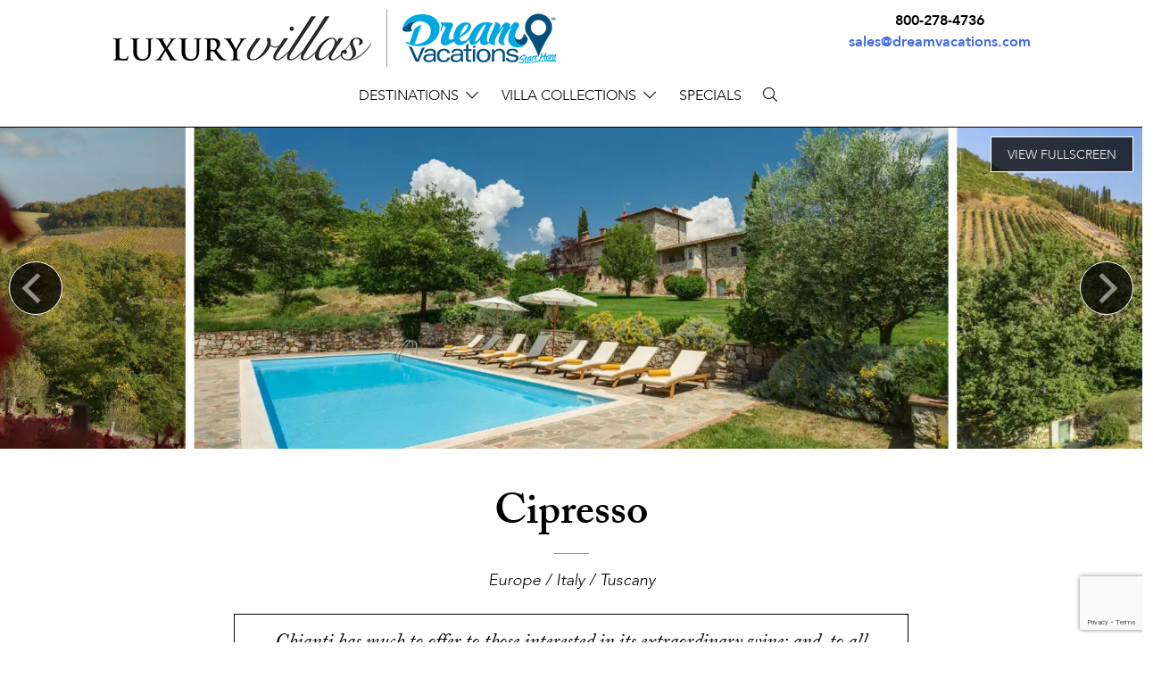

--- FILE ---
content_type: text/html; charset=UTF-8
request_url: https://dreamvacations.villasofdistinction.com/villa/italy/tuscany/cipresso
body_size: 23206
content:
<!doctype html>
<!--[if lt IE 7]><html class="no-js lt-ie9 lt-ie8 lt-ie7" lang="en"><![endif]-->
<!--[if IE 7]><html class="no-js lt-ie9 lt-ie8" lang="en"><![endif]-->
<!--[if IE 8]><html class="no-js lt-ie9" lang="en"><![endif]-->
<!--[if gt IE 8]><!--><html class="no-js" lang="en"><!--<![endif]-->
<head>
  <meta charset="utf-8">
  <meta http-equiv="X-UA-Compatible" content="IE=edge,chrome=1">
  <meta name="viewport" content="width=device-width, initial-scale=1, shrink-to-fit=no maximum-scale=1,user-scalable=0">
  <meta http-equiv="Content-Security-Policy" content="frame-src https://www.google.com/ *.doubleclick.net/ www.googletagmanager.com">
  <!-- CSRF Token -->
  <meta name="csrf-token" content="2S9XVgmxKGniPzCW4BXs2i8ySJoPZzXlqa3cCaV8">

  <title> Cipresso Villa Rental | Villas of Distinction </title>

  <meta name="description" content=" Cipresso Villa Rental | Villas of Distinction " />
      <meta name="keywords" content="" />
    <link rel="shortcut icon" href="https://dreamvacations.villasofdistinction.com/img/specific/dv/favicon-alt.ico" type="image/x-icon">

  <link rel="apple-touch-icon" href="https://dreamvacations.villasofdistinction.com/img/specific/dv/apple-touch-icon.png">
      <link rel="canonical" href="https://dreamvacations.villasofdistinction.com/villa/italy/tuscany/cipresso" />
    <meta property="og:locale" content="en_US" />
  <meta property="og:type" content="website" />
  <meta property="og:title" content="" />
  <meta property="og:url" content="https://dreamvacations.villasofdistinction.com/villa/italy/tuscany/cipresso" />
  <meta property="og:site_name" content="" />
  <meta name="twitter:card" content=""/>
  <meta name="twitter:title" content=""/>
  <meta name="twitter:domain" content=""/>
  <meta name="site_name" content="Dream Vacations Villas"/>

  <!-- Preload Started -->
      <!-- Preload Ended -->

  <!-- FONTAWESOME: Shared -->
        <link rel="preload"
          href="https://pro.fontawesome.com/releases/v5.8.2/css/all.css"
          integrity="sha384-xVVam1KS4+Qt2OrFa+VdRUoXygyKIuNWUUUBZYv+n27STsJ7oDOHJgfF0bNKLMJF"
          crossorigin="anonymous"
          as="style"
          onload="this.onload=null;this.rel='stylesheet'">
    
  <!-- CSS: Shared -->
  <link href="https://cdn.jsdelivr.net/npm/bootstrap@5.0.2/dist/css/bootstrap.min.css" rel="stylesheet" integrity="sha384-EVSTQN3/azprG1Anm3QDgpJLIm9Nao0Yz1ztcQTwFspd3yD65VohhpuuCOmLASjC" crossorigin="anonymous">
  <link rel="stylesheet" href="https://cdn.jsdelivr.net/npm/hotel-datepicker@4.6.0/dist/css/hotel-datepicker.min.css">
  <link rel="stylesheet" href="https://code.jquery.com/ui/1.12.1/themes/base/jquery-ui.css">

  <!-- Conditional Flickity CSS -->
      <link rel="stylesheet" href="https://cdnjs.cloudflare.com/ajax/libs/flickity/3.0.0/flickity.min.css">
    <link rel="stylesheet" href="https://unpkg.com/flickity-fullscreen@2.0.0/fullscreen.css">
  
  <!-- Google ReCaptcha -->
    <script src="https://www.google.com/recaptcha/api.js?render=6LdSvIkqAAAAAOL8wBhzZpIJwtweIRHTR7AJfUWi"></script>
    <script>
        function generateRecaptchaToken(action) {
            return new Promise((resolve, reject) => {
                if (!window.grecaptcha) {
                    reject('reCAPTCHA not loaded');
                    return;
                }
                window.grecaptcha.ready(() => {
                    window.grecaptcha
                        .execute("6LdSvIkqAAAAAOL8wBhzZpIJwtweIRHTR7AJfUWi", { action })
                        .then((token) => {
                            resolve(token);
                        })
                        .catch((err) => reject(err));
                });
            });
        }
    </script>

  <!-- FONTS: Shared -->
  <link rel="preload"
        href="https://fonts.googleapis.com/css2?family=Work+Sans:wght@100;200;300;400;500;600;700&family=Roboto&display=swap"
        as="style"
        crossorigin="anonymous"
        onload="this.onload=null;this.rel='stylesheet'">
      <link rel="stylesheet" href="https://use.typekit.net/uqv8atm.css">
      
  <!-- CSS: Specific -->
  <link rel="preload" as="style" href="https://dreamvacations.villasofdistinction.com/build/assets/app-C9q1ZqVt.css" /><link rel="stylesheet" href="https://dreamvacations.villasofdistinction.com/build/assets/app-C9q1ZqVt.css" />
  <style>
#sticky {
}
#sticky.stick {
  position: fixed;
  top: 0;
  z-index: 10;
}

/* Less than 544px */

</style>

  
  
  <script>
  window.dataLayer = window.dataLayer || [];
  function fnDataLayerPush(objData) {
    window.dataLayer = window.dataLayer || [];
    if (objData.page) {
    objData.page.loggedStatus = "N";
    }
    var pushResult = dataLayer.push(objData);
    //console.log('push.page : ' + pushResult);
    return pushResult;
  }
  </script>

      <script>
    fnDataLayerPush({
    'page': {
      'type': 'other',
    }
    });
  </script>
  <script>
	// we need GA sent to salesforce working for now, in the future lets remove this, its only here to prevent js error
	var visitor_id = "";
	var medium = "";
	var source = "";
	var campaign = "";
	var term = "";
	var content = "";
	var session_count = "";
	var pageview_count = "";
</script> 

<script src="https://dreamvacations.villasofdistinction.com/js/gasalesforce.js" type="text/javascript"></script>
  <script type='text/javascript'>
  get_campaign_info();
	var utma = get_utm_value(document.cookie, '__utma=', ';');
    var utmaArr = utma.split(".");
    var visitor_id = utmaArr[1] + '.' + utmaArr[2];
	//console.log("visitor_id="+visitor_id+", medium="+medium+", source="+source+", campaign="+campaign+", term="+term+", content="+content+", session_count="+session_count+", pageview_count="+pageview_count);
</script>	

        <!-- Google Tag Manager -->
    <script>(function(w,d,s,l,i){w[l]=w[l]||[];w[l].push({'gtm.start':
    new Date().getTime(),event:'gtm.js'});var f=d.getElementsByTagName(s)[0],
    j=d.createElement(s),dl=l!='dataLayer'?'&l='+l:'';j.async=true;j.src=
    'https://www.googletagmanager.com/gtm.js?id='+i+dl;f.parentNode.insertBefore(j,f);
    })(window,document,'script','dataLayer','GTM-W9F67WT');</script>
    <!-- End Google Tag Manager -->
        
  
</head>

<body class="clearfix">
  <!-- Google Tag Manager (noscript) -->
<noscript><iframe src="https://www.googletagmanager.com/ns.html?id=GTM-W9F67WT"
height="0" width="0" style="display:none;visibility:hidden"></iframe></noscript>
<!-- End Google Tag Manager (noscript) -->

  <div id="app"
      data-app-id="12"
       class=" app-container ">
    
    <!-- start #header-main -->
<header id="header-main" class="fixed-top">
      <div class="header-hours">
          </div>
    <div class="container-fluid m-0 p-0">
    <div class="row">


      <div class="container example2">
        <nav class="navbar navbar-default navbar-expand-lg">
          <div class="container-fluid">
            <div class="navbar-header d-flex align-items-center">
              <!-- <button type="button" class="navbar-toggle d-lg-none" data-bs-toggle="navbarCollapse" data-bs-target="#navbarCollapse" aria-controls="navbarCollapse" aria-expanded="false" aria-label="Toggle navigation"><i class="fal fa-bars"></i></button>
              </button> -->
              

              <a class="navbar-brand" href="/"><img src="https://www.dreamvacations.com/images/home-based/websites/logos/villas-dv-logo.png" alt="Luxury Villas" class="img-fluid"></a>
              <button class="navbar-toggler d-lg-none" type="button" data-bs-toggle="collapse" data-bs-target="#navbarCollapse" aria-controls="navbarCollapse" aria-expanded="false" aria-label="Toggle navigation">
              <i class="fal fa-bars"></i>
              </button>
            </div>
            <div class="nav-agent-info">
              <ul class="list-unstyled header-dv-info" style="text-align: center;">
                  <li></li>
                                    <li><b>800-278-4736</b></li>
                                    <li><a href = "mailto: sales@dreamvacations.com">sales@dreamvacations.com</a></li>
                </ul>
            </div>
          </div>
        </nav>
      </div>




      <div class="header-btm col-12">
            
<!-- start #navbar-main -->
<nav id="navbar-main" class="navbar navbar-expand-lg navbar-light" role="navigation">
  <div class="collapse navbar-collapse p-3" id="navbarCollapse">
    <ul class="navbar-nav align-items-center justify-content-center w-100">
      <!-- Destinations Dropdown -->
      <li class="nav-item dropdown megamenu-li">
        <a href="#" data-bs-toggle="dropdown" class="nav-link dropdown-toggle" id="dropdown01" role="button">Destinations</a>
        <div class="megamenu dropdown-menu multi-column columns-2 w-100" aria-labelledby="dropdown01">
          <div class="row m-0 MobileMenuDivWrapper">
            <div class="col-12 col-md-2 p-0 ps-3 pe-3">
  <ul class="destinations-list">
    <li class="region">
      <a class="" ga_location="header" ga_text="Destinations > Africa" href="/region/africa/">Africa</a>
    </li>
    <li class="destination">
      <a class="" ga_location="header" ga_text="Destinations > Africa > South Africa" href="/destination/south-africa/">South Africa</a>
    </li>
    <li class="region">
      <a class="" ga_location="header" ga_text="Destinations > Asia" href="/region/asia/">Asia</a>
    </li>
    <li class="destination">
      <a class="" ga_location="header" ga_text="Destinations > Asia > Indonesia" href="/destination/indonesia/">Indonesia</a>
    </li>
    <li class="destination">
      <a class="" ga_location="header" ga_text="Destinations > Asia > Sri Lanka" href="/destination/sri-lanka/">Sri Lanka</a>
    </li>
    <li class="destination">
      <a class="" ga_location="header" ga_text="Destinations > Asia > Thailand" href="/destination/thailand/">Thailand</a>
    </li>
    <li class="region">
      <a class="" ga_location="header" ga_text="Destinations > Caribbean" href="/region/caribbean/">Caribbean</a>
    </li>
    <li class="destination">
      <a class="" ga_location="header" ga_text="Destinations > Caribbean > Anguilla" href="/destination/anguilla/">Anguilla</a>
    </li>
    <li class="destination">
      <a class="" ga_location="header" ga_text="Destinations > Caribbean > Antigua" href="/destination/antigua/">Antigua</a>
    </li>
    <li class="destination">
      <a class="" ga_location="header" ga_text="Destinations > Caribbean > Aruba" href="/destination/aruba/">Aruba</a>
    </li>
    <li class="destination">
      <a class="" ga_location="header" ga_text="Destinations > Caribbean > Bahamas" href="/destination/bahamas/">Bahamas</a>
    </li>
    <li class="destination">
      <a class="" ga_location="header" ga_text="Destinations > Caribbean > Barbados" href="/destination/barbados/">Barbados</a>
    </li>
    <li class="destination">
      <a class="" ga_location="header" ga_text="Destinations > Caribbean > Bonaire" href="/destination/bonaire/">Bonaire</a>
    </li>
    <!-- <li class="destination">
      <a class="" ga_location="header" ga_text="Destinations > Caribbean > Curaçao" href="/villas/curacao/">Curaçao</a></li> -->
    <li class="destination">
      <a class="" ga_location="header" ga_text="Destinations > Caribbean > Dominica" href="/destination/dominica/">Dominica</a>
    </li>
    <li class="destination">
      <a class="" ga_location="header" ga_text="Destinations > Caribbean > Dominican Republic" href="/destination/dominican-republic/">Dominican Republic</a>
    </li>
    <li class="destination">
      <a class="" ga_location="header" ga_text="Destinations > Caribbean > Grand Cayman" href="/destination/grand-cayman/">Grand Cayman</a>
    </li>
  </ul>
</div>
<div class="col-12 col-md-2 p-0 ps-3 pe-3">
  <ul class="destinations-list">
    <li class="destination">
      <a class="" ga_location="header" ga_text="Destinations > Caribbean > Grenada" href="/destination/grenada/">Grenada</a>
    </li>
    <li class="destination">
      <a class="" ga_location="header" ga_text="Destinations > Caribbean > Jamaica" href="/destination/jamaica/">Jamaica</a>
    </li>
    <li class="destination">
      <a class="" ga_location="header" ga_text="Destinations > Caribbean > Nevis" href="/destination/nevis/">Nevis</a>
    </li>
    <li class="destination">
      <a class="" ga_location="header" ga_text="Destinations > Caribbean > St. Barthélemy" href="/destination/st-barthelemy/">St. Barthélemy</a>
    </li>
    <li class="destination">
      <a class="" ga_location="header" ga_text="Destinations > Caribbean > St. Kitts" href="/destination/st-kitts/">St. Kitts</a>
    </li>
    <li class="destination">
      <a class="" ga_location="header" ga_text="Destinations > Caribbean > St. Lucia" href="/destination/st-lucia/">St. Lucia</a>
    </li>
    <li class="destination">
      <a class="" ga_location="header" ga_text="Destinations > Caribbean > St. Martin" href="/destination/st-martin/">St. Martin</a>
    </li>
    <!-- <li class="location"><span>&bull;</span> 
      <a class="" ga_location="header" ga_text="Destinations > Caribbean > Saint-Martin" href="/destination/saintmartin-french/">Saint-Martin (French)</a>
    </li>
    <li class="location"><span>&bull;</span> 
      <a class="" ga_location="header" ga_text="Destinations > Caribbean > Sint Maarten" href="/destination/sint-maarten-dutch/">Sint Maarten (Dutch)</a>
    </li> -->
    <li class="destination">
      <a class="" ga_location="header" ga_text="Destinations > Caribbean > The Grenadines" href="/destination/grenadines/">The Grenadines</a>
    </li>
    <li class="destination">
      <a class="" ga_location="header" ga_text="Destinations > Caribbean > Turks &amp; Caicos" href="/destination/turks-caicos/">Turks &amp; Caicos</a>
    </li>
    <!-- BVI -->
    <li class="destination">
      <a class="" ga_location="header" ga_text="Destinations > Caribbean > British Virgin Islands" href="/destination/british-virgin-islands/">British Virgin Islands</a>
    </li>
    <li class="location"><span>&bull;</span> 
      <a class="" ga_location="header" ga_text="Destinations > Caribbean > British Virgin Islands > Tortola" href="/location/tortola/">Tortola</a>
    </li>
    <li class="location"><span>&bull;</span> 
      <a class="" ga_location="header" ga_text="Destinations > Caribbean > British Virgin Islands > Virgin Gorda" href="/location/virgin-gorda/">Virgin Gorda</a>
    </li>
    <!-- USVI -->
    <li class="destination">
      <a class="" ga_location="header" ga_text="Destinations > Caribbean > U.S. Virgin Islands" href="/destination/united-states-virgin-islands/">U.S. Virgin Islands</a>
    </li>
    <li class="location"><span>&bull;</span> 
      <a class="" ga_location="header" ga_text="Destinations > Caribbean > U.S. Virgin Islands > St. Croix" href="/location/st-croix/">St. Croix</a>
    </li>
    <li class="location"><span>&bull;</span> 
      <a class="" ga_location="header" ga_text="Destinations > Caribbean > U.S. Virgin Islands > St. John" href="/location/st-john/">St. John</a>
    </li>
    <li class="location"><span>&bull;</span> 
      <a class="" ga_location="header" ga_text="Destinations > Caribbean > U.S. Virgin Islands > St. Thomas" href="/location/st-thomas/">St. Thomas</a>
    </li>
  </ul>
</div>
<div class="col-12 col-md-2 p-0 ps-3 pe-3">
  <ul class="destinations-list">
    <li class="region">
      <a class="" ga_location="header" ga_text="Destinations > Central America" href="/region/central-america/">Central America</a>
    </li>
    <li class="destination">
      <a class="" ga_location="header" ga_text="Destinations > Central America > Belize" href="/destination/belize/">Belize</a>
    </li>
    <li class="destination">
      <a class="" ga_location="header" ga_text="Destinations > Central America > Costa Rica" href="/destination/costa-rica/">Costa Rica</a>
    </li>
    <li class="destination">
      <a class="" ga_location="header" ga_text="Destinations > Central America > Panama" href="/destination/panama/">Panama</a>
    </li>
    <li class="region">
      <a class="" ga_location="header" ga_text="Destinations > Europe" href="/region/europe/">Europe</a>
    </li>
    <li class="destination">
      <a class="" ga_location="header" ga_text="Destinations > Europe > Croatia" href="/destination/croatia/">Croatia</a>
    </li>
    <!-- France -->
    <li class="destination">
      <a class="" ga_location="header" ga_text="Destinations > Europe > France" href="/destination/france/">France</a>
    </li>
    <li class="location"><span>&bull;</span> 
      <a class="" ga_location="header" ga_text="Destinations > Europe > France > Bordeaux" href="/location/bordeaux/">Bordeaux</a>
    </li>
    <li class="location"><span>&bull;</span> 
      <a class="" ga_location="header" ga_text="Destinations > Europe > France > Burgundy" href="/location/burgundy/">Burgundy</a>
    </li>
    <li class="location"><span>&bull;</span> 
      <a class="" ga_location="header" ga_text="Destinations > Europe > France > Corsica" href="/location/corsica">Corsica</a>
    </li>
    <li class="location"><span>&bull;</span> 
      <a class="" ga_location="header" ga_text="Destinations > Europe > France > Cote d'Azur" href="/location/cote-dazur/">Cote d'Azur</a>
    </li>
    <li class="location"><span>&bull;</span> 
      <a class="" ga_location="header" ga_text="Destinations > Europe > France > French Alps" href="/location/french-alps/">French Alps</a>
    </li>
    <li class="location"><span>&bull;</span> 
      <a class="" ga_location="header" ga_text="Destinations > Europe > France > Languedoc" href="/location/languedoc/">Languedoc</a>
    </li>
    <li class="location"><span>&bull;</span> 
      <a class="" ga_location="header" ga_text="Destinations > Europe > France > Loire Valley" href="/location/loire-valley/">Loire Valley</a>
    </li>
    <!--<li class="location"><span>&bull;</span> 
      <a class="" ga_location="header" ga_text="Normandy" href="">Normandy</a>
    </li>-->
    <li class="location"><span>&bull;</span> 
      <a class="" ga_location="header" ga_text="Destinations > Europe > France > Paris" href="/location/paris/">Paris</a>
    </li>
    <li class="location"><span>&bull;</span> 
      <a class="" ga_location="header" ga_text="Destinations > Europe > France > Provence" href="/location/provence/">Provence</a>
    </li>
    <!--<li class="location"><span>&bull;</span> 
      <a class="" ga_location="header" ga_text="South West" href="">South West</a>
    </li>-->
    <li class="location"><span>&bull;</span> 
      <a class="" ga_location="header" ga_text="Destinations > Europe > France > St. Tropez" href="/location/st-tropez/">St. Tropez</a>
    </li>
  </ul>
</div>
<div class="col-12 col-md-2 p-0 ps-3 pe-3">
  <ul class="destinations-list">
    <!-- Greece -->
    <li class="destination">
      <a class="" ga_location="header" ga_text="Destinations > Europe > Greece" href="/destination/greece/">Greece</a>
    </li>
    <li class="location"><span>&bull;</span> 
      <a class="" ga_location="header" ga_text="Destinations > Europe > Greece > Mykonos" href="/location/mykonos/">Mykonos</a>
    </li>
    <li class="location"><span>&bull;</span> 
      <a class="" ga_location="header" ga_text="Destinations > Europe > Greece > Santorini" href="/location/santorini/">Santorini</a>
    </li>
    <!--<li class="location"><span>&bull;</span> 
      <a class="" ga_location="header" ga_text="Destinations > Europe > More Greece" href="">More Greece</a>
    </li>-->
    <!-- Italy -->
    <li class="destination">
      <a class="" ga_location="header" ga_text="Destinations > Europe > Italy" href="/destination/italy/">Italy</a>
    </li>
    <li class="location"><span>&bull;</span> 
      <a class="" ga_location="header" ga_text="Destinations > Europe > Italy > Amalfi Coast" href="/location/amalfi-coast/">Amalfi Coast</a>
    </li>
    <!--<li class="location"><span>&bull;</span> <a href="">Lazio</a></li>-->
    <li class="location"><span>&bull;</span> 
      <a class="" ga_location="header" ga_text="Destinations > Europe > Italy > Liguria" href="/location/liguria/">Liguria</a>
    </li>
    <li class="location"><span>&bull;</span> 
      <a class="" ga_location="header" ga_text="Destinations > Europe > Italy > Puglia" href="/location/puglia/">Puglia</a>
    </li>
    <li class="location"><span>&bull;</span> 
      <a class="" ga_location="header" ga_text="Destinations > Europe > Italy > Sardinia" href="/location/sardinia/">Sardinia</a>
    </li>
    <li class="location"><span>&bull;</span> 
      <a class="" ga_location="header" ga_text="Destinations > Europe > Italy > Sicily" href="/location/sicily/">Sicily</a>
    </li>
    <li class="location"><span>&bull;</span> 
      <a class="" ga_location="header" ga_text="Destinations > Europe > Italy > The Lakes" href="/location/the-lakes/">The Lakes</a>
    </li>
    <li class="location"><span>&bull;</span> 
      <a class="" ga_location="header" ga_text="Destinations > Europe > Italy > Tuscany" href="/location/tuscany/">Tuscany</a>
    </li>
    <li class="location"><span>&bull;</span> 
      <a class="" ga_location="header" ga_text="Destinations > Europe > Italy > Umbria" href="/location/umbria/">Umbria</a>
    </li>
    <li class="destination">
      <a class="" ga_location="header" ga_text="Destinations > Europe > Portugal" href="/destination/portugal/">Portugal</a>
    </li>
    <li class="destination">
      <a class="" ga_location="header" ga_text="Destinations > Europe > Scotland" href="/destination/scotland/">Scotland</a>
    </li>
    <li class="destination">
      <a class="" ga_location="header" ga_text="Destinations > Europe > Spain" href="/destination/spain/">Spain</a>
    </li>
    <li class="destination">
      <a class="" ga_location="header" ga_text="Destinations > Europe > Switzerland" href="/destination/switzerland/">Switzerland</a>
    </li>
  </ul>
</div>
<div class="col-12 col-md-2 p-0 ps-3 pe-3">
  <ul class="destinations-list">
    <li class="region">
      <a class="" ga_location="header" ga_text="Destinations > Mexico" href="/region/mexico/">Mexico</a>
    </li>
    <li class="destination">
      <a class="" ga_location="header" ga_text="Destinations > Mexico > Los Cabos" href="/destination/los-cabos/">Los Cabos</a>
    </li>
    <li class="destination">
      <a class="" ga_location="header" ga_text="Destinations > Mexico > Puerto Vallarta" href="/destination/puerto-vallarta/">Puerto Vallarta</a>
    </li>
    <li class="destination">
      <a class="" ga_location="header" ga_text="Destinations > Mexico > Punta Mita" href="/destination/punta-mita/">Punta Mita</a>
    </li>
    <li class="destination">
      <a class="" ga_location="header" ga_text="Destinations > Mexico > Riviera Maya" href="/destination/riviera-maya/">Riviera Maya</a>
    </li>
    <li class="region">
      <a class="" ga_location="header" ga_text="Destinations > United States" href="/region/united-states/">United States</a>
    </li>
    <li class="destination">
      <a class="" ga_location="header" ga_text="Destinations > United States > California" href="/destination/california/">California</a>
    </li>
    <li class="destination">
      <a class="" ga_location="header" ga_text="Destinations > United States > Colorado" href="/destination/colorado/">Colorado</a>
    </li>
    <li class="location"><span>&bull;</span> 
      <a class="" ga_location="header" ga_text="Destinations > United States > Colorado > Breckenridge" href="/location/breckenridge/">Breckenridge</a>
    </li>
    <li class="location"><span>&bull;</span> 
      <a class="" ga_location="header" ga_text="Destinations > United States > Colorado > Aspen" href="/location/aspen/">Aspen</a>
    </li>
    <li class="location"><span>&bull;</span> 
      <a class="" ga_location="header" ga_text="Destinations > United States > Colorado > Beaver Creek" href="/location/beaver-creek/">Beaver Creek</a>
    </li>
    <li class="location"><span>&bull;</span> 
      <a class="" ga_location="header" ga_text="Destinations > United States > Colorado > Vail" href="/location/vail/">Vail</a>
    </li>
    <li class="location"><span>&bull;</span> 
      <a class="" ga_location="header" ga_text="Destinations > United States > Colorado > Steamboat Springs" href="/location/steamboat-springs/">Steamboat Springs</a>
    </li>
    <li class="destination">
      <a class="" ga_location="header" ga_text="Destinations > United States > Connecticut" href="/destination/connecticut/">Connecticut</a>
    </li>
    <li class="destination">
      <a class="" ga_location="header" ga_text="Destinations > United States > Florida" href="/destination/florida/">Florida</a>
    </li>
    <!-- <li class="location"><span>&bull;</span> <a href="/location/miami/">Miami</a></li> -->
    <li class="location"><span>&bull;</span> 
      <a class="" ga_location="header" ga_text="Destinations > United States > Florida > Orlando" href="/location/orlando/">Orlando</a>
    </li>
    <li class="location"><span>&bull;</span> 
      <a class="" ga_location="header" ga_text="Destinations > United States > Florida > Panhandle" href="/location/panhandle/">Panhandle</a>
    </li>
    <li class="destination">
      <a class="" ga_location="header" ga_text="Destinations > United States > Georgia" href="/destination/georgia/">Georgia</a>
    </li>
    <li class="destination">
      <a class="" ga_location="header" ga_text="Destinations > United States > Hawaii" href="/destination/hawaii/">Hawaii</a>
    </li>
    <li class="location"><span>&bull;</span> 
      <a class="" ga_location="header" ga_text="Destinations > United States > Hawaii > Kauai" href="/location/kauai/">Kauai</a>
    </li>
    <li class="location"><span>&bull;</span> 
      <a class="" ga_location="header" ga_text="Destinations > United States > Hawaii > Maui" href="/location/maui/">Maui</a>
    </li>
    <!-- <li class="location"><span>&bull;</span> <a href="/location/oahu/">Oahu</a></li> -->
    <li class="location"><span>&bull;</span> 
      <a class="" ga_location="header" ga_text="Destinations > United States > Hawaii > The Big Island" href="/location/the-big-island/">The Big Island</a>
    </li>
  </ul>
</div>
<div class="col-12 col-md-2 p-0 ps-3 pe-3">
  <ul class="destinations-list">
    <li class="destination">
      <a class="" ga_location="header" ga_text="Destinations > United States > Massachusetts" href="/destination/massachusetts/">Massachusetts</a>
    </li>
    <li class="destination">
      <a class="" ga_location="header" ga_text="Destinations > United States > Montana" href="/destination/montana/">Montana</a>
    </li>
    <li class="destination">
      <a class="" ga_location="header" ga_text="Destinations > United States > New Mexico" href="/destination/new-mexico/">New Mexico</a>
    </li>
    <li class="destination">
      <a class="" ga_location="header" ga_text="Destinations > United States > New York" href="/destination/new-york/">New York</a>
    </li>
    <li class="destination">
      <a class="" ga_location="header" ga_text="Destinations > United States > Nevada" href="/destination/nevada/">Nevada</a>
    </li>
    <li class="destination">
      <a class="" ga_location="header" ga_text="Destinations > United States > North Carolina" href="/destination/north-carolina/">North Carolina</a>
    </li>
    <li class="destination">
      <a class="" ga_location="header" ga_text="Destinations > United States > South Carolina" href="/destination/south-carolina/">South Carolina</a>
    </li>
    <li class="destination">
      <a class="" ga_location="header" ga_text="Destinations > United States > Tennessee" href="/destination/tennessee/">Tennessee</a>
    </li>
    <li class="destination">
      <a class="" ga_location="header" ga_text="Destinations > United States > Utah" href="/destination/utah/">Utah</a>
    </li>
    <li class="destination">
      <a class="" ga_location="header" ga_text="Destinations > United States > Virginia" href="/destination/virginia/">Virginia</a>
    </li>
    <li class="region">
      <a class="" ga_location="header" ga_text="Destinations > South Pacific" href="/region/south-pacific/">South Pacific</a>
    </li>
    <li class="destination">
      <a class="" ga_location="header" ga_text="Destinations > South Pacific > French Polynesia" href="/destination/french-polynesia/">French Polynesia</a>
    </li>
  </ul>
</div>
          </div>
        </div>
      </li>
      <li class="nav-item dropdown">
        <a href="#" data-bs-toggle="dropdown" class="nav-link dropdown-toggle" id="dropdown02" role="button">Villa Collections</a>
        <ul class="dropdown-menu MobileMenuDivWrapper" aria-labelledby="dropdown02">
          <li class="nav-item">
            <a href="#" class="sub-menu-toggle dropdown-item" id="dropdown02-1" role="button">Sports</a>
            <ul class="dropdown-menu sub-menu" aria-labelledby="dropdown02-1">
              <li class="nav-item"><a class="dropdown-item" href="/collections/golf">Golf</a></li>
              <li class="nav-item"><a class="dropdown-item" href="/collections/ski-snow">Ski & Snow</a></li>
              <li class="nav-item"><a class="dropdown-item" href="/collections/tennis">Tennis</a></li>
            </ul>
          </li>
          <li class="nav-item">
            <a href="#" class="sub-menu-toggle dropdown-item" id="dropdown02-2" role="button">Lifestyles</a>
            <ul class="dropdown-menu sub-menu" aria-labelledby="dropdown02-2">
              <li class="nav-item"><a class="dropdown-item" href="/collections/ecofriendly">Eco-Friendly</a></li>
              <li class="nav-item"><a class="dropdown-item" href="/collections/extra-privacy">Extra Privacy</a></li>
              <li class="nav-item"><a class="dropdown-item" href="/collections/family">Family</a></li>
              <li class="nav-item"><a class="dropdown-item" href="/collections/couplesgroups">Couples/Groups</a></li>
              <li class="nav-item"><a class="dropdown-item" href="/collections/kidfriendly">Kid-Friendly</a></li>
              <li class="nav-item"><a class="dropdown-item" href="/collections/lgbt">LGBTQ+</a></li>
              <li class="nav-item"><a class="dropdown-item" href="/collections/limited-mobility">Limited Mobility</a></li>
              <li class="nav-item"><a class="dropdown-item" href="/collections/multigenerational">Multi-Generational</a></li>
              <li class="nav-item"><a class="dropdown-item" href="/collections/pet-friendly">Pet Friendly</a></li>
              <li class="nav-item"><a class="dropdown-item" href="/collections/long-weekend-short-stay">Long Weekend/Short Stay</a></li>
              <li class="nav-item"><a class="dropdown-item" href="/collections/spa-retreat">Spa Retreat</a></li>
            </ul>
          </li>
          <li class="nav-item">
            <a href="#" class="sub-menu-toggle dropdown-item" id="dropdown02-3" role="button">Events</a>
            <ul class="dropdown-menu sub-menu" aria-labelledby="dropdown02-3">
              <li class="nav-item"><a class="dropdown-item" href="/collections/corporate-retreat">Corporate Retreat</a></li>
              <li class="nav-item"><a class="dropdown-item" href="/collections/girlfriend-getaway">Girlfriend Getaway</a></li>
              <li class="nav-item"><a class="dropdown-item" href="/collections/honeymoon-romantic">Honeymoon</a></li>
              <li class="nav-item"><a class="dropdown-item" href="/collections/wedding">Wedding</a></li>
            </ul>
          </li>
          <li class="nav-item">
            <a href="#" class="sub-menu-toggle dropdown-item" id="dropdown02-4" role="button">Unique</a>
            <ul class="dropdown-menu sub-menu" aria-labelledby="dropdown02-4">
              <li class="nav-item"><a class="dropdown-item" href="/collections/celebrity">Celebrity</a></li>
              <li class="nav-item"><a class="dropdown-item" href="/collections/chairmans-collection">Chairman's Collection</a></li>
              <li class="nav-item"><a class="dropdown-item" href="/collections/european-island">European Island</a></li>
              <li class="nav-item"><a class="dropdown-item" href="/collections/historic-estates">Historic Estates</a></li>
              <li class="nav-item"><a class="dropdown-item" href="/collections/private-island">Private Island</a></li>
              <li class="nav-item"><a class="dropdown-item" href="/collections/resort">Resort</a></li>
              <li class="nav-item"><a class="dropdown-item" href="/collections/wine-region">Wine Region</a></li>
            </ul>
          </li>
        </ul>
      </li>
      <li class="nav-item nav-nodrop">
        <a class="nav-link" href="/villa-specials">Specials</a>
      </li>
            <li class="nav-item nav-nodrop">
          <a class="nav-link searchtoggle" aria-label="Search Villas">
            <i id="searchtoggle" class="fal fa-search"></i>
          </a>
      </li>

    </ul>
  </div><!-- /.nav-collapse -->

</nav><!-- end #navbar-main -->
<search-page-input></search-page-input>

      </div>






    </div>
  </div>
</header><!-- end #header-main -->

    <!-- start Error messages -->
    <div class="container-fluid px-0">
      
      
      <div data-js-alert role="alert" class="alert d-none">
        
      </div>

    </div>
    <div class="row">
      <div class="col-md-8 offset-md-2 errors">
              </div>
    </div>
    <!-- end Error messages -->

        <sticky-floater></sticky-floater>

    
<main role="main" id="content">
  <!-- start #header-home-->
  <header id="header-villa" class="carousel">
    <div class="carousel" data-flickity='{ "imagesLoaded": true, "setGallerySize": false, "adaptiveHeight": false, "lazyLoad": 2, "initialIndex": 0, "freeScroll": true, "wrapAround": true, "fullscreen": true }'>

                    <div class="carousel-cell d-flex align-items-center align-content-center justify-content-center  active  ">
          <img class="img-fluid w-100" src="https://dreamvacations.villasofdistinction.com/img/specific/dv/img-placeholder.jpg" data-flickity-lazyload="https://photos.wthvillas.com/photos/1638223191-20211112_064147jpg.jpg" >
        </div>
              <div class="carousel-cell d-flex align-items-center align-content-center justify-content-center ">
          <img class="img-fluid w-100" src="https://dreamvacations.villasofdistinction.com/img/specific/dv/img-placeholder.jpg" data-flickity-lazyload="https://photos.wthvillas.com/photos/1638223112-20211112_064204jpg.jpg" >
        </div>
              <div class="carousel-cell d-flex align-items-center align-content-center justify-content-center ">
          <img class="img-fluid w-100" src="https://dreamvacations.villasofdistinction.com/img/specific/dv/img-placeholder.jpg" data-flickity-lazyload="https://photos.wthvillas.com/photos/1638223174-20211112_064201jpg.jpg" >
        </div>
              <div class="carousel-cell d-flex align-items-center align-content-center justify-content-center ">
          <img class="img-fluid w-100" src="https://dreamvacations.villasofdistinction.com/img/specific/dv/img-placeholder.jpg" data-flickity-lazyload="https://photos.wthvillas.com/photos/1638223158-20211112_064206jpg.jpg" >
        </div>
              <div class="carousel-cell d-flex align-items-center align-content-center justify-content-center ">
          <img class="img-fluid w-100" src="https://dreamvacations.villasofdistinction.com/img/specific/dv/img-placeholder.jpg" data-flickity-lazyload="https://photos.wthvillas.com/photos/1638223156-20211112_064153jpg.jpg" >
        </div>
              <div class="carousel-cell d-flex align-items-center align-content-center justify-content-center ">
          <img class="img-fluid w-100" src="https://dreamvacations.villasofdistinction.com/img/specific/dv/img-placeholder.jpg" data-flickity-lazyload="https://photos.wthvillas.com/photos/1638223153-20211112_064154jpg.jpg" >
        </div>
              <div class="carousel-cell d-flex align-items-center align-content-center justify-content-center ">
          <img class="img-fluid w-100" src="https://dreamvacations.villasofdistinction.com/img/specific/dv/img-placeholder.jpg" data-flickity-lazyload="https://photos.wthvillas.com/photos/1638223151-20211112_064151jpg.jpg" >
        </div>
              <div class="carousel-cell d-flex align-items-center align-content-center justify-content-center ">
          <img class="img-fluid w-100" src="https://dreamvacations.villasofdistinction.com/img/specific/dv/img-placeholder.jpg" data-flickity-lazyload="https://photos.wthvillas.com/photos/1638223148-20211112_064152jpg.jpg" >
        </div>
              <div class="carousel-cell d-flex align-items-center align-content-center justify-content-center ">
          <img class="img-fluid w-100" src="https://dreamvacations.villasofdistinction.com/img/specific/dv/img-placeholder.jpg" data-flickity-lazyload="https://photos.wthvillas.com/photos/1638223141-20211112_064150jpg.jpg" >
        </div>
              <div class="carousel-cell d-flex align-items-center align-content-center justify-content-center ">
          <img class="img-fluid w-100" src="https://dreamvacations.villasofdistinction.com/img/specific/dv/img-placeholder.jpg" data-flickity-lazyload="https://photos.wthvillas.com/photos/1638223138-20211112_064157jpg.jpg" >
        </div>
              <div class="carousel-cell d-flex align-items-center align-content-center justify-content-center ">
          <img class="img-fluid w-100" src="https://dreamvacations.villasofdistinction.com/img/specific/dv/img-placeholder.jpg" data-flickity-lazyload="https://photos.wthvillas.com/photos/1638223146-20211112_064156jpg.jpg" >
        </div>
              <div class="carousel-cell d-flex align-items-center align-content-center justify-content-center ">
          <img class="img-fluid w-100" src="https://dreamvacations.villasofdistinction.com/img/specific/dv/img-placeholder.jpg" data-flickity-lazyload="https://photos.wthvillas.com/photos/1638223143-20211112_064155jpg.jpg" >
        </div>
              <div class="carousel-cell d-flex align-items-center align-content-center justify-content-center ">
          <img class="img-fluid w-100" src="https://dreamvacations.villasofdistinction.com/img/specific/dv/img-placeholder.jpg" data-flickity-lazyload="https://photos.wthvillas.com/photos/1638223115-20211112_064207jpg.jpg" >
        </div>
              <div class="carousel-cell d-flex align-items-center align-content-center justify-content-center ">
          <img class="img-fluid w-100" src="https://dreamvacations.villasofdistinction.com/img/specific/dv/img-placeholder.jpg" data-flickity-lazyload="https://photos.wthvillas.com/photos/1638223120-20211112_064208jpg.jpg" >
        </div>
              <div class="carousel-cell d-flex align-items-center align-content-center justify-content-center ">
          <img class="img-fluid w-100" src="https://dreamvacations.villasofdistinction.com/img/specific/dv/img-placeholder.jpg" data-flickity-lazyload="https://photos.wthvillas.com/photos/1638223125-20211112_064210jpg.jpg" >
        </div>
              <div class="carousel-cell d-flex align-items-center align-content-center justify-content-center ">
          <img class="img-fluid w-100" src="https://dreamvacations.villasofdistinction.com/img/specific/dv/img-placeholder.jpg" data-flickity-lazyload="https://photos.wthvillas.com/photos/1638223128-20211112_064209jpg.jpg" >
        </div>
              <div class="carousel-cell d-flex align-items-center align-content-center justify-content-center ">
          <img class="img-fluid w-100" src="https://dreamvacations.villasofdistinction.com/img/specific/dv/img-placeholder.jpg" data-flickity-lazyload="https://photos.wthvillas.com/photos/1638223133-20211112_064211jpg.jpg" >
        </div>
              <div class="carousel-cell d-flex align-items-center align-content-center justify-content-center ">
          <img class="img-fluid w-100" src="https://dreamvacations.villasofdistinction.com/img/specific/dv/img-placeholder.jpg" data-flickity-lazyload="https://photos.wthvillas.com/photos/1638223117-20211112_064216jpg.jpg" >
        </div>
              <div class="carousel-cell d-flex align-items-center align-content-center justify-content-center ">
          <img class="img-fluid w-100" src="https://dreamvacations.villasofdistinction.com/img/specific/dv/img-placeholder.jpg" data-flickity-lazyload="https://photos.wthvillas.com/photos/1638223122-20211112_064212jpg.jpg" >
        </div>
              <div class="carousel-cell d-flex align-items-center align-content-center justify-content-center ">
          <img class="img-fluid w-100" src="https://dreamvacations.villasofdistinction.com/img/specific/dv/img-placeholder.jpg" data-flickity-lazyload="https://photos.wthvillas.com/photos/1638223131-20211112_064215jpg.jpg" >
        </div>
              <div class="carousel-cell d-flex align-items-center align-content-center justify-content-center ">
          <img class="img-fluid w-100" src="https://dreamvacations.villasofdistinction.com/img/specific/dv/img-placeholder.jpg" data-flickity-lazyload="https://photos.wthvillas.com/photos/1638223136-20211112_064213jpg.jpg" >
        </div>
              <div class="carousel-cell d-flex align-items-center align-content-center justify-content-center ">
          <img class="img-fluid w-100" src="https://dreamvacations.villasofdistinction.com/img/specific/dv/img-placeholder.jpg" data-flickity-lazyload="https://photos.wthvillas.com/photos/1638223166-20211112_064214jpg.jpg" >
        </div>
              <div class="carousel-cell d-flex align-items-center align-content-center justify-content-center ">
          <img class="img-fluid w-100" src="https://dreamvacations.villasofdistinction.com/img/specific/dv/img-placeholder.jpg" data-flickity-lazyload="https://photos.wthvillas.com/photos/1638223161-20211112_064148jpg.jpg" >
        </div>
              <div class="carousel-cell d-flex align-items-center align-content-center justify-content-center ">
          <img class="img-fluid w-100" src="https://dreamvacations.villasofdistinction.com/img/specific/dv/img-placeholder.jpg" data-flickity-lazyload="https://photos.wthvillas.com/photos/1638223163-20211112_064149jpg.jpg" >
        </div>
              <div class="carousel-cell d-flex align-items-center align-content-center justify-content-center ">
          <img class="img-fluid w-100" src="https://dreamvacations.villasofdistinction.com/img/specific/dv/img-placeholder.jpg" data-flickity-lazyload="https://photos.wthvillas.com/photos/1638223168-20211112_064159jpg.jpg" >
        </div>
              <div class="carousel-cell d-flex align-items-center align-content-center justify-content-center ">
          <img class="img-fluid w-100" src="https://dreamvacations.villasofdistinction.com/img/specific/dv/img-placeholder.jpg" data-flickity-lazyload="https://photos.wthvillas.com/photos/1638223171-20211112_064200jpg.jpg" >
        </div>
              <div class="carousel-cell d-flex align-items-center align-content-center justify-content-center ">
          <img class="img-fluid w-100" src="https://dreamvacations.villasofdistinction.com/img/specific/dv/img-placeholder.jpg" data-flickity-lazyload="https://photos.wthvillas.com/photos/1638223176-20211112_064158jpg.jpg" >
        </div>
              <div class="carousel-cell d-flex align-items-center align-content-center justify-content-center ">
          <img class="img-fluid w-100" src="https://dreamvacations.villasofdistinction.com/img/specific/dv/img-placeholder.jpg" data-flickity-lazyload="https://photos.wthvillas.com/photos/1638223109-20211112_064146jpg.jpg" >
        </div>
              <div class="carousel-cell d-flex align-items-center align-content-center justify-content-center ">
          <img class="img-fluid w-100" src="https://dreamvacations.villasofdistinction.com/img/specific/dv/img-placeholder.jpg" data-flickity-lazyload="https://photos.wthvillas.com/photos/1638223181-20211112_064145jpg.jpg" >
        </div>
              <div class="carousel-cell d-flex align-items-center align-content-center justify-content-center ">
          <img class="img-fluid w-100" src="https://dreamvacations.villasofdistinction.com/img/specific/dv/img-placeholder.jpg" data-flickity-lazyload="https://photos.wthvillas.com/photos/1638223179-20211112_064205jpg.jpg" >
        </div>
              <div class="carousel-cell d-flex align-items-center align-content-center justify-content-center ">
          <img class="img-fluid w-100" src="https://dreamvacations.villasofdistinction.com/img/specific/dv/img-placeholder.jpg" data-flickity-lazyload="https://photos.wthvillas.com/photos/1638223184-20211112_064203jpg.jpg" >
        </div>
              <div class="carousel-cell d-flex align-items-center align-content-center justify-content-center ">
          <img class="img-fluid w-100" src="https://dreamvacations.villasofdistinction.com/img/specific/dv/img-placeholder.jpg" data-flickity-lazyload="https://photos.wthvillas.com/photos/1638223186-20211112_064202jpg.jpg" >
        </div>
              <div class="carousel-cell d-flex align-items-center align-content-center justify-content-center ">
          <img class="img-fluid w-100" src="https://dreamvacations.villasofdistinction.com/img/specific/dv/img-placeholder.jpg" data-flickity-lazyload="https://photos.wthvillas.com/photos/1638223189-20211112_064217jpg.jpg" >
        </div>
      
    </div>
  </header><!-- end #header-home-->
  <!-- start #villa-intro -->
  <section id="villa-intro">
    <div class="container">
      <div class="row">
        <div id="title" class="col-12">
          <h1>Cipresso</h1>
          <span class="separator-blue_mid"></span>
          <p>Europe / Italy / Tuscany </p>
        </div>
        <div id="summary" class="villa-summary col-11 col-md-10 col-lg-8 mx-auto my-4 px-4 py-3">
          <p>Chianti has much to offer to those interested in its extraordinary wine; and, to all visitors, it also offers its exceptional food and natural beauty.</p>
        </div>
        <div id="villa-details" class="col-12">
          <div class="row">
            <div class="col-12 col-md-3 d-flex flex-row flex-md-column flex-lg-row justify-content-center">
              <div class="d-inline-block">
                                  <i class="fal fa-bed"></i> <small>up to</small> <span class="me-1 fw-bold">6</span>
                              </div>
              <div class="d-inline-block">
                <small>Bedrooms</small>              </div>
            </div>
            <div class="col-12 col-md-3 d-flex flex-row flex-md-column flex-lg-row justify-content-center">
              <div class="d-inline-block">
                <i class="fal fa-users"></i> <small>up to</small> <span class="me-1 fw-bold">12</span>
              </div>
              <div class="d-inline-block">
                <small>Guests</small>
              </div>
            </div>
            <div class="col-12 col-md-3 d-flex flex-row flex-md-column flex-lg-row justify-content-center">
              <div class="d-inline-block">
                <i class="fal fa-bath"></i> <span class="me-1 fw-bold">6</span>
              </div>
              <div class="d-inline-block">
                <small>Bathrooms</small>
              </div>
            </div>
            <div class="col-12 col-md-3 d-flex flex-row flex-md-column flex-lg-row justify-content-center">
              <div class="d-inline-block">
                <i class="fal fa-moon"></i>
                              </div>
              <div class="d-inline-block">
                <small class="ms-1" aria-label="Minimum Night Stay">Min. Nights</small>
                                  <small class="me-1">Upon Request</small>
                              </div>
            </div>
          </div>
        </div>
      </div>
    </div>
  </section><!-- end #villa-intro -->
  <!-- Sticky Anchor Menu -->
  <nav id="villa-menu">
    <div class="container">
      <div class="row">
        <div class="col-12 p-0">
          <ul class="nav justify-content-around">
            <li class="nav-item">
              <a class="nav-link" data-scroll-to="#about" href="#about">Overview</a>
            </li>
            <li class="nav-item">
              <a class="nav-link" data-scroll-to="#amenities" href="#amenities">Features</a>
            </li>
            <li class="nav-item">
              <a class="nav-link" data-scroll-to="#details" href="#details">Details</a>
            </li>
                                      <li class="nav-item">
                <a class="nav-link" data-scroll-to="#rates" href="#rates">Rates</a>
              </li>
                        <li class="nav-item">
              <a class="nav-link" data-scroll-to="#availability" href="#availability">Calendar</a>
            </li>
            <!--<li class="nav-item">
              <a class="nav-link" data-scroll-to="#travel" href="#travel-guide">Travel Guide</a>
            </li>-->
            <li class="nav-item">
              <a class="nav-link" data-scroll-to="#location" href="#location">Location</a>
            </li>
                          <li class="nav-item">
                <a class="nav-link" data-scroll-to="#reviews" href="#reviews">Reviews</a>
              </li>
                      </ul>
        </div>
      </div>
    </div>
  </nav>
  <!-- start #villa-info -->
  <section id="villa-info">
    <div class="container">
      <div class="row">
                <div class="col-md-12 col-lg-8">
          <div id="about" class="mt-4 mb-5 body-content">
            <div class="wrap truncate bs-truncate_readmore js-truncate_readmore">
              <h2 class="m-0 mt-4">Overview</h2>
                            <span class="separator-blue_lt"></span>
              <p>Thanks to its central location, this Tuscan region is a perfect starting point for exploring medieval hilltop villages as well as the historical cities of Florence, Siena and Lucca. Set among 27 hectares of one of Chianti’s many outstanding wine-producing estates is Cipresso, a beautiful 13th century villa located approximately 7 miles from Siena. Now restored, the property offers comfort, peace and privacy. Its stone construction, along with its watchtower, exudes the typical character and charm of Tuscany. The villa’s spacious interiors are ideal for large groups who want to gather or have privacy when needed. What better way is there to end the day than by enjoying a glass of Chianti wine that was produced right here on the premises?</p>

<p>The spacious grassy lawns of the estate are perfect for families with children. The location is ideal for wine-lovers as it is a great starting point for trips to Chianti Classico and its charming villages of Gaiole, Castellina, and the Castle of Brolio, which are within 10 miles from the villa.</p>

<h3>Accommodations</h3>

<h4>Ground Floor</h4>

<p>Much attention has been dedicated to the interiors of the villa during the restoration to maintain the original structure.<br>
This care is visible in the wood beamed ceilings, the stone walls, and especially on the ground floor where big arches frame the different areas of the spacious living room. This floor also includes a dining area with a large table that can seat up to 12 guests, a sitting area with comfortable sofas, and a sunk-in reading corner with its inviting leather armchairs. The main dining room, on the west side of this floor, can accommodate up to 20 guests. A spacious, well-appointed fully equipped kitchen and a guest bathroom complete this floor.</p>

<h4>First Floor</h4>

<p>On the first floor is an air conditioned living room, fireplace, two comfortable sofas and an area dedicated to aperitivo or wine tasting.</p>

<h4>Second Floor</h4>

<p>On the second floor is a living room featuring a comfortable sitting area with fireplace and TV.  There is also a cozy space for relaxing and playing cards among friends.</p>

<h4>Third Floor</h4>

<p>The third floor is the tower that houses a small art gallery with large windows overlooking the beautiful Chianti landscape.</p>

<h4>Outside Features</h4>

<p>The villa patio features a large outdoor dining table, perfect for shady relaxing and informal dining, and there is also a BBQ grill and outdoor cooking area to prepare delicious local-food feasts. The private large swimming pool is reachable through a paved path and there are sun beds around the pool to enjoy hours of sunbathing. The pool has a ladder on one side. Manicured gardens surround the property for complete privacy.</p>
            </div>
          </div>
          <hr>
          <div id="amenities" class="my-5">
            <h2 class="m-0 mt-4">Features</h2>
                        <span class="separator-blue_lt"></span>
            <div class="row">
              <div class="col-6 mb-2">
                <p><i class="fal fa-door-open"></i> 6 Bedrooms, 6 Bathrooms</p>
              </div>
              <div class="col-6 mb-2">
                <p><i class="fal fa-users"></i> Sleeps 12 Guests</p>
              </div>
                                            <div class="col-6 mb-2">
                  <p><i class=""></i> Wi-Fi</p>
                </div>
                              <div class="col-6 mb-2">
                  <p><i class=""></i> Washer</p>
                </div>
                              <div class="col-6 mb-2">
                  <p><i class=""></i> Hair Dryer</p>
                </div>
                              <div class="col-6 mb-2">
                  <p><i class=""></i> Dishwasher</p>
                </div>
                              <div class="col-6 mb-2">
                  <p><i class=""></i> Dining Area</p>
                </div>
                              <div class="col-6 mb-2">
                  <p><i class=""></i> Fully Equipped Kitchen</p>
                </div>
                              <div class="col-6 mb-2">
                  <p><i class=""></i> Fireplace</p>
                </div>
                              <div class="col-6 mb-2">
                  <p><i class=""></i> Mountain View</p>
                </div>
                              <div class="col-6 mb-2">
                  <p><i class=""></i> Parking Space</p>
                </div>
                              <div class="col-6 mb-2">
                  <p><i class=""></i> Al Fresco Dining</p>
                </div>
                              <div class="col-6 mb-2">
                  <p><i class=""></i> Central Heating</p>
                </div>
                              <div class="col-6 mb-2">
                  <p><i class=""></i> Satellite TV</p>
                </div>
                              <div class="col-6 mb-2">
                  <p><i class=""></i> Playstation</p>
                </div>
                              <div class="col-6 mb-2">
                  <p><i class=""></i> TV</p>
                </div>
                              <div class="col-6 mb-2">
                  <p><i class=""></i> Stereo</p>
                </div>
                          </div>
          </div>
          <hr>
          <div id="details" class="my-5">
            <h2 class="m-0 mt-4">Details</h2>
                        <span class="separator-blue_lt"></span>
            <h4>Bedroom Details</h4><p>Bedroom 1 (First Floor): Double bedroom with en-suite bathroom with shower<br />
Bedroom 2 (First Floor): Double bedroom with private bathroom with shower<br />
Bedroom 3 (First Floor): Double bedroom with en-suite bathroom with shower<br />
Bedroom 4 (First Floor): Double bedroom with private bathroom with shower<br />
Bedroom 5 (Second Floor): Double room with a private bathroom with tub/shower<br />
Bedroom 6 (Third Floor): Double bedroom with en-suite bathroom with shower<br />
All bedrooms have A/C except the children’s bedroom with bunk beds (north exposure)</p><h4>Bathroom Details</h4><p>All bathrooms are provided with hair dryers</p><h4>Pool Details</h4><p>Large, private swimming pool</p><h4>Staff and Services</h4><p>Final cleaning<br />
For stays between May 25 and Aug 25: Housekeeping service 2 days/week for up to 4 hours (except Sun); for the rest of the year: Midweek 4 hours housekeeping service.<br />
Mid-week change of towels <br />
Weekly garden and pool maintenance</p><h4>Staff and Services (at Additional Cost)</h4><p>Extra housekeeping service: €30 per hour/per staff member<br />
Additional change of towels: €8 per set/per person/per change<br />
Additional bed linen change: €10 per bed/per change<br />
Cook service – No third-party suppliers allowed: the services will be provided by the villa management and in-house staff<br />
Cost of food and beverages<br />
Personal laundry and ironing service: €30 per hour<br />
Porter service with delivery of suitcases to the rooms (advanced notice required): €8 per suitcase</p><h4>Location Details</h4><p>Nearest Airport: Florence Peretola  1 h 22 min<br />
Nearest serviced town: 10 min<br />
Nearest major city: Siena 36 min</p><h4>Villa Notes</h4><p>Electricity, A/C and water are included<br />
Wi-Fi Interned included<br />
Caretakers live in a separate annex on the estate – guests’ privacy is guaranteed<br />
Check-in: between 5:00 pm - 7:00 pm<br />
Check-out: before/by 9:00 am<br />
All the above services must be paid locally, prior to departure unless otherwise arranged</p>
          </div>

          
          <hr>

          <div id="rates" class="my-5">
            <h2 class="m-0 mt-4"><a name="#rates-1"></a>Rates
              <span class="float-end">
                <select class="form-control form-select pe-5 pt-3 wide locations-field rates-currency-dropdown" name="currency-dropdown" id="currency-dropdown">
                  <option value="">Currency</option>
                                          <option value="BRL">BRL</option>
                                          <option value="gbp">GBP</option>
                                          <option value="cad">CAD</option>
                                          <option value="eur">EUR</option>
                                          <option value="JPY">JPY</option>
                                          <option value="nzd">NZD</option>
                                          <option value="ZAR">ZAR</option>
                                          <option value="usd">USD</option>
                                    </select>
              </span>
            </h2>
                                    <span class="separator-blue_lt"></span>
                        <div class="table-responsive">
              <table class="table table-striped" id="ratestable">
                                  <thead class="table-dark">
                    <tr>
                      <th scope="col">Travel Dates</th>
                      <th scope="col">Bedrooms</th>
                      <th scope="col">Min. Night Stay</th>
                      <th scope="col">Nightly Rates</th>
                    </tr>
                  </thead>
                  <tbody>
                                                                                                                                    <tr>
                          <td class="dates">
                            January 16, 2026 - December 31, 2027
                            <!-- April 16 - December 17 --><br>
                                                      </td>
                          <td class="bedrooms">6</td>
                          <td class="bedrooms">7</td>
                          <td class="price" >
                                                                                          <span class="currency-code-usd villa-currency" style="font-weight: inherit;"><small class="currency-symbol">$</small>&nbsp;<span class="cost" style="font-weight: inherit;">2,672</span></span>
                                                                  <span class="currency-code-BRL villa-currency" style="display: none; font-weight: inherit;"><small class="currency-symbol" style="font-weight: inherit;">R$</small>&nbsp;<span class="cost" style="font-weight: inherit;">14064</span></span>
                                                                  <span class="currency-code-gbp villa-currency" style="display: none; font-weight: inherit;"><small class="currency-symbol" style="font-weight: inherit;">£</small>&nbsp;<span class="cost" style="font-weight: inherit;">1951</span></span>
                                                                  <span class="currency-code-cad villa-currency" style="display: none; font-weight: inherit;"><small class="currency-symbol" style="font-weight: inherit;">$</small>&nbsp;<span class="cost" style="font-weight: inherit;">3563</span></span>
                                                                  <span class="currency-code-eur villa-currency" style="display: none; font-weight: inherit;"><small class="currency-symbol" style="font-weight: inherit;">€</small>&nbsp;<span class="cost" style="font-weight: inherit;">2246</span></span>
                                                                  <span class="currency-code-JPY villa-currency" style="display: none; font-weight: inherit;"><small class="currency-symbol" style="font-weight: inherit;">¥</small>&nbsp;<span class="cost" style="font-weight: inherit;">267200</span></span>
                                                                  <span class="currency-code-nzd villa-currency" style="display: none; font-weight: inherit;"><small class="currency-symbol" style="font-weight: inherit;">$</small>&nbsp;<span class="cost" style="font-weight: inherit;">4454</span></span>
                                                                  <span class="currency-code-ZAR villa-currency" style="display: none; font-weight: inherit;"><small class="currency-symbol" style="font-weight: inherit;">R</small>&nbsp;<span class="cost" style="font-weight: inherit;">44534</span></span>
                                                                                                                      *
                          </td>
                        </tr>
                                      </tbody>
                                </table>

                
                <table class="table table-striped" id="">
                                      <tr><td>USD rates above based on approximate currency conversion.  Holiday dates may not be listed in rate chart. Rates are subject to change without notice. Please confirm rate, holiday dates, and currency with your vacation specialist at time of booking.</td></tr>
                                                                                            <tr><td colspan="4"><h4>Check In Times</h4>Check in: 04:00 PM - Check out: 09:00 AM</td></tr>
                                                        <tr><td colspan="4"><h4>Tax Service Charge Details *</h4>The Italian government might require the payment of a Visitor’s Tax (approximately €1.50 – €6.00 per person, per day, depending on the location) and may be applied for the first ten days in the destination. This tax is payable locally, in Euro cash.<br />
Heating charges, if used: €100 per day</td></tr>
                                                        <tr><td colspan="4"><h4>Security Deposit Details</h4>€1,500 pre-collected</td></tr>
                                                        <tr><td colspan="4"><h4>Minimum Stay Details</h4>1 Week - Saturday to Saturday rentals.</td></tr>
                                                        <tr><td colspan="4" class="text-capitalize"><h4>Accidental Damage Waiver</h4>A €249 Accidental Damage Waiver applies to every reservation.</td></tr>
                                  </tbody>
              </table>
            </div>
          </div>

          <hr>
          <div id="availability" class="my-5">
            <h2 class="m-0 mt-4">Calendar</h2>
                        <span class="separator-blue_lt"></span>
                          <div class="container calendar-legend mb-2">
                <div class="row justify-content-start">
                  <div class="col-12 col-sm-4 legend-booked d-flex align-items-center p-0 mb-3">
                    <div class="legend-tile d-flex justify-content-center align-items-center px-3 py-2 me-3">00</div>
                    <div class="legend-type"><strong>Booked</strong></div>
                  </div>
                  <div class="col-12 col-sm-4 legend-checkout d-flex align-items-center p-0 mb-3">
                    <div class="legend-tile d-flex justify-content-center align-items-center px-3 py-2 me-3">00</div>
                    <div class="legend-type"><strong>Check-in<br> Available</strong></div>
                  </div>
                  <div class="col-12 col-sm-4 legend-checkin d-flex align-items-center p-0 mb-3">
                    <div class="legend-tile d-flex justify-content-center align-items-center px-3 py-2 me-3">00</div>
                    <div class="legend-type"><strong>Check-out<br> Available</strong></div>
                  </div>
                </div>
                <div class="row justify-content-start">
                  <div class="col-12 col-sm-4 legend-hold d-flex align-items-center p-0 mb-3">
                    <div class="legend-tile d-flex justify-content-center align-items-center px-3 py-2 me-3">00</div>
                    <div class="legend-type"><strong>On Hold</strong></div>
                  </div>
                  <div class="col-12 col-sm-4 legend-hold-checkout d-flex align-items-center p-0 mb-3">
                    <div class="legend-tile d-flex justify-content-center align-items-center px-3 py-2 me-3">00</div>
                    <div class="legend-type"><strong>Check-in<br> On Hold</strong></div>
                  </div>
                  <div class="col-12 col-sm-4 legend-hold-checkin d-flex align-items-center p-0 mb-3">
                    <div class="legend-tile d-flex justify-content-center align-items-center px-3 py-2 me-3">00</div>
                    <div class="legend-type"><strong>Check-out<br> On Hold</strong></div>
                  </div>
                </div>
              </div>
                              <nav role="navigation">
                  <ul class="nav nav-tabs mb-2">
                                                        <li class="nav-item">
                      <a class="nav-link  active  " data-bs-toggle="pill" href="#avail2026">2026</a>
                    </li>
                                      <li class="nav-item">
                      <a class="nav-link " data-bs-toggle="pill" href="#avail2027">2027</a>
                    </li>
                                    </ul>
                </nav>
                <div class="tab-content">
                                                      <div class="tab-pane  active  " id="avail2026">
                    <div class="row">
                      <div class='col-12 col-md-6 table-responsive'><table class='table table-bordered' id='calendar-table' cellpadding='0' cellspacing='0' border='0'><thead class='table-dark'><tr><th colspan='7'>January</th></tr></thead><tbody><tr><th scope='col' class='day'>Mon</th><th scope="col" class="day">Tue</th><th scope="col" class="day">Wed</th><th scope="col" class="day">Thu</th><th scope="col" class="day">Fri</th><th scope="col" class="day">Sat</th><th scope="col" class="day">Sun</th></tr><tr><td class='p-0'><div class='' data-date=''>&nbsp</div></td><td class='p-0'><div class='' data-date=''>&nbsp</div></td><td class='p-0'><div class='' data-date=''>&nbsp</div></td><td class='p-0'><div class='' data-date=''>01</div></td><td class='p-0'><div class='' data-date=''>02</div></td><td class='p-0'><div class='' data-date=''>03</div></td><td class='p-0'><div class='' data-date=''>04</div></td></tr><tr><td class='p-0'><div class='' data-date=''>05</div></td><td class='p-0'><div class='' data-date=''>06</div></td><td class='p-0'><div class='' data-date=''>07</div></td><td class='p-0'><div class='' data-date=''>08</div></td><td class='p-0'><div class='' data-date=''>09</div></td><td class='p-0'><div class='' data-date=''>10</div></td><td class='p-0'><div class='' data-date=''>11</div></td></tr><tr><td class='p-0'><div class='' data-date=''>12</div></td><td class='p-0'><div class='' data-date=''>13</div></td><td class='p-0'><div class='' data-date=''>14</div></td><td class='p-0'><div class='' data-date=''>15</div></td><td class='p-0'><div class='' data-date=''>16</div></td><td class='p-0'><div class='cal-B' data-date='2026-01-17'>17</div></td><td class='p-0'><div class='cal-B' data-date='2026-01-18'>18</div></td></tr><tr><td class='p-0'><div class='cal-B' data-date='2026-01-19'>19</div></td><td class='p-0'><div class='cal-B' data-date='2026-01-20'>20</div></td><td class='p-0'><div class='cal-B' data-date='2026-01-21'>21</div></td><td class='p-0'><div class='cal-B' data-date='2026-01-22'>22</div></td><td class='p-0'><div class='cal-B' data-date='2026-01-23'>23</div></td><td class='p-0'><div class='cal-B' data-date='2026-01-24'>24</div></td><td class='p-0'><div class='cal-B' data-date='2026-01-25'>25</div></td></tr><tr><td class='p-0'><div class='cal-B' data-date='2026-01-26'>26</div></td><td class='p-0'><div class='cal-B' data-date='2026-01-27'>27</div></td><td class='p-0'><div class='cal-B' data-date='2026-01-28'>28</div></td><td class='p-0'><div class='cal-B' data-date='2026-01-29'>29</div></td><td class='p-0'><div class='cal-B' data-date='2026-01-30'>30</div></td><td class='p-0'><div class='cal-B' data-date='2026-01-31'>31</div></td><td class='p-0'><div class='' data-date=''>&nbsp</div></td></tr></tbody></table></div><div class='col-12 col-md-6 table-responsive'><table class='table table-bordered' id='calendar-table' cellpadding='0' cellspacing='0' border='0'><thead class='table-dark'><tr><th colspan='7'>February</th></tr></thead><tbody><tr><th scope='col' class='day'>Mon</th><th scope="col" class="day">Tue</th><th scope="col" class="day">Wed</th><th scope="col" class="day">Thu</th><th scope="col" class="day">Fri</th><th scope="col" class="day">Sat</th><th scope="col" class="day">Sun</th></tr><tr><td class='p-0'><div class='' data-date=''>&nbsp</div></td><td class='p-0'><div class='' data-date=''>&nbsp</div></td><td class='p-0'><div class='' data-date=''>&nbsp</div></td><td class='p-0'><div class='' data-date=''>&nbsp</div></td><td class='p-0'><div class='' data-date=''>&nbsp</div></td><td class='p-0'><div class='' data-date=''>&nbsp</div></td><td class='p-0'><div class='cal-B' data-date='2026-02-01'>01</div></td></tr><tr><td class='p-0'><div class='cal-B' data-date='2026-02-02'>02</div></td><td class='p-0'><div class='cal-B' data-date='2026-02-03'>03</div></td><td class='p-0'><div class='cal-B' data-date='2026-02-04'>04</div></td><td class='p-0'><div class='cal-B' data-date='2026-02-05'>05</div></td><td class='p-0'><div class='cal-B' data-date='2026-02-06'>06</div></td><td class='p-0'><div class='cal-B' data-date='2026-02-07'>07</div></td><td class='p-0'><div class='cal-B' data-date='2026-02-08'>08</div></td></tr><tr><td class='p-0'><div class='cal-B' data-date='2026-02-09'>09</div></td><td class='p-0'><div class='cal-B' data-date='2026-02-10'>10</div></td><td class='p-0'><div class='cal-B' data-date='2026-02-11'>11</div></td><td class='p-0'><div class='cal-B' data-date='2026-02-12'>12</div></td><td class='p-0'><div class='cal-B' data-date='2026-02-13'>13</div></td><td class='p-0'><div class='cal-B' data-date='2026-02-14'>14</div></td><td class='p-0'><div class='cal-B' data-date='2026-02-15'>15</div></td></tr><tr><td class='p-0'><div class='cal-B' data-date='2026-02-16'>16</div></td><td class='p-0'><div class='cal-B' data-date='2026-02-17'>17</div></td><td class='p-0'><div class='cal-B' data-date='2026-02-18'>18</div></td><td class='p-0'><div class='cal-B' data-date='2026-02-19'>19</div></td><td class='p-0'><div class='cal-B' data-date='2026-02-20'>20</div></td><td class='p-0'><div class='cal-B' data-date='2026-02-21'>21</div></td><td class='p-0'><div class='cal-B' data-date='2026-02-22'>22</div></td></tr><tr><td class='p-0'><div class='cal-B' data-date='2026-02-23'>23</div></td><td class='p-0'><div class='cal-B' data-date='2026-02-24'>24</div></td><td class='p-0'><div class='cal-B' data-date='2026-02-25'>25</div></td><td class='p-0'><div class='cal-B' data-date='2026-02-26'>26</div></td><td class='p-0'><div class='cal-B' data-date='2026-02-27'>27</div></td><td class='p-0'><div class='cal-B' data-date='2026-02-28'>28</div></td><td class='p-0'><div class='' data-date=''>&nbsp</div></td></tr></tbody></table></div><div class='col-12 col-md-6 table-responsive'><table class='table table-bordered' id='calendar-table' cellpadding='0' cellspacing='0' border='0'><thead class='table-dark'><tr><th colspan='7'>March</th></tr></thead><tbody><tr><th scope='col' class='day'>Mon</th><th scope="col" class="day">Tue</th><th scope="col" class="day">Wed</th><th scope="col" class="day">Thu</th><th scope="col" class="day">Fri</th><th scope="col" class="day">Sat</th><th scope="col" class="day">Sun</th></tr><tr><td class='p-0'><div class='' data-date=''>&nbsp</div></td><td class='p-0'><div class='' data-date=''>&nbsp</div></td><td class='p-0'><div class='' data-date=''>&nbsp</div></td><td class='p-0'><div class='' data-date=''>&nbsp</div></td><td class='p-0'><div class='' data-date=''>&nbsp</div></td><td class='p-0'><div class='' data-date=''>&nbsp</div></td><td class='p-0'><div class='cal-B' data-date='2026-03-01'>01</div></td></tr><tr><td class='p-0'><div class='cal-B' data-date='2026-03-02'>02</div></td><td class='p-0'><div class='cal-B' data-date='2026-03-03'>03</div></td><td class='p-0'><div class='cal-B' data-date='2026-03-04'>04</div></td><td class='p-0'><div class='cal-B' data-date='2026-03-05'>05</div></td><td class='p-0'><div class='cal-B' data-date='2026-03-06'>06</div></td><td class='p-0'><div class='cal-B' data-date='2026-03-07'>07</div></td><td class='p-0'><div class='cal-B' data-date='2026-03-08'>08</div></td></tr><tr><td class='p-0'><div class='cal-B' data-date='2026-03-09'>09</div></td><td class='p-0'><div class='cal-B' data-date='2026-03-10'>10</div></td><td class='p-0'><div class='cal-B' data-date='2026-03-11'>11</div></td><td class='p-0'><div class='cal-B' data-date='2026-03-12'>12</div></td><td class='p-0'><div class='cal-B' data-date='2026-03-13'>13</div></td><td class='p-0'><div class='cal-B' data-date='2026-03-14'>14</div></td><td class='p-0'><div class='cal-B' data-date='2026-03-15'>15</div></td></tr><tr><td class='p-0'><div class='cal-B' data-date='2026-03-16'>16</div></td><td class='p-0'><div class='cal-B' data-date='2026-03-17'>17</div></td><td class='p-0'><div class='cal-B' data-date='2026-03-18'>18</div></td><td class='p-0'><div class='cal-B' data-date='2026-03-19'>19</div></td><td class='p-0'><div class='cal-B' data-date='2026-03-20'>20</div></td><td class='p-0'><div class='cal-B' data-date='2026-03-21'>21</div></td><td class='p-0'><div class='cal-B' data-date='2026-03-22'>22</div></td></tr><tr><td class='p-0'><div class='cal-B' data-date='2026-03-23'>23</div></td><td class='p-0'><div class='cal-B' data-date='2026-03-24'>24</div></td><td class='p-0'><div class='cal-B' data-date='2026-03-25'>25</div></td><td class='p-0'><div class='cal-B' data-date='2026-03-26'>26</div></td><td class='p-0'><div class='cal-B' data-date='2026-03-27'>27</div></td><td class='p-0'><div class='cal-B' data-date='2026-03-28'>28</div></td><td class='p-0'><div class='cal-B' data-date='2026-03-29'>29</div></td></tr><tr><td class='p-0'><div class='cal-B' data-date='2026-03-30'>30</div></td><td class='p-0'><div class='cal-BD' data-date='2026-03-31'>31</div></td><td class='p-0'><div class='' data-date=''>&nbsp</div></td><td class='p-0'><div class='' data-date=''>&nbsp</div></td><td class='p-0'><div class='' data-date=''>&nbsp</div></td><td class='p-0'><div class='' data-date=''>&nbsp</div></td><td class='p-0'><div class='' data-date=''>&nbsp</div></td></tr></tbody></table></div><div class='col-12 col-md-6 table-responsive'><table class='table table-bordered' id='calendar-table' cellpadding='0' cellspacing='0' border='0'><thead class='table-dark'><tr><th colspan='7'>April</th></tr></thead><tbody><tr><th scope='col' class='day'>Mon</th><th scope="col" class="day">Tue</th><th scope="col" class="day">Wed</th><th scope="col" class="day">Thu</th><th scope="col" class="day">Fri</th><th scope="col" class="day">Sat</th><th scope="col" class="day">Sun</th></tr><tr><td class='p-0'><div class='' data-date=''>&nbsp</div></td><td class='p-0'><div class='' data-date=''>&nbsp</div></td><td class='p-0'><div class='cal-A' data-date='2026-04-01'>01</div></td><td class='p-0'><div class='cal-A' data-date='2026-04-02'>02</div></td><td class='p-0'><div class='cal-A' data-date='2026-04-03'>03</div></td><td class='p-0'><div class='cal-A' data-date='2026-04-04'>04</div></td><td class='p-0'><div class='cal-A' data-date='2026-04-05'>05</div></td></tr><tr><td class='p-0'><div class='cal-A' data-date='2026-04-06'>06</div></td><td class='p-0'><div class='cal-A' data-date='2026-04-07'>07</div></td><td class='p-0'><div class='cal-A' data-date='2026-04-08'>08</div></td><td class='p-0'><div class='cal-A' data-date='2026-04-09'>09</div></td><td class='p-0'><div class='cal-A' data-date='2026-04-10'>10</div></td><td class='p-0'><div class='cal-A' data-date='2026-04-11'>11</div></td><td class='p-0'><div class='cal-A' data-date='2026-04-12'>12</div></td></tr><tr><td class='p-0'><div class='cal-A' data-date='2026-04-13'>13</div></td><td class='p-0'><div class='cal-A' data-date='2026-04-14'>14</div></td><td class='p-0'><div class='cal-A' data-date='2026-04-15'>15</div></td><td class='p-0'><div class='cal-A' data-date='2026-04-16'>16</div></td><td class='p-0'><div class='cal-A' data-date='2026-04-17'>17</div></td><td class='p-0'><div class='cal-A' data-date='2026-04-18'>18</div></td><td class='p-0'><div class='cal-A' data-date='2026-04-19'>19</div></td></tr><tr><td class='p-0'><div class='cal-A' data-date='2026-04-20'>20</div></td><td class='p-0'><div class='cal-A' data-date='2026-04-21'>21</div></td><td class='p-0'><div class='cal-A' data-date='2026-04-22'>22</div></td><td class='p-0'><div class='cal-A' data-date='2026-04-23'>23</div></td><td class='p-0'><div class='cal-A' data-date='2026-04-24'>24</div></td><td class='p-0'><div class='cal-A' data-date='2026-04-25'>25</div></td><td class='p-0'><div class='cal-A' data-date='2026-04-26'>26</div></td></tr><tr><td class='p-0'><div class='cal-A' data-date='2026-04-27'>27</div></td><td class='p-0'><div class='cal-A' data-date='2026-04-28'>28</div></td><td class='p-0'><div class='cal-A' data-date='2026-04-29'>29</div></td><td class='p-0'><div class='cal-A' data-date='2026-04-30'>30</div></td><td class='p-0'><div class='' data-date=''>&nbsp</div></td><td class='p-0'><div class='' data-date=''>&nbsp</div></td><td class='p-0'><div class='' data-date=''>&nbsp</div></td></tr></tbody></table></div><div class='col-12 col-md-6 table-responsive'><table class='table table-bordered' id='calendar-table' cellpadding='0' cellspacing='0' border='0'><thead class='table-dark'><tr><th colspan='7'>May</th></tr></thead><tbody><tr><th scope='col' class='day'>Mon</th><th scope="col" class="day">Tue</th><th scope="col" class="day">Wed</th><th scope="col" class="day">Thu</th><th scope="col" class="day">Fri</th><th scope="col" class="day">Sat</th><th scope="col" class="day">Sun</th></tr><tr><td class='p-0'><div class='' data-date=''>&nbsp</div></td><td class='p-0'><div class='' data-date=''>&nbsp</div></td><td class='p-0'><div class='' data-date=''>&nbsp</div></td><td class='p-0'><div class='' data-date=''>&nbsp</div></td><td class='p-0'><div class='cal-A' data-date='2026-05-01'>01</div></td><td class='p-0'><div class='cal-A' data-date='2026-05-02'>02</div></td><td class='p-0'><div class='cal-A' data-date='2026-05-03'>03</div></td></tr><tr><td class='p-0'><div class='cal-A' data-date='2026-05-04'>04</div></td><td class='p-0'><div class='cal-A' data-date='2026-05-05'>05</div></td><td class='p-0'><div class='cal-A' data-date='2026-05-06'>06</div></td><td class='p-0'><div class='cal-A' data-date='2026-05-07'>07</div></td><td class='p-0'><div class='cal-A' data-date='2026-05-08'>08</div></td><td class='p-0'><div class='cal-A' data-date='2026-05-09'>09</div></td><td class='p-0'><div class='cal-A' data-date='2026-05-10'>10</div></td></tr><tr><td class='p-0'><div class='cal-A' data-date='2026-05-11'>11</div></td><td class='p-0'><div class='cal-A' data-date='2026-05-12'>12</div></td><td class='p-0'><div class='cal-A' data-date='2026-05-13'>13</div></td><td class='p-0'><div class='cal-A' data-date='2026-05-14'>14</div></td><td class='p-0'><div class='cal-A' data-date='2026-05-15'>15</div></td><td class='p-0'><div class='cal-A' data-date='2026-05-16'>16</div></td><td class='p-0'><div class='cal-A' data-date='2026-05-17'>17</div></td></tr><tr><td class='p-0'><div class='cal-A' data-date='2026-05-18'>18</div></td><td class='p-0'><div class='cal-A' data-date='2026-05-19'>19</div></td><td class='p-0'><div class='cal-A' data-date='2026-05-20'>20</div></td><td class='p-0'><div class='cal-A' data-date='2026-05-21'>21</div></td><td class='p-0'><div class='cal-A' data-date='2026-05-22'>22</div></td><td class='p-0'><div class='cal-A' data-date='2026-05-23'>23</div></td><td class='p-0'><div class='cal-A' data-date='2026-05-24'>24</div></td></tr><tr><td class='p-0'><div class='cal-A' data-date='2026-05-25'>25</div></td><td class='p-0'><div class='cal-A' data-date='2026-05-26'>26</div></td><td class='p-0'><div class='cal-A' data-date='2026-05-27'>27</div></td><td class='p-0'><div class='cal-A' data-date='2026-05-28'>28</div></td><td class='p-0'><div class='cal-A' data-date='2026-05-29'>29</div></td><td class='p-0'><div class='cal-A' data-date='2026-05-30'>30</div></td><td class='p-0'><div class='cal-A' data-date='2026-05-31'>31</div></td></tr></tbody></table></div><div class='col-12 col-md-6 table-responsive'><table class='table table-bordered' id='calendar-table' cellpadding='0' cellspacing='0' border='0'><thead class='table-dark'><tr><th colspan='7'>June</th></tr></thead><tbody><tr><th scope='col' class='day'>Mon</th><th scope="col" class="day">Tue</th><th scope="col" class="day">Wed</th><th scope="col" class="day">Thu</th><th scope="col" class="day">Fri</th><th scope="col" class="day">Sat</th><th scope="col" class="day">Sun</th></tr><tr><td class='p-0'><div class='cal-A' data-date='2026-06-01'>01</div></td><td class='p-0'><div class='cal-A' data-date='2026-06-02'>02</div></td><td class='p-0'><div class='cal-A' data-date='2026-06-03'>03</div></td><td class='p-0'><div class='cal-A' data-date='2026-06-04'>04</div></td><td class='p-0'><div class='cal-A' data-date='2026-06-05'>05</div></td><td class='p-0'><div class='cal-A' data-date='2026-06-06'>06</div></td><td class='p-0'><div class='cal-A' data-date='2026-06-07'>07</div></td></tr><tr><td class='p-0'><div class='cal-A' data-date='2026-06-08'>08</div></td><td class='p-0'><div class='cal-A' data-date='2026-06-09'>09</div></td><td class='p-0'><div class='cal-A' data-date='2026-06-10'>10</div></td><td class='p-0'><div class='cal-A' data-date='2026-06-11'>11</div></td><td class='p-0'><div class='cal-A' data-date='2026-06-12'>12</div></td><td class='p-0'><div class='cal-A' data-date='2026-06-13'>13</div></td><td class='p-0'><div class='cal-A' data-date='2026-06-14'>14</div></td></tr><tr><td class='p-0'><div class='cal-A' data-date='2026-06-15'>15</div></td><td class='p-0'><div class='cal-A' data-date='2026-06-16'>16</div></td><td class='p-0'><div class='cal-A' data-date='2026-06-17'>17</div></td><td class='p-0'><div class='cal-A' data-date='2026-06-18'>18</div></td><td class='p-0'><div class='cal-A' data-date='2026-06-19'>19</div></td><td class='p-0'><div class='cal-A' data-date='2026-06-20'>20</div></td><td class='p-0'><div class='cal-A' data-date='2026-06-21'>21</div></td></tr><tr><td class='p-0'><div class='cal-A' data-date='2026-06-22'>22</div></td><td class='p-0'><div class='cal-A' data-date='2026-06-23'>23</div></td><td class='p-0'><div class='cal-A' data-date='2026-06-24'>24</div></td><td class='p-0'><div class='cal-A' data-date='2026-06-25'>25</div></td><td class='p-0'><div class='cal-A' data-date='2026-06-26'>26</div></td><td class='p-0'><div class='cal-A' data-date='2026-06-27'>27</div></td><td class='p-0'><div class='cal-A' data-date='2026-06-28'>28</div></td></tr><tr><td class='p-0'><div class='cal-A' data-date='2026-06-29'>29</div></td><td class='p-0'><div class='cal-A' data-date='2026-06-30'>30</div></td><td class='p-0'><div class='' data-date=''>&nbsp</div></td><td class='p-0'><div class='' data-date=''>&nbsp</div></td><td class='p-0'><div class='' data-date=''>&nbsp</div></td><td class='p-0'><div class='' data-date=''>&nbsp</div></td><td class='p-0'><div class='' data-date=''>&nbsp</div></td></tr></tbody></table></div><div class='col-12 col-md-6 table-responsive'><table class='table table-bordered' id='calendar-table' cellpadding='0' cellspacing='0' border='0'><thead class='table-dark'><tr><th colspan='7'>July</th></tr></thead><tbody><tr><th scope='col' class='day'>Mon</th><th scope="col" class="day">Tue</th><th scope="col" class="day">Wed</th><th scope="col" class="day">Thu</th><th scope="col" class="day">Fri</th><th scope="col" class="day">Sat</th><th scope="col" class="day">Sun</th></tr><tr><td class='p-0'><div class='' data-date=''>&nbsp</div></td><td class='p-0'><div class='' data-date=''>&nbsp</div></td><td class='p-0'><div class='cal-A' data-date='2026-07-01'>01</div></td><td class='p-0'><div class='cal-A' data-date='2026-07-02'>02</div></td><td class='p-0'><div class='cal-A' data-date='2026-07-03'>03</div></td><td class='p-0'><div class='cal-A' data-date='2026-07-04'>04</div></td><td class='p-0'><div class='cal-A' data-date='2026-07-05'>05</div></td></tr><tr><td class='p-0'><div class='cal-A' data-date='2026-07-06'>06</div></td><td class='p-0'><div class='cal-A' data-date='2026-07-07'>07</div></td><td class='p-0'><div class='cal-A' data-date='2026-07-08'>08</div></td><td class='p-0'><div class='cal-A' data-date='2026-07-09'>09</div></td><td class='p-0'><div class='cal-A' data-date='2026-07-10'>10</div></td><td class='p-0'><div class='cal-A' data-date='2026-07-11'>11</div></td><td class='p-0'><div class='cal-A' data-date='2026-07-12'>12</div></td></tr><tr><td class='p-0'><div class='cal-A' data-date='2026-07-13'>13</div></td><td class='p-0'><div class='cal-A' data-date='2026-07-14'>14</div></td><td class='p-0'><div class='cal-A' data-date='2026-07-15'>15</div></td><td class='p-0'><div class='cal-A' data-date='2026-07-16'>16</div></td><td class='p-0'><div class='cal-A' data-date='2026-07-17'>17</div></td><td class='p-0'><div class='cal-A' data-date='2026-07-18'>18</div></td><td class='p-0'><div class='cal-A' data-date='2026-07-19'>19</div></td></tr><tr><td class='p-0'><div class='cal-A' data-date='2026-07-20'>20</div></td><td class='p-0'><div class='cal-A' data-date='2026-07-21'>21</div></td><td class='p-0'><div class='cal-A' data-date='2026-07-22'>22</div></td><td class='p-0'><div class='cal-A' data-date='2026-07-23'>23</div></td><td class='p-0'><div class='cal-A' data-date='2026-07-24'>24</div></td><td class='p-0'><div class='cal-A' data-date='2026-07-25'>25</div></td><td class='p-0'><div class='cal-A' data-date='2026-07-26'>26</div></td></tr><tr><td class='p-0'><div class='cal-A' data-date='2026-07-27'>27</div></td><td class='p-0'><div class='cal-A' data-date='2026-07-28'>28</div></td><td class='p-0'><div class='cal-A' data-date='2026-07-29'>29</div></td><td class='p-0'><div class='cal-A' data-date='2026-07-30'>30</div></td><td class='p-0'><div class='cal-A' data-date='2026-07-31'>31</div></td><td class='p-0'><div class='' data-date=''>&nbsp</div></td><td class='p-0'><div class='' data-date=''>&nbsp</div></td></tr></tbody></table></div><div class='col-12 col-md-6 table-responsive'><table class='table table-bordered' id='calendar-table' cellpadding='0' cellspacing='0' border='0'><thead class='table-dark'><tr><th colspan='7'>August</th></tr></thead><tbody><tr><th scope='col' class='day'>Mon</th><th scope="col" class="day">Tue</th><th scope="col" class="day">Wed</th><th scope="col" class="day">Thu</th><th scope="col" class="day">Fri</th><th scope="col" class="day">Sat</th><th scope="col" class="day">Sun</th></tr><tr><td class='p-0'><div class='' data-date=''>&nbsp</div></td><td class='p-0'><div class='' data-date=''>&nbsp</div></td><td class='p-0'><div class='' data-date=''>&nbsp</div></td><td class='p-0'><div class='' data-date=''>&nbsp</div></td><td class='p-0'><div class='' data-date=''>&nbsp</div></td><td class='p-0'><div class='cal-A' data-date='2026-08-01'>01</div></td><td class='p-0'><div class='cal-A' data-date='2026-08-02'>02</div></td></tr><tr><td class='p-0'><div class='cal-A' data-date='2026-08-03'>03</div></td><td class='p-0'><div class='cal-A' data-date='2026-08-04'>04</div></td><td class='p-0'><div class='cal-A' data-date='2026-08-05'>05</div></td><td class='p-0'><div class='cal-A' data-date='2026-08-06'>06</div></td><td class='p-0'><div class='cal-A' data-date='2026-08-07'>07</div></td><td class='p-0'><div class='cal-A' data-date='2026-08-08'>08</div></td><td class='p-0'><div class='cal-A' data-date='2026-08-09'>09</div></td></tr><tr><td class='p-0'><div class='cal-A' data-date='2026-08-10'>10</div></td><td class='p-0'><div class='cal-A' data-date='2026-08-11'>11</div></td><td class='p-0'><div class='cal-A' data-date='2026-08-12'>12</div></td><td class='p-0'><div class='cal-A' data-date='2026-08-13'>13</div></td><td class='p-0'><div class='cal-A' data-date='2026-08-14'>14</div></td><td class='p-0'><div class='cal-A' data-date='2026-08-15'>15</div></td><td class='p-0'><div class='cal-A' data-date='2026-08-16'>16</div></td></tr><tr><td class='p-0'><div class='cal-A' data-date='2026-08-17'>17</div></td><td class='p-0'><div class='cal-A' data-date='2026-08-18'>18</div></td><td class='p-0'><div class='cal-A' data-date='2026-08-19'>19</div></td><td class='p-0'><div class='cal-A' data-date='2026-08-20'>20</div></td><td class='p-0'><div class='cal-A' data-date='2026-08-21'>21</div></td><td class='p-0'><div class='cal-A' data-date='2026-08-22'>22</div></td><td class='p-0'><div class='cal-A' data-date='2026-08-23'>23</div></td></tr><tr><td class='p-0'><div class='cal-A' data-date='2026-08-24'>24</div></td><td class='p-0'><div class='cal-A' data-date='2026-08-25'>25</div></td><td class='p-0'><div class='cal-A' data-date='2026-08-26'>26</div></td><td class='p-0'><div class='cal-A' data-date='2026-08-27'>27</div></td><td class='p-0'><div class='cal-A' data-date='2026-08-28'>28</div></td><td class='p-0'><div class='cal-A' data-date='2026-08-29'>29</div></td><td class='p-0'><div class='cal-A' data-date='2026-08-30'>30</div></td></tr><tr><td class='p-0'><div class='cal-A' data-date='2026-08-31'>31</div></td><td class='p-0'><div class='' data-date=''>&nbsp</div></td><td class='p-0'><div class='' data-date=''>&nbsp</div></td><td class='p-0'><div class='' data-date=''>&nbsp</div></td><td class='p-0'><div class='' data-date=''>&nbsp</div></td><td class='p-0'><div class='' data-date=''>&nbsp</div></td><td class='p-0'><div class='' data-date=''>&nbsp</div></td></tr></tbody></table></div><div class='col-12 col-md-6 table-responsive'><table class='table table-bordered' id='calendar-table' cellpadding='0' cellspacing='0' border='0'><thead class='table-dark'><tr><th colspan='7'>September</th></tr></thead><tbody><tr><th scope='col' class='day'>Mon</th><th scope="col" class="day">Tue</th><th scope="col" class="day">Wed</th><th scope="col" class="day">Thu</th><th scope="col" class="day">Fri</th><th scope="col" class="day">Sat</th><th scope="col" class="day">Sun</th></tr><tr><td class='p-0'><div class='' data-date=''>&nbsp</div></td><td class='p-0'><div class='cal-A' data-date='2026-09-01'>01</div></td><td class='p-0'><div class='cal-A' data-date='2026-09-02'>02</div></td><td class='p-0'><div class='cal-A' data-date='2026-09-03'>03</div></td><td class='p-0'><div class='cal-A' data-date='2026-09-04'>04</div></td><td class='p-0'><div class='cal-A' data-date='2026-09-05'>05</div></td><td class='p-0'><div class='cal-A' data-date='2026-09-06'>06</div></td></tr><tr><td class='p-0'><div class='cal-A' data-date='2026-09-07'>07</div></td><td class='p-0'><div class='cal-A' data-date='2026-09-08'>08</div></td><td class='p-0'><div class='cal-A' data-date='2026-09-09'>09</div></td><td class='p-0'><div class='cal-A' data-date='2026-09-10'>10</div></td><td class='p-0'><div class='cal-A' data-date='2026-09-11'>11</div></td><td class='p-0'><div class='cal-A' data-date='2026-09-12'>12</div></td><td class='p-0'><div class='cal-A' data-date='2026-09-13'>13</div></td></tr><tr><td class='p-0'><div class='cal-A' data-date='2026-09-14'>14</div></td><td class='p-0'><div class='cal-A' data-date='2026-09-15'>15</div></td><td class='p-0'><div class='cal-A' data-date='2026-09-16'>16</div></td><td class='p-0'><div class='cal-A' data-date='2026-09-17'>17</div></td><td class='p-0'><div class='cal-A' data-date='2026-09-18'>18</div></td><td class='p-0'><div class='cal-A' data-date='2026-09-19'>19</div></td><td class='p-0'><div class='cal-A' data-date='2026-09-20'>20</div></td></tr><tr><td class='p-0'><div class='cal-A' data-date='2026-09-21'>21</div></td><td class='p-0'><div class='cal-A' data-date='2026-09-22'>22</div></td><td class='p-0'><div class='cal-A' data-date='2026-09-23'>23</div></td><td class='p-0'><div class='cal-A' data-date='2026-09-24'>24</div></td><td class='p-0'><div class='cal-A' data-date='2026-09-25'>25</div></td><td class='p-0'><div class='cal-A' data-date='2026-09-26'>26</div></td><td class='p-0'><div class='cal-A' data-date='2026-09-27'>27</div></td></tr><tr><td class='p-0'><div class='cal-A' data-date='2026-09-28'>28</div></td><td class='p-0'><div class='cal-A' data-date='2026-09-29'>29</div></td><td class='p-0'><div class='cal-A' data-date='2026-09-30'>30</div></td><td class='p-0'><div class='' data-date=''>&nbsp</div></td><td class='p-0'><div class='' data-date=''>&nbsp</div></td><td class='p-0'><div class='' data-date=''>&nbsp</div></td><td class='p-0'><div class='' data-date=''>&nbsp</div></td></tr></tbody></table></div><div class='col-12 col-md-6 table-responsive'><table class='table table-bordered' id='calendar-table' cellpadding='0' cellspacing='0' border='0'><thead class='table-dark'><tr><th colspan='7'>October</th></tr></thead><tbody><tr><th scope='col' class='day'>Mon</th><th scope="col" class="day">Tue</th><th scope="col" class="day">Wed</th><th scope="col" class="day">Thu</th><th scope="col" class="day">Fri</th><th scope="col" class="day">Sat</th><th scope="col" class="day">Sun</th></tr><tr><td class='p-0'><div class='' data-date=''>&nbsp</div></td><td class='p-0'><div class='' data-date=''>&nbsp</div></td><td class='p-0'><div class='' data-date=''>&nbsp</div></td><td class='p-0'><div class='cal-A' data-date='2026-10-01'>01</div></td><td class='p-0'><div class='cal-A' data-date='2026-10-02'>02</div></td><td class='p-0'><div class='cal-A' data-date='2026-10-03'>03</div></td><td class='p-0'><div class='cal-A' data-date='2026-10-04'>04</div></td></tr><tr><td class='p-0'><div class='cal-A' data-date='2026-10-05'>05</div></td><td class='p-0'><div class='cal-A' data-date='2026-10-06'>06</div></td><td class='p-0'><div class='cal-A' data-date='2026-10-07'>07</div></td><td class='p-0'><div class='cal-A' data-date='2026-10-08'>08</div></td><td class='p-0'><div class='cal-A' data-date='2026-10-09'>09</div></td><td class='p-0'><div class='cal-A' data-date='2026-10-10'>10</div></td><td class='p-0'><div class='cal-A' data-date='2026-10-11'>11</div></td></tr><tr><td class='p-0'><div class='cal-A' data-date='2026-10-12'>12</div></td><td class='p-0'><div class='cal-A' data-date='2026-10-13'>13</div></td><td class='p-0'><div class='cal-A' data-date='2026-10-14'>14</div></td><td class='p-0'><div class='cal-A' data-date='2026-10-15'>15</div></td><td class='p-0'><div class='cal-A' data-date='2026-10-16'>16</div></td><td class='p-0'><div class='cal-A' data-date='2026-10-17'>17</div></td><td class='p-0'><div class='cal-A' data-date='2026-10-18'>18</div></td></tr><tr><td class='p-0'><div class='cal-A' data-date='2026-10-19'>19</div></td><td class='p-0'><div class='cal-A' data-date='2026-10-20'>20</div></td><td class='p-0'><div class='cal-A' data-date='2026-10-21'>21</div></td><td class='p-0'><div class='cal-A' data-date='2026-10-22'>22</div></td><td class='p-0'><div class='cal-A' data-date='2026-10-23'>23</div></td><td class='p-0'><div class='cal-A' data-date='2026-10-24'>24</div></td><td class='p-0'><div class='cal-A' data-date='2026-10-25'>25</div></td></tr><tr><td class='p-0'><div class='cal-A' data-date='2026-10-26'>26</div></td><td class='p-0'><div class='cal-A' data-date='2026-10-27'>27</div></td><td class='p-0'><div class='cal-A' data-date='2026-10-28'>28</div></td><td class='p-0'><div class='cal-A' data-date='2026-10-29'>29</div></td><td class='p-0'><div class='cal-A' data-date='2026-10-30'>30</div></td><td class='p-0'><div class='cal-A' data-date='2026-10-31'>31</div></td><td class='p-0'><div class='' data-date=''>&nbsp</div></td></tr></tbody></table></div><div class='col-12 col-md-6 table-responsive'><table class='table table-bordered' id='calendar-table' cellpadding='0' cellspacing='0' border='0'><thead class='table-dark'><tr><th colspan='7'>November</th></tr></thead><tbody><tr><th scope='col' class='day'>Mon</th><th scope="col" class="day">Tue</th><th scope="col" class="day">Wed</th><th scope="col" class="day">Thu</th><th scope="col" class="day">Fri</th><th scope="col" class="day">Sat</th><th scope="col" class="day">Sun</th></tr><tr><td class='p-0'><div class='' data-date=''>&nbsp</div></td><td class='p-0'><div class='' data-date=''>&nbsp</div></td><td class='p-0'><div class='' data-date=''>&nbsp</div></td><td class='p-0'><div class='' data-date=''>&nbsp</div></td><td class='p-0'><div class='' data-date=''>&nbsp</div></td><td class='p-0'><div class='' data-date=''>&nbsp</div></td><td class='p-0'><div class='cal-A' data-date='2026-11-01'>01</div></td></tr><tr><td class='p-0'><div class='cal-A' data-date='2026-11-02'>02</div></td><td class='p-0'><div class='cal-A' data-date='2026-11-03'>03</div></td><td class='p-0'><div class='cal-A' data-date='2026-11-04'>04</div></td><td class='p-0'><div class='cal-A' data-date='2026-11-05'>05</div></td><td class='p-0'><div class='cal-A' data-date='2026-11-06'>06</div></td><td class='p-0'><div class='cal-A' data-date='2026-11-07'>07</div></td><td class='p-0'><div class='cal-A' data-date='2026-11-08'>08</div></td></tr><tr><td class='p-0'><div class='cal-A' data-date='2026-11-09'>09</div></td><td class='p-0'><div class='cal-A' data-date='2026-11-10'>10</div></td><td class='p-0'><div class='cal-A' data-date='2026-11-11'>11</div></td><td class='p-0'><div class='cal-A' data-date='2026-11-12'>12</div></td><td class='p-0'><div class='cal-A' data-date='2026-11-13'>13</div></td><td class='p-0'><div class='cal-A' data-date='2026-11-14'>14</div></td><td class='p-0'><div class='cal-A' data-date='2026-11-15'>15</div></td></tr><tr><td class='p-0'><div class='cal-A' data-date='2026-11-16'>16</div></td><td class='p-0'><div class='cal-A' data-date='2026-11-17'>17</div></td><td class='p-0'><div class='cal-A' data-date='2026-11-18'>18</div></td><td class='p-0'><div class='cal-A' data-date='2026-11-19'>19</div></td><td class='p-0'><div class='cal-A' data-date='2026-11-20'>20</div></td><td class='p-0'><div class='cal-A' data-date='2026-11-21'>21</div></td><td class='p-0'><div class='cal-A' data-date='2026-11-22'>22</div></td></tr><tr><td class='p-0'><div class='cal-A' data-date='2026-11-23'>23</div></td><td class='p-0'><div class='cal-A' data-date='2026-11-24'>24</div></td><td class='p-0'><div class='cal-A' data-date='2026-11-25'>25</div></td><td class='p-0'><div class='cal-A' data-date='2026-11-26'>26</div></td><td class='p-0'><div class='cal-A' data-date='2026-11-27'>27</div></td><td class='p-0'><div class='cal-A' data-date='2026-11-28'>28</div></td><td class='p-0'><div class='cal-A' data-date='2026-11-29'>29</div></td></tr><tr><td class='p-0'><div class='cal-A' data-date='2026-11-30'>30</div></td><td class='p-0'><div class='' data-date=''>&nbsp</div></td><td class='p-0'><div class='' data-date=''>&nbsp</div></td><td class='p-0'><div class='' data-date=''>&nbsp</div></td><td class='p-0'><div class='' data-date=''>&nbsp</div></td><td class='p-0'><div class='' data-date=''>&nbsp</div></td><td class='p-0'><div class='' data-date=''>&nbsp</div></td></tr></tbody></table></div><div class='col-12 col-md-6 table-responsive'><table class='table table-bordered' id='calendar-table' cellpadding='0' cellspacing='0' border='0'><thead class='table-dark'><tr><th colspan='7'>December</th></tr></thead><tbody><tr><th scope='col' class='day'>Mon</th><th scope="col" class="day">Tue</th><th scope="col" class="day">Wed</th><th scope="col" class="day">Thu</th><th scope="col" class="day">Fri</th><th scope="col" class="day">Sat</th><th scope="col" class="day">Sun</th></tr><tr><td class='p-0'><div class='' data-date=''>&nbsp</div></td><td class='p-0'><div class='cal-A' data-date='2026-12-01'>01</div></td><td class='p-0'><div class='cal-A' data-date='2026-12-02'>02</div></td><td class='p-0'><div class='cal-A' data-date='2026-12-03'>03</div></td><td class='p-0'><div class='cal-A' data-date='2026-12-04'>04</div></td><td class='p-0'><div class='cal-A' data-date='2026-12-05'>05</div></td><td class='p-0'><div class='cal-A' data-date='2026-12-06'>06</div></td></tr><tr><td class='p-0'><div class='cal-A' data-date='2026-12-07'>07</div></td><td class='p-0'><div class='cal-A' data-date='2026-12-08'>08</div></td><td class='p-0'><div class='cal-A' data-date='2026-12-09'>09</div></td><td class='p-0'><div class='cal-A' data-date='2026-12-10'>10</div></td><td class='p-0'><div class='cal-A' data-date='2026-12-11'>11</div></td><td class='p-0'><div class='cal-A' data-date='2026-12-12'>12</div></td><td class='p-0'><div class='cal-A' data-date='2026-12-13'>13</div></td></tr><tr><td class='p-0'><div class='cal-A' data-date='2026-12-14'>14</div></td><td class='p-0'><div class='cal-A' data-date='2026-12-15'>15</div></td><td class='p-0'><div class='cal-A' data-date='2026-12-16'>16</div></td><td class='p-0'><div class='cal-A' data-date='2026-12-17'>17</div></td><td class='p-0'><div class='cal-A' data-date='2026-12-18'>18</div></td><td class='p-0'><div class='cal-A' data-date='2026-12-19'>19</div></td><td class='p-0'><div class='cal-A' data-date='2026-12-20'>20</div></td></tr><tr><td class='p-0'><div class='cal-A' data-date='2026-12-21'>21</div></td><td class='p-0'><div class='cal-A' data-date='2026-12-22'>22</div></td><td class='p-0'><div class='cal-A' data-date='2026-12-23'>23</div></td><td class='p-0'><div class='cal-A' data-date='2026-12-24'>24</div></td><td class='p-0'><div class='cal-A' data-date='2026-12-25'>25</div></td><td class='p-0'><div class='cal-A' data-date='2026-12-26'>26</div></td><td class='p-0'><div class='cal-A' data-date='2026-12-27'>27</div></td></tr><tr><td class='p-0'><div class='cal-A' data-date='2026-12-28'>28</div></td><td class='p-0'><div class='cal-A' data-date='2026-12-29'>29</div></td><td class='p-0'><div class='cal-A' data-date='2026-12-30'>30</div></td><td class='p-0'><div class='cal-A' data-date='2026-12-31'>31</div></td><td class='p-0'><div class='' data-date=''>&nbsp</div></td><td class='p-0'><div class='' data-date=''>&nbsp</div></td><td class='p-0'><div class='' data-date=''>&nbsp</div></td></tr></tbody></table></div>
                    </div>
                  </div>
                                    <div class="tab-pane  fade " id="avail2027">
                    <div class="row">
                      <div class='col-12 col-md-6 table-responsive'><table class='table table-bordered' id='calendar-table' cellpadding='0' cellspacing='0' border='0'><thead class='table-dark'><tr><th colspan='7'>January</th></tr></thead><tbody><tr><th scope='col' class='day'>Mon</th><th scope="col" class="day">Tue</th><th scope="col" class="day">Wed</th><th scope="col" class="day">Thu</th><th scope="col" class="day">Fri</th><th scope="col" class="day">Sat</th><th scope="col" class="day">Sun</th></tr><tr><td class='p-0'><div class='' data-date=''>&nbsp</div></td><td class='p-0'><div class='' data-date=''>&nbsp</div></td><td class='p-0'><div class='' data-date=''>&nbsp</div></td><td class='p-0'><div class='' data-date=''>&nbsp</div></td><td class='p-0'><div class='cal-A' data-date='2027-01-01'>01</div></td><td class='p-0'><div class='cal-A' data-date='2027-01-02'>02</div></td><td class='p-0'><div class='cal-A' data-date='2027-01-03'>03</div></td></tr><tr><td class='p-0'><div class='cal-A' data-date='2027-01-04'>04</div></td><td class='p-0'><div class='cal-A' data-date='2027-01-05'>05</div></td><td class='p-0'><div class='cal-A' data-date='2027-01-06'>06</div></td><td class='p-0'><div class='cal-A' data-date='2027-01-07'>07</div></td><td class='p-0'><div class='cal-A' data-date='2027-01-08'>08</div></td><td class='p-0'><div class='cal-A' data-date='2027-01-09'>09</div></td><td class='p-0'><div class='cal-A' data-date='2027-01-10'>10</div></td></tr><tr><td class='p-0'><div class='cal-A' data-date='2027-01-11'>11</div></td><td class='p-0'><div class='cal-A' data-date='2027-01-12'>12</div></td><td class='p-0'><div class='cal-A' data-date='2027-01-13'>13</div></td><td class='p-0'><div class='cal-A' data-date='2027-01-14'>14</div></td><td class='p-0'><div class='cal-A' data-date='2027-01-15'>15</div></td><td class='p-0'><div class='cal-A' data-date='2027-01-16'>16</div></td><td class='p-0'><div class='cal-A' data-date='2027-01-17'>17</div></td></tr><tr><td class='p-0'><div class='cal-A' data-date='2027-01-18'>18</div></td><td class='p-0'><div class='cal-A' data-date='2027-01-19'>19</div></td><td class='p-0'><div class='cal-A' data-date='2027-01-20'>20</div></td><td class='p-0'><div class='cal-A' data-date='2027-01-21'>21</div></td><td class='p-0'><div class='cal-A' data-date='2027-01-22'>22</div></td><td class='p-0'><div class='cal-A' data-date='2027-01-23'>23</div></td><td class='p-0'><div class='cal-A' data-date='2027-01-24'>24</div></td></tr><tr><td class='p-0'><div class='cal-A' data-date='2027-01-25'>25</div></td><td class='p-0'><div class='cal-A' data-date='2027-01-26'>26</div></td><td class='p-0'><div class='cal-A' data-date='2027-01-27'>27</div></td><td class='p-0'><div class='cal-A' data-date='2027-01-28'>28</div></td><td class='p-0'><div class='cal-A' data-date='2027-01-29'>29</div></td><td class='p-0'><div class='cal-A' data-date='2027-01-30'>30</div></td><td class='p-0'><div class='cal-A' data-date='2027-01-31'>31</div></td></tr></tbody></table></div><div class='col-12 col-md-6 table-responsive'><table class='table table-bordered' id='calendar-table' cellpadding='0' cellspacing='0' border='0'><thead class='table-dark'><tr><th colspan='7'>February</th></tr></thead><tbody><tr><th scope='col' class='day'>Mon</th><th scope="col" class="day">Tue</th><th scope="col" class="day">Wed</th><th scope="col" class="day">Thu</th><th scope="col" class="day">Fri</th><th scope="col" class="day">Sat</th><th scope="col" class="day">Sun</th></tr><tr><td class='p-0'><div class='cal-A' data-date='2027-02-01'>01</div></td><td class='p-0'><div class='cal-A' data-date='2027-02-02'>02</div></td><td class='p-0'><div class='cal-A' data-date='2027-02-03'>03</div></td><td class='p-0'><div class='cal-A' data-date='2027-02-04'>04</div></td><td class='p-0'><div class='cal-A' data-date='2027-02-05'>05</div></td><td class='p-0'><div class='cal-A' data-date='2027-02-06'>06</div></td><td class='p-0'><div class='cal-A' data-date='2027-02-07'>07</div></td></tr><tr><td class='p-0'><div class='cal-A' data-date='2027-02-08'>08</div></td><td class='p-0'><div class='cal-A' data-date='2027-02-09'>09</div></td><td class='p-0'><div class='cal-A' data-date='2027-02-10'>10</div></td><td class='p-0'><div class='cal-A' data-date='2027-02-11'>11</div></td><td class='p-0'><div class='cal-A' data-date='2027-02-12'>12</div></td><td class='p-0'><div class='cal-A' data-date='2027-02-13'>13</div></td><td class='p-0'><div class='cal-A' data-date='2027-02-14'>14</div></td></tr><tr><td class='p-0'><div class='cal-A' data-date='2027-02-15'>15</div></td><td class='p-0'><div class='cal-A' data-date='2027-02-16'>16</div></td><td class='p-0'><div class='cal-A' data-date='2027-02-17'>17</div></td><td class='p-0'><div class='cal-A' data-date='2027-02-18'>18</div></td><td class='p-0'><div class='cal-A' data-date='2027-02-19'>19</div></td><td class='p-0'><div class='cal-A' data-date='2027-02-20'>20</div></td><td class='p-0'><div class='cal-A' data-date='2027-02-21'>21</div></td></tr><tr><td class='p-0'><div class='cal-A' data-date='2027-02-22'>22</div></td><td class='p-0'><div class='cal-A' data-date='2027-02-23'>23</div></td><td class='p-0'><div class='cal-A' data-date='2027-02-24'>24</div></td><td class='p-0'><div class='cal-A' data-date='2027-02-25'>25</div></td><td class='p-0'><div class='cal-A' data-date='2027-02-26'>26</div></td><td class='p-0'><div class='cal-A' data-date='2027-02-27'>27</div></td><td class='p-0'><div class='cal-A' data-date='2027-02-28'>28</div></td></tr></tbody></table></div><div class='col-12 col-md-6 table-responsive'><table class='table table-bordered' id='calendar-table' cellpadding='0' cellspacing='0' border='0'><thead class='table-dark'><tr><th colspan='7'>March</th></tr></thead><tbody><tr><th scope='col' class='day'>Mon</th><th scope="col" class="day">Tue</th><th scope="col" class="day">Wed</th><th scope="col" class="day">Thu</th><th scope="col" class="day">Fri</th><th scope="col" class="day">Sat</th><th scope="col" class="day">Sun</th></tr><tr><td class='p-0'><div class='cal-A' data-date='2027-03-01'>01</div></td><td class='p-0'><div class='cal-A' data-date='2027-03-02'>02</div></td><td class='p-0'><div class='cal-A' data-date='2027-03-03'>03</div></td><td class='p-0'><div class='cal-A' data-date='2027-03-04'>04</div></td><td class='p-0'><div class='cal-A' data-date='2027-03-05'>05</div></td><td class='p-0'><div class='cal-A' data-date='2027-03-06'>06</div></td><td class='p-0'><div class='cal-A' data-date='2027-03-07'>07</div></td></tr><tr><td class='p-0'><div class='cal-A' data-date='2027-03-08'>08</div></td><td class='p-0'><div class='cal-A' data-date='2027-03-09'>09</div></td><td class='p-0'><div class='cal-A' data-date='2027-03-10'>10</div></td><td class='p-0'><div class='cal-A' data-date='2027-03-11'>11</div></td><td class='p-0'><div class='cal-A' data-date='2027-03-12'>12</div></td><td class='p-0'><div class='cal-A' data-date='2027-03-13'>13</div></td><td class='p-0'><div class='cal-A' data-date='2027-03-14'>14</div></td></tr><tr><td class='p-0'><div class='cal-A' data-date='2027-03-15'>15</div></td><td class='p-0'><div class='cal-A' data-date='2027-03-16'>16</div></td><td class='p-0'><div class='cal-A' data-date='2027-03-17'>17</div></td><td class='p-0'><div class='cal-A' data-date='2027-03-18'>18</div></td><td class='p-0'><div class='cal-A' data-date='2027-03-19'>19</div></td><td class='p-0'><div class='cal-A' data-date='2027-03-20'>20</div></td><td class='p-0'><div class='cal-A' data-date='2027-03-21'>21</div></td></tr><tr><td class='p-0'><div class='cal-A' data-date='2027-03-22'>22</div></td><td class='p-0'><div class='cal-A' data-date='2027-03-23'>23</div></td><td class='p-0'><div class='cal-A' data-date='2027-03-24'>24</div></td><td class='p-0'><div class='cal-A' data-date='2027-03-25'>25</div></td><td class='p-0'><div class='cal-A' data-date='2027-03-26'>26</div></td><td class='p-0'><div class='cal-A' data-date='2027-03-27'>27</div></td><td class='p-0'><div class='cal-A' data-date='2027-03-28'>28</div></td></tr><tr><td class='p-0'><div class='cal-A' data-date='2027-03-29'>29</div></td><td class='p-0'><div class='cal-A' data-date='2027-03-30'>30</div></td><td class='p-0'><div class='cal-A' data-date='2027-03-31'>31</div></td><td class='p-0'><div class='' data-date=''>&nbsp</div></td><td class='p-0'><div class='' data-date=''>&nbsp</div></td><td class='p-0'><div class='' data-date=''>&nbsp</div></td><td class='p-0'><div class='' data-date=''>&nbsp</div></td></tr></tbody></table></div><div class='col-12 col-md-6 table-responsive'><table class='table table-bordered' id='calendar-table' cellpadding='0' cellspacing='0' border='0'><thead class='table-dark'><tr><th colspan='7'>April</th></tr></thead><tbody><tr><th scope='col' class='day'>Mon</th><th scope="col" class="day">Tue</th><th scope="col" class="day">Wed</th><th scope="col" class="day">Thu</th><th scope="col" class="day">Fri</th><th scope="col" class="day">Sat</th><th scope="col" class="day">Sun</th></tr><tr><td class='p-0'><div class='' data-date=''>&nbsp</div></td><td class='p-0'><div class='' data-date=''>&nbsp</div></td><td class='p-0'><div class='' data-date=''>&nbsp</div></td><td class='p-0'><div class='cal-A' data-date='2027-04-01'>01</div></td><td class='p-0'><div class='cal-A' data-date='2027-04-02'>02</div></td><td class='p-0'><div class='cal-A' data-date='2027-04-03'>03</div></td><td class='p-0'><div class='cal-A' data-date='2027-04-04'>04</div></td></tr><tr><td class='p-0'><div class='cal-A' data-date='2027-04-05'>05</div></td><td class='p-0'><div class='cal-A' data-date='2027-04-06'>06</div></td><td class='p-0'><div class='cal-A' data-date='2027-04-07'>07</div></td><td class='p-0'><div class='cal-A' data-date='2027-04-08'>08</div></td><td class='p-0'><div class='cal-A' data-date='2027-04-09'>09</div></td><td class='p-0'><div class='cal-A' data-date='2027-04-10'>10</div></td><td class='p-0'><div class='cal-A' data-date='2027-04-11'>11</div></td></tr><tr><td class='p-0'><div class='cal-A' data-date='2027-04-12'>12</div></td><td class='p-0'><div class='cal-A' data-date='2027-04-13'>13</div></td><td class='p-0'><div class='cal-A' data-date='2027-04-14'>14</div></td><td class='p-0'><div class='cal-A' data-date='2027-04-15'>15</div></td><td class='p-0'><div class='cal-A' data-date='2027-04-16'>16</div></td><td class='p-0'><div class='cal-A' data-date='2027-04-17'>17</div></td><td class='p-0'><div class='cal-A' data-date='2027-04-18'>18</div></td></tr><tr><td class='p-0'><div class='cal-A' data-date='2027-04-19'>19</div></td><td class='p-0'><div class='cal-A' data-date='2027-04-20'>20</div></td><td class='p-0'><div class='cal-A' data-date='2027-04-21'>21</div></td><td class='p-0'><div class='cal-A' data-date='2027-04-22'>22</div></td><td class='p-0'><div class='cal-A' data-date='2027-04-23'>23</div></td><td class='p-0'><div class='cal-A' data-date='2027-04-24'>24</div></td><td class='p-0'><div class='cal-A' data-date='2027-04-25'>25</div></td></tr><tr><td class='p-0'><div class='cal-A' data-date='2027-04-26'>26</div></td><td class='p-0'><div class='cal-A' data-date='2027-04-27'>27</div></td><td class='p-0'><div class='cal-A' data-date='2027-04-28'>28</div></td><td class='p-0'><div class='cal-A' data-date='2027-04-29'>29</div></td><td class='p-0'><div class='cal-A' data-date='2027-04-30'>30</div></td><td class='p-0'><div class='' data-date=''>&nbsp</div></td><td class='p-0'><div class='' data-date=''>&nbsp</div></td></tr></tbody></table></div><div class='col-12 col-md-6 table-responsive'><table class='table table-bordered' id='calendar-table' cellpadding='0' cellspacing='0' border='0'><thead class='table-dark'><tr><th colspan='7'>May</th></tr></thead><tbody><tr><th scope='col' class='day'>Mon</th><th scope="col" class="day">Tue</th><th scope="col" class="day">Wed</th><th scope="col" class="day">Thu</th><th scope="col" class="day">Fri</th><th scope="col" class="day">Sat</th><th scope="col" class="day">Sun</th></tr><tr><td class='p-0'><div class='' data-date=''>&nbsp</div></td><td class='p-0'><div class='' data-date=''>&nbsp</div></td><td class='p-0'><div class='' data-date=''>&nbsp</div></td><td class='p-0'><div class='' data-date=''>&nbsp</div></td><td class='p-0'><div class='' data-date=''>&nbsp</div></td><td class='p-0'><div class='cal-A' data-date='2027-05-01'>01</div></td><td class='p-0'><div class='cal-A' data-date='2027-05-02'>02</div></td></tr><tr><td class='p-0'><div class='cal-A' data-date='2027-05-03'>03</div></td><td class='p-0'><div class='cal-A' data-date='2027-05-04'>04</div></td><td class='p-0'><div class='cal-A' data-date='2027-05-05'>05</div></td><td class='p-0'><div class='cal-A' data-date='2027-05-06'>06</div></td><td class='p-0'><div class='cal-A' data-date='2027-05-07'>07</div></td><td class='p-0'><div class='cal-A' data-date='2027-05-08'>08</div></td><td class='p-0'><div class='cal-A' data-date='2027-05-09'>09</div></td></tr><tr><td class='p-0'><div class='cal-A' data-date='2027-05-10'>10</div></td><td class='p-0'><div class='cal-A' data-date='2027-05-11'>11</div></td><td class='p-0'><div class='cal-A' data-date='2027-05-12'>12</div></td><td class='p-0'><div class='cal-A' data-date='2027-05-13'>13</div></td><td class='p-0'><div class='cal-A' data-date='2027-05-14'>14</div></td><td class='p-0'><div class='cal-A' data-date='2027-05-15'>15</div></td><td class='p-0'><div class='cal-A' data-date='2027-05-16'>16</div></td></tr><tr><td class='p-0'><div class='cal-A' data-date='2027-05-17'>17</div></td><td class='p-0'><div class='cal-A' data-date='2027-05-18'>18</div></td><td class='p-0'><div class='cal-A' data-date='2027-05-19'>19</div></td><td class='p-0'><div class='cal-A' data-date='2027-05-20'>20</div></td><td class='p-0'><div class='cal-A' data-date='2027-05-21'>21</div></td><td class='p-0'><div class='cal-A' data-date='2027-05-22'>22</div></td><td class='p-0'><div class='cal-A' data-date='2027-05-23'>23</div></td></tr><tr><td class='p-0'><div class='cal-A' data-date='2027-05-24'>24</div></td><td class='p-0'><div class='cal-A' data-date='2027-05-25'>25</div></td><td class='p-0'><div class='cal-A' data-date='2027-05-26'>26</div></td><td class='p-0'><div class='cal-A' data-date='2027-05-27'>27</div></td><td class='p-0'><div class='cal-A' data-date='2027-05-28'>28</div></td><td class='p-0'><div class='cal-A' data-date='2027-05-29'>29</div></td><td class='p-0'><div class='cal-A' data-date='2027-05-30'>30</div></td></tr><tr><td class='p-0'><div class='cal-A' data-date='2027-05-31'>31</div></td><td class='p-0'><div class='' data-date=''>&nbsp</div></td><td class='p-0'><div class='' data-date=''>&nbsp</div></td><td class='p-0'><div class='' data-date=''>&nbsp</div></td><td class='p-0'><div class='' data-date=''>&nbsp</div></td><td class='p-0'><div class='' data-date=''>&nbsp</div></td><td class='p-0'><div class='' data-date=''>&nbsp</div></td></tr></tbody></table></div><div class='col-12 col-md-6 table-responsive'><table class='table table-bordered' id='calendar-table' cellpadding='0' cellspacing='0' border='0'><thead class='table-dark'><tr><th colspan='7'>June</th></tr></thead><tbody><tr><th scope='col' class='day'>Mon</th><th scope="col" class="day">Tue</th><th scope="col" class="day">Wed</th><th scope="col" class="day">Thu</th><th scope="col" class="day">Fri</th><th scope="col" class="day">Sat</th><th scope="col" class="day">Sun</th></tr><tr><td class='p-0'><div class='' data-date=''>&nbsp</div></td><td class='p-0'><div class='cal-A' data-date='2027-06-01'>01</div></td><td class='p-0'><div class='cal-A' data-date='2027-06-02'>02</div></td><td class='p-0'><div class='cal-A' data-date='2027-06-03'>03</div></td><td class='p-0'><div class='cal-A' data-date='2027-06-04'>04</div></td><td class='p-0'><div class='cal-A' data-date='2027-06-05'>05</div></td><td class='p-0'><div class='cal-A' data-date='2027-06-06'>06</div></td></tr><tr><td class='p-0'><div class='cal-A' data-date='2027-06-07'>07</div></td><td class='p-0'><div class='cal-A' data-date='2027-06-08'>08</div></td><td class='p-0'><div class='cal-A' data-date='2027-06-09'>09</div></td><td class='p-0'><div class='cal-A' data-date='2027-06-10'>10</div></td><td class='p-0'><div class='cal-A' data-date='2027-06-11'>11</div></td><td class='p-0'><div class='cal-A' data-date='2027-06-12'>12</div></td><td class='p-0'><div class='cal-A' data-date='2027-06-13'>13</div></td></tr><tr><td class='p-0'><div class='cal-A' data-date='2027-06-14'>14</div></td><td class='p-0'><div class='cal-A' data-date='2027-06-15'>15</div></td><td class='p-0'><div class='cal-A' data-date='2027-06-16'>16</div></td><td class='p-0'><div class='cal-A' data-date='2027-06-17'>17</div></td><td class='p-0'><div class='cal-A' data-date='2027-06-18'>18</div></td><td class='p-0'><div class='cal-A' data-date='2027-06-19'>19</div></td><td class='p-0'><div class='cal-A' data-date='2027-06-20'>20</div></td></tr><tr><td class='p-0'><div class='cal-A' data-date='2027-06-21'>21</div></td><td class='p-0'><div class='cal-A' data-date='2027-06-22'>22</div></td><td class='p-0'><div class='cal-A' data-date='2027-06-23'>23</div></td><td class='p-0'><div class='cal-A' data-date='2027-06-24'>24</div></td><td class='p-0'><div class='cal-A' data-date='2027-06-25'>25</div></td><td class='p-0'><div class='cal-A' data-date='2027-06-26'>26</div></td><td class='p-0'><div class='cal-A' data-date='2027-06-27'>27</div></td></tr><tr><td class='p-0'><div class='cal-A' data-date='2027-06-28'>28</div></td><td class='p-0'><div class='cal-A' data-date='2027-06-29'>29</div></td><td class='p-0'><div class='cal-A' data-date='2027-06-30'>30</div></td><td class='p-0'><div class='' data-date=''>&nbsp</div></td><td class='p-0'><div class='' data-date=''>&nbsp</div></td><td class='p-0'><div class='' data-date=''>&nbsp</div></td><td class='p-0'><div class='' data-date=''>&nbsp</div></td></tr></tbody></table></div><div class='col-12 col-md-6 table-responsive'><table class='table table-bordered' id='calendar-table' cellpadding='0' cellspacing='0' border='0'><thead class='table-dark'><tr><th colspan='7'>July</th></tr></thead><tbody><tr><th scope='col' class='day'>Mon</th><th scope="col" class="day">Tue</th><th scope="col" class="day">Wed</th><th scope="col" class="day">Thu</th><th scope="col" class="day">Fri</th><th scope="col" class="day">Sat</th><th scope="col" class="day">Sun</th></tr><tr><td class='p-0'><div class='' data-date=''>&nbsp</div></td><td class='p-0'><div class='' data-date=''>&nbsp</div></td><td class='p-0'><div class='' data-date=''>&nbsp</div></td><td class='p-0'><div class='cal-A' data-date='2027-07-01'>01</div></td><td class='p-0'><div class='cal-A' data-date='2027-07-02'>02</div></td><td class='p-0'><div class='cal-A' data-date='2027-07-03'>03</div></td><td class='p-0'><div class='cal-A' data-date='2027-07-04'>04</div></td></tr><tr><td class='p-0'><div class='cal-A' data-date='2027-07-05'>05</div></td><td class='p-0'><div class='cal-A' data-date='2027-07-06'>06</div></td><td class='p-0'><div class='cal-A' data-date='2027-07-07'>07</div></td><td class='p-0'><div class='cal-A' data-date='2027-07-08'>08</div></td><td class='p-0'><div class='cal-A' data-date='2027-07-09'>09</div></td><td class='p-0'><div class='cal-A' data-date='2027-07-10'>10</div></td><td class='p-0'><div class='cal-A' data-date='2027-07-11'>11</div></td></tr><tr><td class='p-0'><div class='cal-A' data-date='2027-07-12'>12</div></td><td class='p-0'><div class='cal-A' data-date='2027-07-13'>13</div></td><td class='p-0'><div class='cal-A' data-date='2027-07-14'>14</div></td><td class='p-0'><div class='cal-A' data-date='2027-07-15'>15</div></td><td class='p-0'><div class='cal-A' data-date='2027-07-16'>16</div></td><td class='p-0'><div class='cal-A' data-date='2027-07-17'>17</div></td><td class='p-0'><div class='cal-A' data-date='2027-07-18'>18</div></td></tr><tr><td class='p-0'><div class='cal-A' data-date='2027-07-19'>19</div></td><td class='p-0'><div class='cal-A' data-date='2027-07-20'>20</div></td><td class='p-0'><div class='cal-A' data-date='2027-07-21'>21</div></td><td class='p-0'><div class='cal-A' data-date='2027-07-22'>22</div></td><td class='p-0'><div class='cal-A' data-date='2027-07-23'>23</div></td><td class='p-0'><div class='cal-A' data-date='2027-07-24'>24</div></td><td class='p-0'><div class='cal-A' data-date='2027-07-25'>25</div></td></tr><tr><td class='p-0'><div class='cal-A' data-date='2027-07-26'>26</div></td><td class='p-0'><div class='cal-A' data-date='2027-07-27'>27</div></td><td class='p-0'><div class='cal-A' data-date='2027-07-28'>28</div></td><td class='p-0'><div class='cal-A' data-date='2027-07-29'>29</div></td><td class='p-0'><div class='cal-A' data-date='2027-07-30'>30</div></td><td class='p-0'><div class='cal-A' data-date='2027-07-31'>31</div></td><td class='p-0'><div class='' data-date=''>&nbsp</div></td></tr></tbody></table></div><div class='col-12 col-md-6 table-responsive'><table class='table table-bordered' id='calendar-table' cellpadding='0' cellspacing='0' border='0'><thead class='table-dark'><tr><th colspan='7'>August</th></tr></thead><tbody><tr><th scope='col' class='day'>Mon</th><th scope="col" class="day">Tue</th><th scope="col" class="day">Wed</th><th scope="col" class="day">Thu</th><th scope="col" class="day">Fri</th><th scope="col" class="day">Sat</th><th scope="col" class="day">Sun</th></tr><tr><td class='p-0'><div class='' data-date=''>&nbsp</div></td><td class='p-0'><div class='' data-date=''>&nbsp</div></td><td class='p-0'><div class='' data-date=''>&nbsp</div></td><td class='p-0'><div class='' data-date=''>&nbsp</div></td><td class='p-0'><div class='' data-date=''>&nbsp</div></td><td class='p-0'><div class='' data-date=''>&nbsp</div></td><td class='p-0'><div class='cal-A' data-date='2027-08-01'>01</div></td></tr><tr><td class='p-0'><div class='cal-A' data-date='2027-08-02'>02</div></td><td class='p-0'><div class='cal-A' data-date='2027-08-03'>03</div></td><td class='p-0'><div class='cal-A' data-date='2027-08-04'>04</div></td><td class='p-0'><div class='cal-A' data-date='2027-08-05'>05</div></td><td class='p-0'><div class='cal-A' data-date='2027-08-06'>06</div></td><td class='p-0'><div class='cal-A' data-date='2027-08-07'>07</div></td><td class='p-0'><div class='cal-A' data-date='2027-08-08'>08</div></td></tr><tr><td class='p-0'><div class='cal-A' data-date='2027-08-09'>09</div></td><td class='p-0'><div class='cal-A' data-date='2027-08-10'>10</div></td><td class='p-0'><div class='cal-A' data-date='2027-08-11'>11</div></td><td class='p-0'><div class='cal-A' data-date='2027-08-12'>12</div></td><td class='p-0'><div class='cal-A' data-date='2027-08-13'>13</div></td><td class='p-0'><div class='cal-A' data-date='2027-08-14'>14</div></td><td class='p-0'><div class='cal-A' data-date='2027-08-15'>15</div></td></tr><tr><td class='p-0'><div class='cal-A' data-date='2027-08-16'>16</div></td><td class='p-0'><div class='cal-A' data-date='2027-08-17'>17</div></td><td class='p-0'><div class='cal-A' data-date='2027-08-18'>18</div></td><td class='p-0'><div class='cal-A' data-date='2027-08-19'>19</div></td><td class='p-0'><div class='cal-A' data-date='2027-08-20'>20</div></td><td class='p-0'><div class='cal-A' data-date='2027-08-21'>21</div></td><td class='p-0'><div class='cal-A' data-date='2027-08-22'>22</div></td></tr><tr><td class='p-0'><div class='cal-A' data-date='2027-08-23'>23</div></td><td class='p-0'><div class='cal-A' data-date='2027-08-24'>24</div></td><td class='p-0'><div class='cal-A' data-date='2027-08-25'>25</div></td><td class='p-0'><div class='cal-A' data-date='2027-08-26'>26</div></td><td class='p-0'><div class='cal-A' data-date='2027-08-27'>27</div></td><td class='p-0'><div class='cal-A' data-date='2027-08-28'>28</div></td><td class='p-0'><div class='cal-A' data-date='2027-08-29'>29</div></td></tr><tr><td class='p-0'><div class='cal-A' data-date='2027-08-30'>30</div></td><td class='p-0'><div class='cal-A' data-date='2027-08-31'>31</div></td><td class='p-0'><div class='' data-date=''>&nbsp</div></td><td class='p-0'><div class='' data-date=''>&nbsp</div></td><td class='p-0'><div class='' data-date=''>&nbsp</div></td><td class='p-0'><div class='' data-date=''>&nbsp</div></td><td class='p-0'><div class='' data-date=''>&nbsp</div></td></tr></tbody></table></div><div class='col-12 col-md-6 table-responsive'><table class='table table-bordered' id='calendar-table' cellpadding='0' cellspacing='0' border='0'><thead class='table-dark'><tr><th colspan='7'>September</th></tr></thead><tbody><tr><th scope='col' class='day'>Mon</th><th scope="col" class="day">Tue</th><th scope="col" class="day">Wed</th><th scope="col" class="day">Thu</th><th scope="col" class="day">Fri</th><th scope="col" class="day">Sat</th><th scope="col" class="day">Sun</th></tr><tr><td class='p-0'><div class='' data-date=''>&nbsp</div></td><td class='p-0'><div class='' data-date=''>&nbsp</div></td><td class='p-0'><div class='cal-A' data-date='2027-09-01'>01</div></td><td class='p-0'><div class='cal-A' data-date='2027-09-02'>02</div></td><td class='p-0'><div class='cal-A' data-date='2027-09-03'>03</div></td><td class='p-0'><div class='cal-A' data-date='2027-09-04'>04</div></td><td class='p-0'><div class='cal-A' data-date='2027-09-05'>05</div></td></tr><tr><td class='p-0'><div class='cal-A' data-date='2027-09-06'>06</div></td><td class='p-0'><div class='cal-A' data-date='2027-09-07'>07</div></td><td class='p-0'><div class='cal-A' data-date='2027-09-08'>08</div></td><td class='p-0'><div class='cal-A' data-date='2027-09-09'>09</div></td><td class='p-0'><div class='cal-A' data-date='2027-09-10'>10</div></td><td class='p-0'><div class='cal-A' data-date='2027-09-11'>11</div></td><td class='p-0'><div class='cal-A' data-date='2027-09-12'>12</div></td></tr><tr><td class='p-0'><div class='cal-A' data-date='2027-09-13'>13</div></td><td class='p-0'><div class='cal-A' data-date='2027-09-14'>14</div></td><td class='p-0'><div class='cal-A' data-date='2027-09-15'>15</div></td><td class='p-0'><div class='cal-A' data-date='2027-09-16'>16</div></td><td class='p-0'><div class='cal-A' data-date='2027-09-17'>17</div></td><td class='p-0'><div class='cal-A' data-date='2027-09-18'>18</div></td><td class='p-0'><div class='cal-A' data-date='2027-09-19'>19</div></td></tr><tr><td class='p-0'><div class='cal-A' data-date='2027-09-20'>20</div></td><td class='p-0'><div class='cal-A' data-date='2027-09-21'>21</div></td><td class='p-0'><div class='cal-A' data-date='2027-09-22'>22</div></td><td class='p-0'><div class='cal-A' data-date='2027-09-23'>23</div></td><td class='p-0'><div class='cal-A' data-date='2027-09-24'>24</div></td><td class='p-0'><div class='cal-A' data-date='2027-09-25'>25</div></td><td class='p-0'><div class='cal-A' data-date='2027-09-26'>26</div></td></tr><tr><td class='p-0'><div class='cal-A' data-date='2027-09-27'>27</div></td><td class='p-0'><div class='cal-A' data-date='2027-09-28'>28</div></td><td class='p-0'><div class='cal-A' data-date='2027-09-29'>29</div></td><td class='p-0'><div class='cal-A' data-date='2027-09-30'>30</div></td><td class='p-0'><div class='' data-date=''>&nbsp</div></td><td class='p-0'><div class='' data-date=''>&nbsp</div></td><td class='p-0'><div class='' data-date=''>&nbsp</div></td></tr></tbody></table></div><div class='col-12 col-md-6 table-responsive'><table class='table table-bordered' id='calendar-table' cellpadding='0' cellspacing='0' border='0'><thead class='table-dark'><tr><th colspan='7'>October</th></tr></thead><tbody><tr><th scope='col' class='day'>Mon</th><th scope="col" class="day">Tue</th><th scope="col" class="day">Wed</th><th scope="col" class="day">Thu</th><th scope="col" class="day">Fri</th><th scope="col" class="day">Sat</th><th scope="col" class="day">Sun</th></tr><tr><td class='p-0'><div class='' data-date=''>&nbsp</div></td><td class='p-0'><div class='' data-date=''>&nbsp</div></td><td class='p-0'><div class='' data-date=''>&nbsp</div></td><td class='p-0'><div class='' data-date=''>&nbsp</div></td><td class='p-0'><div class='cal-A' data-date='2027-10-01'>01</div></td><td class='p-0'><div class='cal-A' data-date='2027-10-02'>02</div></td><td class='p-0'><div class='cal-A' data-date='2027-10-03'>03</div></td></tr><tr><td class='p-0'><div class='cal-A' data-date='2027-10-04'>04</div></td><td class='p-0'><div class='cal-A' data-date='2027-10-05'>05</div></td><td class='p-0'><div class='cal-A' data-date='2027-10-06'>06</div></td><td class='p-0'><div class='cal-A' data-date='2027-10-07'>07</div></td><td class='p-0'><div class='cal-A' data-date='2027-10-08'>08</div></td><td class='p-0'><div class='cal-A' data-date='2027-10-09'>09</div></td><td class='p-0'><div class='cal-A' data-date='2027-10-10'>10</div></td></tr><tr><td class='p-0'><div class='cal-A' data-date='2027-10-11'>11</div></td><td class='p-0'><div class='cal-A' data-date='2027-10-12'>12</div></td><td class='p-0'><div class='cal-A' data-date='2027-10-13'>13</div></td><td class='p-0'><div class='cal-A' data-date='2027-10-14'>14</div></td><td class='p-0'><div class='cal-A' data-date='2027-10-15'>15</div></td><td class='p-0'><div class='cal-A' data-date='2027-10-16'>16</div></td><td class='p-0'><div class='cal-A' data-date='2027-10-17'>17</div></td></tr><tr><td class='p-0'><div class='cal-A' data-date='2027-10-18'>18</div></td><td class='p-0'><div class='cal-A' data-date='2027-10-19'>19</div></td><td class='p-0'><div class='cal-A' data-date='2027-10-20'>20</div></td><td class='p-0'><div class='cal-A' data-date='2027-10-21'>21</div></td><td class='p-0'><div class='cal-A' data-date='2027-10-22'>22</div></td><td class='p-0'><div class='cal-A' data-date='2027-10-23'>23</div></td><td class='p-0'><div class='cal-A' data-date='2027-10-24'>24</div></td></tr><tr><td class='p-0'><div class='cal-A' data-date='2027-10-25'>25</div></td><td class='p-0'><div class='cal-A' data-date='2027-10-26'>26</div></td><td class='p-0'><div class='cal-A' data-date='2027-10-27'>27</div></td><td class='p-0'><div class='cal-A' data-date='2027-10-28'>28</div></td><td class='p-0'><div class='cal-A' data-date='2027-10-29'>29</div></td><td class='p-0'><div class='cal-A' data-date='2027-10-30'>30</div></td><td class='p-0'><div class='cal-A' data-date='2027-10-31'>31</div></td></tr></tbody></table></div><div class='col-12 col-md-6 table-responsive'><table class='table table-bordered' id='calendar-table' cellpadding='0' cellspacing='0' border='0'><thead class='table-dark'><tr><th colspan='7'>November</th></tr></thead><tbody><tr><th scope='col' class='day'>Mon</th><th scope="col" class="day">Tue</th><th scope="col" class="day">Wed</th><th scope="col" class="day">Thu</th><th scope="col" class="day">Fri</th><th scope="col" class="day">Sat</th><th scope="col" class="day">Sun</th></tr><tr><td class='p-0'><div class='cal-A' data-date='2027-11-01'>01</div></td><td class='p-0'><div class='cal-A' data-date='2027-11-02'>02</div></td><td class='p-0'><div class='cal-A' data-date='2027-11-03'>03</div></td><td class='p-0'><div class='cal-A' data-date='2027-11-04'>04</div></td><td class='p-0'><div class='cal-A' data-date='2027-11-05'>05</div></td><td class='p-0'><div class='cal-A' data-date='2027-11-06'>06</div></td><td class='p-0'><div class='cal-A' data-date='2027-11-07'>07</div></td></tr><tr><td class='p-0'><div class='cal-A' data-date='2027-11-08'>08</div></td><td class='p-0'><div class='cal-A' data-date='2027-11-09'>09</div></td><td class='p-0'><div class='cal-A' data-date='2027-11-10'>10</div></td><td class='p-0'><div class='cal-A' data-date='2027-11-11'>11</div></td><td class='p-0'><div class='cal-A' data-date='2027-11-12'>12</div></td><td class='p-0'><div class='cal-A' data-date='2027-11-13'>13</div></td><td class='p-0'><div class='cal-A' data-date='2027-11-14'>14</div></td></tr><tr><td class='p-0'><div class='cal-A' data-date='2027-11-15'>15</div></td><td class='p-0'><div class='cal-A' data-date='2027-11-16'>16</div></td><td class='p-0'><div class='cal-A' data-date='2027-11-17'>17</div></td><td class='p-0'><div class='cal-A' data-date='2027-11-18'>18</div></td><td class='p-0'><div class='cal-A' data-date='2027-11-19'>19</div></td><td class='p-0'><div class='cal-A' data-date='2027-11-20'>20</div></td><td class='p-0'><div class='cal-A' data-date='2027-11-21'>21</div></td></tr><tr><td class='p-0'><div class='cal-A' data-date='2027-11-22'>22</div></td><td class='p-0'><div class='cal-A' data-date='2027-11-23'>23</div></td><td class='p-0'><div class='cal-A' data-date='2027-11-24'>24</div></td><td class='p-0'><div class='cal-A' data-date='2027-11-25'>25</div></td><td class='p-0'><div class='cal-A' data-date='2027-11-26'>26</div></td><td class='p-0'><div class='cal-A' data-date='2027-11-27'>27</div></td><td class='p-0'><div class='cal-A' data-date='2027-11-28'>28</div></td></tr><tr><td class='p-0'><div class='cal-A' data-date='2027-11-29'>29</div></td><td class='p-0'><div class='cal-A' data-date='2027-11-30'>30</div></td><td class='p-0'><div class='' data-date=''>&nbsp</div></td><td class='p-0'><div class='' data-date=''>&nbsp</div></td><td class='p-0'><div class='' data-date=''>&nbsp</div></td><td class='p-0'><div class='' data-date=''>&nbsp</div></td><td class='p-0'><div class='' data-date=''>&nbsp</div></td></tr></tbody></table></div><div class='col-12 col-md-6 table-responsive'><table class='table table-bordered' id='calendar-table' cellpadding='0' cellspacing='0' border='0'><thead class='table-dark'><tr><th colspan='7'>December</th></tr></thead><tbody><tr><th scope='col' class='day'>Mon</th><th scope="col" class="day">Tue</th><th scope="col" class="day">Wed</th><th scope="col" class="day">Thu</th><th scope="col" class="day">Fri</th><th scope="col" class="day">Sat</th><th scope="col" class="day">Sun</th></tr><tr><td class='p-0'><div class='' data-date=''>&nbsp</div></td><td class='p-0'><div class='' data-date=''>&nbsp</div></td><td class='p-0'><div class='cal-A' data-date='2027-12-01'>01</div></td><td class='p-0'><div class='cal-A' data-date='2027-12-02'>02</div></td><td class='p-0'><div class='cal-A' data-date='2027-12-03'>03</div></td><td class='p-0'><div class='cal-A' data-date='2027-12-04'>04</div></td><td class='p-0'><div class='cal-A' data-date='2027-12-05'>05</div></td></tr><tr><td class='p-0'><div class='cal-A' data-date='2027-12-06'>06</div></td><td class='p-0'><div class='cal-A' data-date='2027-12-07'>07</div></td><td class='p-0'><div class='cal-A' data-date='2027-12-08'>08</div></td><td class='p-0'><div class='cal-A' data-date='2027-12-09'>09</div></td><td class='p-0'><div class='cal-A' data-date='2027-12-10'>10</div></td><td class='p-0'><div class='cal-A' data-date='2027-12-11'>11</div></td><td class='p-0'><div class='cal-A' data-date='2027-12-12'>12</div></td></tr><tr><td class='p-0'><div class='cal-A' data-date='2027-12-13'>13</div></td><td class='p-0'><div class='cal-A' data-date='2027-12-14'>14</div></td><td class='p-0'><div class='cal-A' data-date='2027-12-15'>15</div></td><td class='p-0'><div class='cal-A' data-date='2027-12-16'>16</div></td><td class='p-0'><div class='cal-A' data-date='2027-12-17'>17</div></td><td class='p-0'><div class='cal-A' data-date='2027-12-18'>18</div></td><td class='p-0'><div class='cal-A' data-date='2027-12-19'>19</div></td></tr><tr><td class='p-0'><div class='cal-A' data-date='2027-12-20'>20</div></td><td class='p-0'><div class='cal-A' data-date='2027-12-21'>21</div></td><td class='p-0'><div class='cal-A' data-date='2027-12-22'>22</div></td><td class='p-0'><div class='cal-A' data-date='2027-12-23'>23</div></td><td class='p-0'><div class='cal-A' data-date='2027-12-24'>24</div></td><td class='p-0'><div class='cal-A' data-date='2027-12-25'>25</div></td><td class='p-0'><div class='cal-A' data-date='2027-12-26'>26</div></td></tr><tr><td class='p-0'><div class='cal-A' data-date='2027-12-27'>27</div></td><td class='p-0'><div class='cal-A' data-date='2027-12-28'>28</div></td><td class='p-0'><div class='cal-A' data-date='2027-12-29'>29</div></td><td class='p-0'><div class='cal-A' data-date='2027-12-30'>30</div></td><td class='p-0'><div class='cal-A' data-date='2027-12-31'>31</div></td><td class='p-0'><div class='' data-date=''>&nbsp</div></td><td class='p-0'><div class='' data-date=''>&nbsp</div></td></tr></tbody></table></div>
                    </div>
                  </div>
                                  </div>
              
                      </div>
          <hr>
         <!--  <div id="travel-guide" class="my-5">
            <h2 class="m-0 mt-4">Italy Travel Guide</h2>
            <span class="separator-blue_lt"></span>
            <h3 class="text-muted">Out of Many, One People</h3>
            <p>One of the Caribbean’s most popular villa destinations, Jamaica has something for everyone and every occasion. Many venture to Jamaica to tan and relax on the breathtaking beaches, while others come to enjoy the plethora of activities. Avid snorkelers and scuba divers can discover the beautiful coral reefs and exotic marine life. Coffee lovers will take pleasure in the delicious home-grown coffee from the famous Jamaican Blue Mountains, which are also ideal for hiking and horseback riding. Sightseers will want to climb the world-famous 600-foot-high Dunn's River Falls, and bird-lovers will enjoy the Rocklands Feeding Station, home to Jamaica’s 27 native species. Those who want to see beautiful sunsets should partake in the Jamaican tradition and head over to the famous Rick’s Cafe in Negril, where visitors will not only see magnificent sunset views, but also watch brave cliff-jumpers dive into the crystal-clear water.</p>
            <p>A villa vacation in Jamaica is unique in that many of our villas come with a full staff (chef, butler, housekeeper and laundress) included. The friendly staff will treat you with their “No problem, mon” service, where everything you desire is at your beck and call.</p>
            <a href="#" class="card-link u-link">Learn More about Italy</a> <i class="fal fa-chevron-right"></i>
          </div> -->
                    <div id="location" class="my-5">
            <h2 class="m-0 mt-4">Location</h2>
                        <span class="separator-blue_lt"></span>
               <!-- <iframe src="https://maps.google.com/maps?q=43.379581,11.40678&hl=en&z=10&amp;output=embed" width="100%" height="400" frameborder="0" style="border:0" allowfullscreen></iframe> -->
              <iframe src="https://www.google.com/maps/embed/v1/place?key=AIzaSyAUd7284CVqL25-o21JyRo_e14Y_JHkXjo&q=43.379581,11.40678" width="100%" height="400" frameborder="0" style="border:0" zoom="10" allowfullscreen></iframe>
          </div>
                              <div id="reviews" class="my-5">
            <div class="wrap truncate bs-truncate_readmore js-truncate_readmore">
              <h2 class="m-0 mt-4">Reviews</h2>
              <span class="separator-blue_lt"></span>
                              <div class="post">
                  <p>The villa and the owner and staff exceeded all of our expectations. We had a wonderful time, and Pino (the owner) was a most gracious host. We found the villa to be perfect for gatherings of our large group, but also provided many areas for more private gatherings. The pool was large and refreshing. The concierge (Daria) arranged for a breakfast each morning for the group, which was provided by the staff at the villa - a great way to start the day. We also had a dinner cooked for us at the villa one night, which was a lot of fun. A special treat was the two cases of fantastic Chianti Classico made by our host, which we purchased for a very low price. Pino and his son always greeted us with a smile. A fantastic week.  - Michael C.</p>
                </div>
                          </div>
          </div>
          
          
          <div id="disclaimer" class="my-4">
            <p class="text-muted m-0"><small><em>Villa information may change without notice and should be confirmed with our vacation specialist.</em></small></p>
          </div>
        </div>

        <aside id="villa-book" class="col-md-12 col-lg-4 p-0">

          
          
                                                    <div class="alert alert-primary text-center d-none d-lg-block ms-0 ms-lg-4" role="alert">
                  <strong><em>Please contact us or inquire below for availability and&nbsp;rates.</em></strong>
                </div>
              
              <div id="sticky-anchor"></div>
              <div class="wrap p-4 ms-0 ms-lg-4 sticky" id="sticky">


              <form method="POST" action="https://dreamvacations.villasofdistinction.com/villaInquirePartner" accept-charset="UTF-8" id="villaform" class="no-ajax has-grecaptcha"><input name="_token" type="hidden" value="2S9XVgmxKGniPzCW4BXs2i8ySJoPZzXlqa3cCaV8">
                <input type="hidden" name="villa_id" id="villa_id" value="3697">
                <input type="hidden" name="villa_name" id="villa_name" value="Cipresso">

                <input type="hidden" name="formtype" id="formtype" value="inquiry">
                <input type="hidden" name="ga_visitor_id" id="ga_visitor_id" value="">
                <input type="hidden" name="ga_medium" id="ga_medium" value="">
                <input type="hidden" name="ga_source" id="ga_source" value="">
                <input type="hidden" name="ga_campaign" id="ga_campaign" value="">
                <input type="hidden" name="ga_term" id="ga_term" value="">
                <input type="hidden" name="ga_content" id="ga_content" value="">
                <input type="hidden" name="ga_session_count" id="ga_session_count" value="0">
                <input type="hidden" name="ga_pageviews" id="ga_pageviews" value="0">

                <div class="row form-wrapper d-flex justify-content-center align-items-center">
                  <!--start #info-->
                  <div id="info" class="col-12 d-none d-lg-block">
                                        <h4 class="intro"><strong>Inquire About This Villa</strong></h4>
                    <span class="separator-gold_mid"></span>
                    <p class="text-center mb-3">From booking to planning unique experiences and beyond, a personal vacation specialist knowledge can help guide you in planning the luxury villa experience of your&nbsp;dreams.</p>
                                        <p class="phone"><a href="tel:800-278-4736" class="gtm_click_to_call" ga_location="inquiry form"><i class="fas fa-phone"></i> 800-278-4736</a></p>
                                        <span class="separator-blue_mid"></span>

                    <p class="text-center mb-0 small hide-form-furlo">Please fill out the form and a vacation specialist will contact&nbsp;you.</p>
                  </div><!--end #info-->

                  <!--start #first-name-->
                  <div id="first-name" class="col-12 col-md-6 d-none d-lg-block pt-2 pb-3 hide-form-furlo">
                    <label for="name-1" class="d-block sr-only">First Name</label>
                    <div class="input-group">
                      <input class="form-control first-name-field" id="name-1" autocomplete="off" autocorrect="off" autocapitalize="off" spellcheck="false" type="text" name="first_name" aria-label="Enter your first name." placeholder="First Name*" value="">
                    </div>
                  </div><!--end #first-name-->

                  <!--start #last-name-->
                  <div id="last-name" class="col-12 col-md-6 d-none d-lg-block pt-2 pb-3 hide-form-furlo">
                    <label for="name-2" class="d-block sr-only">Last Name</label>
                    <div class="input-group">
                      <input class="form-control last-name-field" id="name-2" autocomplete="off" autocorrect="off" autocapitalize="off" spellcheck="false" type="text" name="last_name" aria-label="Enter your last name." placeholder="Last Name*" value="">
                    </div>
                  </div><!--end #last-name-->

                  <!--start #email-->
                  <div id="email" class="col-12 col-md-6 d-none d-lg-block pt-2 pb-3 hide-form-furlo">
                    <label for="name-1" class="d-block sr-only">Email</label>
                    <div class="input-group">
                      <input class="form-control email-field" id="name-1" autocomplete="off" autocorrect="off" autocapitalize="off" spellcheck="false" type="text" name="email" aria-label="Enter your Email." placeholder="Email*" value="">
                    </div>
                  </div><!--end #email-->

                  <!--start #phone-->
                  <div id="phone" class="col-12 col-md-6 d-none d-lg-block pt-2 pb-3 hide-form-furlo">
                    <label for="name-2" class="d-block sr-only">Phone</label>
                    <div class="input-group">
                      <input class="form-control phone-field" id="name-2" autocomplete="off" autocorrect="off" autocapitalize="off" spellcheck="false" type="text" name="phone" aria-label="Enter your phone." placeholder="Phone*" value="">
                    </div>
                  </div><!--end #phone-->

                  <!--start #dates-->
                  <div id="dates" class="col-12 d-none d-lg-block pb-3 hide-form-furlo">
                    <label for="travel-dates" class="d-block sr-only">Arrival & Departure</label>
                    <div id="datepicker" class="input-group">
                      <input class="form-control dates-field" id="travel-dates" autocomplete="off" autocorrect="off" autocapitalize="off" spellcheck="false" type="text" name="dates" aria-label="Choose arrival and departure dates." placeholder="Arrival & Departure" value="" readonly style="background-color: #FFFFFF;">
                    </div>
                  </div><!--end #dates-->

                  <!--start #options-->
                  <div id="options" class="col-12 d-none d-lg-block hide-form-furlo">
                    <div class="row">

                      <!--start #bedrooms-->
                      <div id="bedrooms" class="col-12 pb-3">
                        <label for="bedrooms" class="d-block sr-only">Bedrooms</label>
                        <div class="select styled-select">
                          <select class="form-control wide bedrooms-field" id="bedrooms" name="bedrooms" aria-label="Choose number of bedrooms.">
                            <option value="">Bedrooms</option>
                                                          <option value="6"   selected='selected' >Bedrooms: 6</option>
                                                      </select>
                        </div>
                      </div><!--end #bedrooms-->

                      <!--start #guests-->
                      <div id="guests" class="col-12">
                        <label for="guests-field" class="sr-only">Guests:</label>
                        <div id="guest-count" class="guest-counter w-100">
                          <div class="input-group d-flex justify-content-between">
                            <div class="d-flex">
                              <div class="guest-field-wrap pl-10">
                                <span class="input-before">Guests:</span> <input type="text" class="form-control count" id="guests-field" name="guests" value="" aria-label="Choose number of guests." readonly>
                              </div>
                            </div>
                            <div class="input-group-append">
                              <span class="input-group-text">
                                <span class="minus-btn">
                                  <i class="fal fa-minus" aria-hidden="true"></i>
                                </span>
                                <span class="plus-btn">
                                  <i class="fal fa-plus" aria-hidden="true"></i>
                                </span>
                              </span>
                            </div>
                          </div>
                        </div>
                      </div><!--end #guests-->

                    </div><!--end .row-->
                  </div><!--end #options-->

                <!-- BUTTON - Desktop: submit form -->
                <div id="rtb-btn_01" class="col-12 col-sm-6 col-lg-12 d-none d-lg-block  pt-3 pb-3 hide-form-furlo">
                  <div class="d-grid">
                    <button class="btn btn-primary" id="inquiry-submit" role="button">Send Inquiry</button>
                  </div>
                </div>


              </form>
                <!-- BUTTON - Mobile: open modal -->
                <div id="rtb-btn_02" class="col-12 col-sm-6 col-lg-12 d-block d-lg-none hide-form-furlo-button">
                  <div class="d-flex justify-content-center">
                    <button type="button" class="btn btn-primary" id="villaInquierButton_mobile" role="button" data-bs-toggle="modal" data-bs-target="#villaInquiryModal">Send Inquiry</button>
                  </div>
                </div>

              </div><!--end .form-wrapper-->





              <!--start #terms-->
              <div id="terms" class="col-12 d-none d-lg-block hide-form-furlo">
                <p class="terms">* Submission of this form does not guarantee a reservation, but will expedite the booking process. A vacation specialist will contact&nbsp;you.</p>
              </div><!--end #terms-->

        
          </div><!--end #sticky-->
        </aside>



      </div>
    </div>
  </section><!-- end #villa-info -->
  </main>

<div class="modal dark fade p-0" id="villaInquiryModal" tabindex="-1" role="dialog" aria-labelledby="villaInquiryModalLabel" aria-hidden="true">
  <div class="modal-dialog modal-dialog-centered modal-lg" role="document">
    <div class="modal-content">
      <div class="modal-header align-items-start"  style="background-image: url('https://photos.wthvillas.com/photos/1638223191-20211112_064147jpg.jpg');" >
        <div id="headline-forms" class="modal-header-inner d-flex justify-content-center align-content-center flex-wrap">
          <div id="headline_x">
            <h2 class="modal-subtitle m-0 mb-2">Villa Inquiry</h2>
            <h3 class="modal-title m-0" id="villaInquiryModalLabel">Ask a Vacation Specialist</h3>
          </div>
        </div>
        <button type="button" class="close" data-bs-dismiss="modal" aria-label="Close">
          <span aria-hidden="true"><i class="fal fa-times"></i></span>
        </button>
      </div>
      <div class="modal-body">
        <div class="row">
          <div class="col-12">
            <p id="form-top_inquiry" class="form-top_info"><em>Please fill out the form and a vacation specialist will contact&nbsp;you.</em></p>
            <p id="form-error-message"></p>
          </div>
        </div>
        <form method="POST" action="https://dreamvacations.villasofdistinction.com/villaInquirePartner" accept-charset="UTF-8" id="villainquiry" class="no-ajax has-grecaptcha"><input name="_token" type="hidden" value="2S9XVgmxKGniPzCW4BXs2i8ySJoPZzXlqa3cCaV8">
        <input type="hidden" name="formtype" id="formtype" value="inqure">
        <input type="hidden" name="villa_id" id="villa_id" value="3697">
        <input type="hidden" name="villa_name" id="villa_name" value="Cipresso">

        <input type="hidden" name="ga_visitor_id" id="ga_visitor_id" value="">
        <input type="hidden" name="ga_medium" id="ga_medium" value="">
        <input type="hidden" name="ga_source" id="ga_source" value="">
        <input type="hidden" name="ga_campaign" id="ga_campaign" value="">
        <input type="hidden" name="ga_term" id="ga_term" value="">
        <input type="hidden" name="ga_content" id="ga_content" value="">
        <input type="hidden" name="ga_session_count" id="ga_session_count" value="0">
        <input type="hidden" name="ga_pageviews" id="ga_pageviews" value="0">

          <div class="form-row">
            <div class="form-group col-12 col-md-6">
              <label for="first_name" class="">First Name <span>*</span></label>
              <span class="sr-only" id="first_nameHelp">Enter your first name.</span>
              <input type="text" class="form-control required InputfieldMaxWidth" id="first_name" name="first_name" aria-describedby="first_nameHelp" maxlength="2048">
              <span class="invalid-feedback inquiry-form-first-name-help"></span>
            </div>
            <div class="form-group col-12 col-md-6">
              <label for="last_name" class="">Last Name <span>*</span></label>
              <span class="sr-only" id="last_nameHelp">Enter your last name.</span>
              <input type="text" class="form-control required InputfieldMaxWidth" id="last_name" name="last_name" aria-describedby="last_nameHelp" maxlength="2048">
              <span class="invalid-feedback inquiry-form-last-name-help"></span>
            </div>
            <div class="form-group col-12 col-md-6 mb-md-0 mb-3">
              <label for="email" class="">Email <span>*</span></label>
              <span class="sr-only" id="emailHelp">Enter your email address.</span>
              <input type="email" class="form-control required InputfieldMaxWidth" id="email" name="email" aria-describedby="emailHelp" maxlength="512">
              <span class="invalid-feedback inquiry-form-email-help"></span>
            </div>
            <div class="form-group col-12 col-md-6 mb-0">
              <label for="phone" class="">Phone <span>*</span></label>
              <span class="sr-only" id="phoneHelp">Enter your phone number.</span>
              <input type="tel" class="form-control InputfieldMaxWidth" id="phone_x" name="phone" aria-describedby="phoneHelp" maxlength="2048">
              <span class="invalid-feedback inquiry-form-phone-help"></span>
            </div>
            <div class="col-12 mb-2">
              <small class="form-text text-muted">We will never share your email or phone number with anyone else.</small>
            </div>
            <div class="form-group col-12 col-md-6">
              <label for="date_from" class="">Arrival Date</label>
              <span class="sr-only" id="date_fromHelp">Enter your arrival date.</span>
              <input type="text" class="form-control" id="datepickerfront1" name="date_from" placeholder="MM/DD/YYYY" aria-describedby="date_fromHelp" size="25" value=""  data-timeformat="" data-ts="0" data-ampm="1" data-yearrange="-0:+5" autocomplete="off" autocorrect="off" autocapitalize="off" spellcheck="false">
            </div>
            <div class="form-group col-12 col-md-6">
              <label for="date_to" class="">Departure Date</label>
              <span class="sr-only" id="date_toHelp">Enter your departure date.</span>
              <input type="text" class="form-control" id="datepickerfront2" name="date_to" placeholder="MM/DD/YYYY" aria-describedby="date_toHelp" size="25" value=""  data-timeformat="" data-ts="0" data-ampm="1" data-yearrange="-0:+5" autocomplete="off" autocorrect="off" autocapitalize="off" spellcheck="false">
            </div>
            <div class="form-group col-12 col-md-6">
              <label for="bedrooms" class="">Bedrooms</label>
              <span class="sr-only" id="bedroomsHelp">Enter number of bedrooms.</span>
              <input type="text" class="form-control" id="bedrooms" name="bedrooms" aria-describedby="bedroomsHelp">
            </div>
            <div class="form-group col-12 col-md-6">
              <label for="guests" class="">Guests</label>
              <span class="sr-only" id="guestsHelp">Enter number of guests.</span>
              <input type="number" class="form-control" id="guests" name="guests" aria-describedby="guestsHelp" min="1" max="100">
              <span class="invalid-feedback inquiry-form-guests-help"></span>
            </div>
            <div class="form-group col-12" id="message-form-in-x" style="display: block;">
              <label for="message" class="">Message</label>
              <span class="sr-only" id="messageHelp">Enter your message.</span>
              <textarea id="Inputfield_message" class="form-control InputfieldMaxWidth" name="message" aria-describedby="messageHelp" maxlength="8192" rows="5"></textarea>
            </div>

            <div class="form-group col-12 col-sm-6 order-2 order-sm-1 mb-sm-3 mb-0 d-grid mt-lg-4">
              <button type="button" class="btn btn-light ga-close-inquiry-button" data-bs-dismiss="modal">Cancel</button>
            </div>
            <div class="form-group col-12 col-sm-6 order-1 order-sm-2 mb-3 d-grid">
              <!--<input type="submit" class="btn btn-primary" id="inquiry-submit" name="submit" value="Submit">-->
              <button type="submit" class="btn btn-primary" id="inquiry-submit" role="button">Submit Inquiry</button>
            </div>
          </div>
        </form>
      </div>
    </div>
  </div>
</div>
<div class="modal fade" id="thankyouModal" tabindex="-1" role="dialog" aria-labelledby="thankyouModalLabel" aria-hidden="true">
    <div class="modal-dialog modal-dialog-centered modal-lg" role="document">
      <div class="modal-content">
        <div class="modal-header">
          <div class="container-fluid">
            <div class="row">
              <div class="col-12 d-flex justify-content-center">
                <img alt="Luxury Villas" class="logo" width="300" src="https://www.dreamvacations.com/images/home-based/websites/logos/villas-dv-logo.png"  style="padding-left: 5px;"/>
              </div>
            </div>
          </div>
          <button type="button" class="close" data-bs-dismiss="modal" aria-label="Close">
            <span aria-hidden="true"><i class="fal fa-times"></i></span>
          </button>
        </div>
        <div class="modal-body text-center">
          <h2 class="thankyou-head clr-gold m-0" id="thankyouModalLabel">Thank you for submitting an&nbsp;inquiry!</h2>
          <span class="separator-blue_mid"></span>
          <p class="thankyou-blurb"><em>A vacation specialist will be in touch with you shortly.</em></p>
          <h3 class="thankyou-subhead">Would you like to speak to a vacation specialist?<br>
          Give us a call!</h3>
          <span class="thankyou-phone clr-gold"><i class="fas fa-phone"></i> <a href="tel:800-278-4736" class="clr-gold gtm_click_to_call" ga_location="inquiry form" target="_blank">800-278-4736</a></span>
        </div>
      </div>
    </div>
  </div>
<div class="modal issues-modal" tabindex="-1" role="dialog">
  <div class="modal-dialog" role="document">
    <div class="modal-content">
      <div class="modal-header">
        <h5 class="modal-title">Submit Issue</h5>
        <button type="button" class="btn-close" data-bs-dismiss="modal" aria-label="Close" style="color: #000">
          
        </button>
</div>
      <div class="modal-body">
      <form method="POST" action="https://dreamvacations.villasofdistinction.com/tools/issues" accept-charset="UTF-8" id="issuesForm" enctype="multipart/form-data"><input name="_token" type="hidden" value="2S9XVgmxKGniPzCW4BXs2i8ySJoPZzXlqa3cCaV8">
        <input type="hidden" name="source_location" id="issues-source-location" value="">
            <input name="status" type="hidden" value="0">
            <input name="site_id" type="hidden" value="12">
            <input name="url" type="hidden" value="https://dreamvacations.villasofdistinction.com/villa/italy/tuscany/cipresso">
            <input name="issue_type" type="hidden" value="Website">
            <input name="villa_name" type="hidden" value="Cipresso">
        <div>
            <label for="description">Description of issue</label>
            <textarea class="form-control" required="required" name="description" cols="50" rows="10" id="description"></textarea>
        </div>
        <div class="attachments">
        </div>
        <!-- <div id="addAttachment" class="btn btn-outline-primary mt-1 mb-3">Add Attachment</div> -->
        <div class="mb-3">
            <label class="form-label" for="attachments"><strong>Attachments</strong></label>
            <input type="file" id="attachments" name="attachments[]" multiple/>
        </div>

        <div class="d-grid">
            <input class="btn btn-primary btn-lg" type="submit" value="Submit">
        </div>
    </form>      </div>
    </div>
  </div>
</div>

    
    
    <!-- start #footer-main -->		
<footer id="footer-main" class="clearfix">
  <div class="footer-top">
    <div class="container">
     


<ul class="nav d-flex justify-content-center">
  <li class="nav-item">
    <button class="btn btn-link" id="footer-dest-label-01" data-bs-toggle="collapse" data-bs-target="#footer-dest-collapse-01" aria-expanded="false" aria-controls="footer-dest-collapse-01">Destinations</button>
  </li>
  <li class="nav-item">
    <a class="nav-link" href="/terms-and-conditions">Terms & Conditions</a>
  </li>
  <li class="nav-item">
    <a class="nav-link" href="/privacy">Privacy Policy</a>
  </li>
</ul>
<div id="footer-dest-accordion-01">
  <div id="footer-dest-collapse-01" class="collapse" aria-labelledby="footer-dest-label-01" data-bs-parent="#footer-dest-accordion-01">
    <div class="row m-0 MobileMenuDivWrapper">
    <div class="col-12 col-md-2 p-0 ps-3 pe-3">
  <ul class="destinations-list">
      <li class="region"><a href="/region/africa/">Africa</a></li>
      <li class="destination"><a href="/destination/south-africa/">South Africa</a></li>
    <li class="region"><a href="/region/asia/">Asia</a></li>
    <li class="destination"><a href="/destination/indonesia/">Indonesia</a></li>
    <li class="destination"><a href="/destination/sri-lanka/">Sri Lanka</a></li>
    <li class="destination"><a href="/destination/thailand/">Thailand</a></li>
    <li class="region"><a href="/region/caribbean/">Caribbean</a></li>
    <li class="destination"><a href="/destination/anguilla/">Anguilla</a></li>
    <li class="destination"><a href="/destination/antigua/">Antigua</a></li>
    <li class="destination"><a href="/destination/aruba/">Aruba</a></li>
    <li class="destination"><a href="/destination/bahamas/">Bahamas</a></li>
    <li class="destination"><a href="/destination/barbados/">Barbados</a></li>
    <li class="destination"><a href="/destination/bonaire/">Bonaire</a></li>
    <!-- <li class="destination"><a href="/villas/curacao/">Curaçao</a></li> -->
    <li class="destination"><a href="/destination/dominica/">Dominica</a></li>
    <li class="destination"><a href="/destination/dominican-republic/">Dominican Republic</a></li>
    <li class="destination"><a href="/destination/grand-cayman/">Grand Cayman</a></li>
  </ul>
</div>
<div class="col-12 col-md-2 p-0 ps-3 pr-3">
  <ul class="destinations-list">
    <li class="destination"><a href="/destination/grenada/">Grenada</a></li>
    <li class="destination"><a href="/destination/jamaica/">Jamaica</a></li>
    <li class="destination"><a href="/destination/nevis/">Nevis</a></li>
    <li class="destination"><a href="/destination/st-barthelemy/">St. Barthélemy</a></li>
    <li class="destination"><a href="/destination/st-kitts/">St. Kitts</a></li>
    <li class="destination"><a href="/destination/st-lucia/">St. Lucia</a></li>
    <li class="destination"><a href="/destination/st-martin/">St. Martin</a></li>
    <!-- <li class="location"><span>&bull;</span> <a href="/destination/saintmartin-french/">Saint-Martin (French)</a></li>
    <li class="location"><span>&bull;</span> <a href="/destination/sint-maarten-dutch/">Sint Maarten (Dutch)</a></li> -->
    <li class="destination"><a href="/destination/grenadines/">The Grenadines</a></li>
    <li class="destination"><a href="/destination/turks-caicos/">Turks &amp; Caicos</a></li>
    <!-- BVI -->
    <li class="destination"><a href="/destination/british-virgin-islands/">British Virgin Islands</a></li>
    <li class="location"><span>&bull;</span> <a href="/location/tortola/">Tortola</a></li>
    <li class="location"><span>&bull;</span> <a href="/location/virgin-gorda/">Virgin Gorda</a></li>
    <!-- USVI -->
    <li class="destination"><a href="/destination/united-states-virgin-islands/">U.S. Virgin Islands</a></li>
    <li class="location"><span>&bull;</span> <a href="/location/st-croix/">St. Croix</a></li>
    <li class="location"><span>&bull;</span> <a href="/location/st-john/">St. John</a></li>
    <li class="location"><span>&bull;</span> <a href="/location/st-thomas/">St. Thomas</a></li>
  </ul>
</div>
<div class="col-12 col-md-2 p-0 ps-3 pr-3">
  <ul class="destinations-list">
    <li class="region"><a href="/region/central-america/">Central America</a></li>
    <li class="destination"><a href="/destination/belize/">Belize</a></li>
    <li class="destination"><a href="/destination/costa-rica/">Costa Rica</a></li>
    <li class="destination"><a href="/destination/panama/">Panama</a></li>
    <li class="region"><a href="/region/europe/">Europe</a></li>
    <li class="destination"><a href="/destination/croatia/">Croatia</a></li>
    <!-- France -->
    <li class="destination"><a href="/destination/france/">France</a></li>
    <li class="location"><span>&bull;</span> <a href="/location/bordeaux/">Bordeaux</a></li>
    <li class="location"><span>&bull;</span> <a href="/location/burgundy/">Burgundy</a></li>
    <li class="location"><span>&bull;</span> <a href="/location/corsica">Corsica</a></li>
    <li class="location"><span>&bull;</span> <a href="/location/cote-dazur/">Cote d'Azur</a></li>
    <li class="location"><span>&bull;</span> <a href="/location/french-alps/">French Alps</a></li>
    <li class="location"><span>&bull;</span> <a href="/location/languedoc/">Languedoc</a></li>
    <li class="location"><span>&bull;</span> <a href="/location/loire-valley/">Loire Valley</a></li>
    <!--<li class="location"><span>&bull;</span> <a href="">Normandy</a></li>-->
    <li class="location"><span>&bull;</span> <a href="/location/paris/">Paris</a></li>
    <li class="location"><span>&bull;</span> <a href="/location/provence/">Provence</a></li>
    <!--<li class="location"><span>&bull;</span> <a href="">South West</a></li>-->
    <li class="location"><span>&bull;</span> <a href="/location/st-tropez/">St. Tropez</a></li>
  </ul>
</div>
<div class="col-12 col-md-2 p-0 ps-3 pr-3">
  <ul class="destinations-list">
    <!-- Greece -->
    <li class="destination"><a href="/destination/greece/">Greece</a></li>
    <!-- <li class="location"><span>&bull;</span> <a href="/location/mykonos/">Mykonos</a></li> -->
    <li class="location"><span>&bull;</span> <a href="/location/santorini/">Santorini</a></li>
    <!--<li class="location"><span>&bull;</span> <a href="">More Greece</a></li>-->
    <!-- Italy -->
    <li class="destination"><a href="/destination/italy/">Italy</a></li>
    <li class="location"><span>&bull;</span> <a href="/location/amalfi-coast/">Amalfi Coast</a></li>
    <!--<li class="location"><span>&bull;</span> <a href="">Lazio</a></li>-->
    <li class="location"><span>&bull;</span> <a href="/location/liguria/">Liguria</a></li>
    <li class="location"><span>&bull;</span> <a href="/location/puglia/">Puglia</a></li>
    <li class="location"><span>&bull;</span> <a href="/location/sardinia/">Sardinia</a></li>
    <li class="location"><span>&bull;</span> <a href="/location/sicily/">Sicily</a></li>
    <li class="location"><span>&bull;</span> <a href="/location/the-lakes/">The Lakes</a></li>
    <li class="location"><span>&bull;</span> <a href="/location/tuscany/">Tuscany</a></li>
    <li class="location"><span>&bull;</span> <a href="/location/umbria/">Umbria</a></li>
    <li class="destination"><a href="/destination/portugal/">Portugal</a></li>
    <li class="destination"><a href="/destination/scotland/">Scotland</a></li>
    <li class="destination"><a href="/destination/spain/">Spain</a></li>
    <li class="destination"><a href="/destination/switzerland/">Switzerland</a></li>
  </ul>
</div>
<div class="col-12 col-md-2 p-0 ps-3 pr-3">
  <ul class="destinations-list">
    <li class="region"><a href="/region/mexico/">Mexico</a></li>
    <li class="destination"><a href="/destination/los-cabos/">Los Cabos</a></li>
    <li class="destination"><a href="/destination/puerto-vallarta/">Puerto Vallarta</a></li>
    <li class="destination"><a href="/destination/punta-mita/">Punta Mita</a></li>
    <li class="destination"><a href="/destination/riviera-maya/">Riviera Maya</a></li>
    <li class="region"><a href="/region/united-states/">United States</a></li>
    <li class="destination"><a href="/destination/california/">California</a></li>
    <li class="destination"><a href="/destination/colorado/">Colorado</a></li>
    <li class="destination"><a href="/destination/florida/">Florida</a></li>
    <li class="location"><span>&bull;</span> <a href="/location/miami/">Miami</a></li>
    <li class="location"><span>&bull;</span> <a href="/location/orlando/">Orlando</a></li>
    <li class="destination"><a href="/destination/hawaii/">Hawaii</a></li>
    <li class="location"><span>&bull;</span> <a href="/location/kauai/">Kauai</a></li>
    <li class="location"><span>&bull;</span> <a href="/location/maui/">Maui</a></li>
    <!-- <li class="location"><span>&bull;</span> <a href="/location/oahu/">Oahu</a></li> -->
    <li class="location"><span>&bull;</span> <a href="/location/the-big-island/">The Big Island</a></li>
  </ul>
</div>
<div class="col-12 col-md-2 p-0 ps-3 pr-3">
  <ul class="destinations-list">
    <li class="destination"><a href="/destination/new-york/">New York</a></li>
    <li class="destination"><a href="/destination/nevada/">Nevada</a></li>
    <li class="destination"><a href="/destination/north-carolina/">North Carolina</a></li>
    <!-- <li class="destination"><a href="/destination/south-carolina/">South Carolina</a></li> -->
    <li class="destination"><a href="/destination/utah/">Utah</a></li>
    <li class="region"><a href="/region/south-pacific/">South Pacific</a></li>
    <li class="destination"><a href="/destination/french-polynesia/">French Polynesia</a></li>
  </ul>
</div>
    </div>
  </div>
</div>








    </div>
  </div>
  <div class="footer-btm">
    <div class="container">
      <div class="row">
        <div class="col-12">
        
          <p class="copyright m-0">Copyright &copy; 2026 <strong>Villas of Distinction</strong>. All rights reserved.</p>
        
        </div>
      </div>
    </div>
  </div>
</footer><!-- end #footer-main -->
  </div>

  
  <!-- JS: Shared -->
  <script src="https://code.jquery.com/jquery-3.5.1.min.js" integrity="sha256-9/aliU8dGd2tb6OSsuzixeV4y/faTqgFtohetphbbj0=" crossorigin="anonymous"></script>
  <script src="https://code.jquery.com/ui/1.12.1/jquery-ui.min.js" integrity="sha256-VazP97ZCwtekAsvgPBSUwPFKdrwD3unUfSGVYrahUqU=" crossorigin="anonymous"></script>
  <script src="https://cdn.jsdelivr.net/npm/bootstrap@5.0.2/dist/js/bootstrap.bundle.min.js" integrity="sha384-MrcW6ZMFYlzcLA8Nl+NtUVF0sA7MsXsP1UyJoMp4YLEuNSfAP+JcXn/tWtIaxVXM" crossorigin="anonymous"></script>
    <script src="https://cdn.jsdelivr.net/npm/masonry-layout@4.2.2/dist/masonry.pkgd.min.js" integrity="sha384-GNFwBvfVxBkLMJpYMOABq3c+d3KnQxudP/mGPkzpZSTYykLBNsZEnG2D9G/X/+7D" crossorigin="anonymous" async></script>
  
  <!-- JS: Shared -->
  <script type="text/javascript" src="https://dreamvacations.villasofdistinction.com/js/moment.js"></script>
    <script src="https://photos.wthvillas.com/assets/offcanvas.js"></script>
  
  <script src="https://cdn.jsdelivr.net/npm/fecha@4.2.3/lib/fecha.umd.min.js"></script>
  <script src="https://cdn.jsdelivr.net/npm/hotel-datepicker@4.6.0/dist/js/hotel-datepicker.min.js" integrity="sha256-KjrzYJqNUit8ungNL0Peyy7YDeNBTcaj9fDcYwX3ClQ=" crossorigin="anonymous"></script>
  
  
    <script src="https://photos.wthvillas.com/assets/jquery.morelines.min.js"></script>
  <script src="https://photos.wthvillas.com/assets/easing.min.js"></script>
        <script src="https://cdnjs.cloudflare.com/ajax/libs/flickity/3.0.0/flickity.pkgd.min.js"></script>
    <script src="https://unpkg.com/flickity-fullscreen@2.0.0/fullscreen.js"></script>
    <script src="https://photos.wthvillas.com/assets/jquery.tablesort.min.js"></script>
  <script src="https://dreamvacations.villasofdistinction.com/js/mail-script.js"></script>
    
  
  <link rel="preload" as="style" href="https://dreamvacations.villasofdistinction.com/build/assets/vue-router-D0P6cQxY.css" /><link rel="preload" as="style" href="https://dreamvacations.villasofdistinction.com/build/assets/app-C4nLUHRt.css" /><link rel="modulepreload" href="https://dreamvacations.villasofdistinction.com/build/assets/main-DOM_4pSS.js" /><link rel="modulepreload" href="https://dreamvacations.villasofdistinction.com/build/assets/index-Bo4r0FFC.js" /><link rel="modulepreload" href="https://dreamvacations.villasofdistinction.com/build/assets/app-BUxNgs1i.js" /><link rel="modulepreload" href="https://dreamvacations.villasofdistinction.com/build/assets/vue-router-D-NxE8WE.js" /><link rel="stylesheet" href="https://dreamvacations.villasofdistinction.com/build/assets/vue-router-D0P6cQxY.css" /><link rel="stylesheet" href="https://dreamvacations.villasofdistinction.com/build/assets/app-C4nLUHRt.css" /><script type="module" src="https://dreamvacations.villasofdistinction.com/build/assets/main-DOM_4pSS.js"></script><script type="module" src="https://dreamvacations.villasofdistinction.com/build/assets/app-BUxNgs1i.js"></script>
  
  
  
  
  <script>
    window.onload = function () {
    $('.toast-btn').click(function(){
      $("#home-toast").fadeOut();
    });
    };
  </script>

    </body>
</html>


--- FILE ---
content_type: text/html; charset=utf-8
request_url: https://www.google.com/recaptcha/api2/anchor?ar=1&k=6LdSvIkqAAAAAOL8wBhzZpIJwtweIRHTR7AJfUWi&co=aHR0cHM6Ly9kcmVhbXZhY2F0aW9ucy52aWxsYXNvZmRpc3RpbmN0aW9uLmNvbTo0NDM.&hl=en&v=PoyoqOPhxBO7pBk68S4YbpHZ&size=invisible&anchor-ms=20000&execute-ms=30000&cb=t11cyrh7t0w8
body_size: 49734
content:
<!DOCTYPE HTML><html dir="ltr" lang="en"><head><meta http-equiv="Content-Type" content="text/html; charset=UTF-8">
<meta http-equiv="X-UA-Compatible" content="IE=edge">
<title>reCAPTCHA</title>
<style type="text/css">
/* cyrillic-ext */
@font-face {
  font-family: 'Roboto';
  font-style: normal;
  font-weight: 400;
  font-stretch: 100%;
  src: url(//fonts.gstatic.com/s/roboto/v48/KFO7CnqEu92Fr1ME7kSn66aGLdTylUAMa3GUBHMdazTgWw.woff2) format('woff2');
  unicode-range: U+0460-052F, U+1C80-1C8A, U+20B4, U+2DE0-2DFF, U+A640-A69F, U+FE2E-FE2F;
}
/* cyrillic */
@font-face {
  font-family: 'Roboto';
  font-style: normal;
  font-weight: 400;
  font-stretch: 100%;
  src: url(//fonts.gstatic.com/s/roboto/v48/KFO7CnqEu92Fr1ME7kSn66aGLdTylUAMa3iUBHMdazTgWw.woff2) format('woff2');
  unicode-range: U+0301, U+0400-045F, U+0490-0491, U+04B0-04B1, U+2116;
}
/* greek-ext */
@font-face {
  font-family: 'Roboto';
  font-style: normal;
  font-weight: 400;
  font-stretch: 100%;
  src: url(//fonts.gstatic.com/s/roboto/v48/KFO7CnqEu92Fr1ME7kSn66aGLdTylUAMa3CUBHMdazTgWw.woff2) format('woff2');
  unicode-range: U+1F00-1FFF;
}
/* greek */
@font-face {
  font-family: 'Roboto';
  font-style: normal;
  font-weight: 400;
  font-stretch: 100%;
  src: url(//fonts.gstatic.com/s/roboto/v48/KFO7CnqEu92Fr1ME7kSn66aGLdTylUAMa3-UBHMdazTgWw.woff2) format('woff2');
  unicode-range: U+0370-0377, U+037A-037F, U+0384-038A, U+038C, U+038E-03A1, U+03A3-03FF;
}
/* math */
@font-face {
  font-family: 'Roboto';
  font-style: normal;
  font-weight: 400;
  font-stretch: 100%;
  src: url(//fonts.gstatic.com/s/roboto/v48/KFO7CnqEu92Fr1ME7kSn66aGLdTylUAMawCUBHMdazTgWw.woff2) format('woff2');
  unicode-range: U+0302-0303, U+0305, U+0307-0308, U+0310, U+0312, U+0315, U+031A, U+0326-0327, U+032C, U+032F-0330, U+0332-0333, U+0338, U+033A, U+0346, U+034D, U+0391-03A1, U+03A3-03A9, U+03B1-03C9, U+03D1, U+03D5-03D6, U+03F0-03F1, U+03F4-03F5, U+2016-2017, U+2034-2038, U+203C, U+2040, U+2043, U+2047, U+2050, U+2057, U+205F, U+2070-2071, U+2074-208E, U+2090-209C, U+20D0-20DC, U+20E1, U+20E5-20EF, U+2100-2112, U+2114-2115, U+2117-2121, U+2123-214F, U+2190, U+2192, U+2194-21AE, U+21B0-21E5, U+21F1-21F2, U+21F4-2211, U+2213-2214, U+2216-22FF, U+2308-230B, U+2310, U+2319, U+231C-2321, U+2336-237A, U+237C, U+2395, U+239B-23B7, U+23D0, U+23DC-23E1, U+2474-2475, U+25AF, U+25B3, U+25B7, U+25BD, U+25C1, U+25CA, U+25CC, U+25FB, U+266D-266F, U+27C0-27FF, U+2900-2AFF, U+2B0E-2B11, U+2B30-2B4C, U+2BFE, U+3030, U+FF5B, U+FF5D, U+1D400-1D7FF, U+1EE00-1EEFF;
}
/* symbols */
@font-face {
  font-family: 'Roboto';
  font-style: normal;
  font-weight: 400;
  font-stretch: 100%;
  src: url(//fonts.gstatic.com/s/roboto/v48/KFO7CnqEu92Fr1ME7kSn66aGLdTylUAMaxKUBHMdazTgWw.woff2) format('woff2');
  unicode-range: U+0001-000C, U+000E-001F, U+007F-009F, U+20DD-20E0, U+20E2-20E4, U+2150-218F, U+2190, U+2192, U+2194-2199, U+21AF, U+21E6-21F0, U+21F3, U+2218-2219, U+2299, U+22C4-22C6, U+2300-243F, U+2440-244A, U+2460-24FF, U+25A0-27BF, U+2800-28FF, U+2921-2922, U+2981, U+29BF, U+29EB, U+2B00-2BFF, U+4DC0-4DFF, U+FFF9-FFFB, U+10140-1018E, U+10190-1019C, U+101A0, U+101D0-101FD, U+102E0-102FB, U+10E60-10E7E, U+1D2C0-1D2D3, U+1D2E0-1D37F, U+1F000-1F0FF, U+1F100-1F1AD, U+1F1E6-1F1FF, U+1F30D-1F30F, U+1F315, U+1F31C, U+1F31E, U+1F320-1F32C, U+1F336, U+1F378, U+1F37D, U+1F382, U+1F393-1F39F, U+1F3A7-1F3A8, U+1F3AC-1F3AF, U+1F3C2, U+1F3C4-1F3C6, U+1F3CA-1F3CE, U+1F3D4-1F3E0, U+1F3ED, U+1F3F1-1F3F3, U+1F3F5-1F3F7, U+1F408, U+1F415, U+1F41F, U+1F426, U+1F43F, U+1F441-1F442, U+1F444, U+1F446-1F449, U+1F44C-1F44E, U+1F453, U+1F46A, U+1F47D, U+1F4A3, U+1F4B0, U+1F4B3, U+1F4B9, U+1F4BB, U+1F4BF, U+1F4C8-1F4CB, U+1F4D6, U+1F4DA, U+1F4DF, U+1F4E3-1F4E6, U+1F4EA-1F4ED, U+1F4F7, U+1F4F9-1F4FB, U+1F4FD-1F4FE, U+1F503, U+1F507-1F50B, U+1F50D, U+1F512-1F513, U+1F53E-1F54A, U+1F54F-1F5FA, U+1F610, U+1F650-1F67F, U+1F687, U+1F68D, U+1F691, U+1F694, U+1F698, U+1F6AD, U+1F6B2, U+1F6B9-1F6BA, U+1F6BC, U+1F6C6-1F6CF, U+1F6D3-1F6D7, U+1F6E0-1F6EA, U+1F6F0-1F6F3, U+1F6F7-1F6FC, U+1F700-1F7FF, U+1F800-1F80B, U+1F810-1F847, U+1F850-1F859, U+1F860-1F887, U+1F890-1F8AD, U+1F8B0-1F8BB, U+1F8C0-1F8C1, U+1F900-1F90B, U+1F93B, U+1F946, U+1F984, U+1F996, U+1F9E9, U+1FA00-1FA6F, U+1FA70-1FA7C, U+1FA80-1FA89, U+1FA8F-1FAC6, U+1FACE-1FADC, U+1FADF-1FAE9, U+1FAF0-1FAF8, U+1FB00-1FBFF;
}
/* vietnamese */
@font-face {
  font-family: 'Roboto';
  font-style: normal;
  font-weight: 400;
  font-stretch: 100%;
  src: url(//fonts.gstatic.com/s/roboto/v48/KFO7CnqEu92Fr1ME7kSn66aGLdTylUAMa3OUBHMdazTgWw.woff2) format('woff2');
  unicode-range: U+0102-0103, U+0110-0111, U+0128-0129, U+0168-0169, U+01A0-01A1, U+01AF-01B0, U+0300-0301, U+0303-0304, U+0308-0309, U+0323, U+0329, U+1EA0-1EF9, U+20AB;
}
/* latin-ext */
@font-face {
  font-family: 'Roboto';
  font-style: normal;
  font-weight: 400;
  font-stretch: 100%;
  src: url(//fonts.gstatic.com/s/roboto/v48/KFO7CnqEu92Fr1ME7kSn66aGLdTylUAMa3KUBHMdazTgWw.woff2) format('woff2');
  unicode-range: U+0100-02BA, U+02BD-02C5, U+02C7-02CC, U+02CE-02D7, U+02DD-02FF, U+0304, U+0308, U+0329, U+1D00-1DBF, U+1E00-1E9F, U+1EF2-1EFF, U+2020, U+20A0-20AB, U+20AD-20C0, U+2113, U+2C60-2C7F, U+A720-A7FF;
}
/* latin */
@font-face {
  font-family: 'Roboto';
  font-style: normal;
  font-weight: 400;
  font-stretch: 100%;
  src: url(//fonts.gstatic.com/s/roboto/v48/KFO7CnqEu92Fr1ME7kSn66aGLdTylUAMa3yUBHMdazQ.woff2) format('woff2');
  unicode-range: U+0000-00FF, U+0131, U+0152-0153, U+02BB-02BC, U+02C6, U+02DA, U+02DC, U+0304, U+0308, U+0329, U+2000-206F, U+20AC, U+2122, U+2191, U+2193, U+2212, U+2215, U+FEFF, U+FFFD;
}
/* cyrillic-ext */
@font-face {
  font-family: 'Roboto';
  font-style: normal;
  font-weight: 500;
  font-stretch: 100%;
  src: url(//fonts.gstatic.com/s/roboto/v48/KFO7CnqEu92Fr1ME7kSn66aGLdTylUAMa3GUBHMdazTgWw.woff2) format('woff2');
  unicode-range: U+0460-052F, U+1C80-1C8A, U+20B4, U+2DE0-2DFF, U+A640-A69F, U+FE2E-FE2F;
}
/* cyrillic */
@font-face {
  font-family: 'Roboto';
  font-style: normal;
  font-weight: 500;
  font-stretch: 100%;
  src: url(//fonts.gstatic.com/s/roboto/v48/KFO7CnqEu92Fr1ME7kSn66aGLdTylUAMa3iUBHMdazTgWw.woff2) format('woff2');
  unicode-range: U+0301, U+0400-045F, U+0490-0491, U+04B0-04B1, U+2116;
}
/* greek-ext */
@font-face {
  font-family: 'Roboto';
  font-style: normal;
  font-weight: 500;
  font-stretch: 100%;
  src: url(//fonts.gstatic.com/s/roboto/v48/KFO7CnqEu92Fr1ME7kSn66aGLdTylUAMa3CUBHMdazTgWw.woff2) format('woff2');
  unicode-range: U+1F00-1FFF;
}
/* greek */
@font-face {
  font-family: 'Roboto';
  font-style: normal;
  font-weight: 500;
  font-stretch: 100%;
  src: url(//fonts.gstatic.com/s/roboto/v48/KFO7CnqEu92Fr1ME7kSn66aGLdTylUAMa3-UBHMdazTgWw.woff2) format('woff2');
  unicode-range: U+0370-0377, U+037A-037F, U+0384-038A, U+038C, U+038E-03A1, U+03A3-03FF;
}
/* math */
@font-face {
  font-family: 'Roboto';
  font-style: normal;
  font-weight: 500;
  font-stretch: 100%;
  src: url(//fonts.gstatic.com/s/roboto/v48/KFO7CnqEu92Fr1ME7kSn66aGLdTylUAMawCUBHMdazTgWw.woff2) format('woff2');
  unicode-range: U+0302-0303, U+0305, U+0307-0308, U+0310, U+0312, U+0315, U+031A, U+0326-0327, U+032C, U+032F-0330, U+0332-0333, U+0338, U+033A, U+0346, U+034D, U+0391-03A1, U+03A3-03A9, U+03B1-03C9, U+03D1, U+03D5-03D6, U+03F0-03F1, U+03F4-03F5, U+2016-2017, U+2034-2038, U+203C, U+2040, U+2043, U+2047, U+2050, U+2057, U+205F, U+2070-2071, U+2074-208E, U+2090-209C, U+20D0-20DC, U+20E1, U+20E5-20EF, U+2100-2112, U+2114-2115, U+2117-2121, U+2123-214F, U+2190, U+2192, U+2194-21AE, U+21B0-21E5, U+21F1-21F2, U+21F4-2211, U+2213-2214, U+2216-22FF, U+2308-230B, U+2310, U+2319, U+231C-2321, U+2336-237A, U+237C, U+2395, U+239B-23B7, U+23D0, U+23DC-23E1, U+2474-2475, U+25AF, U+25B3, U+25B7, U+25BD, U+25C1, U+25CA, U+25CC, U+25FB, U+266D-266F, U+27C0-27FF, U+2900-2AFF, U+2B0E-2B11, U+2B30-2B4C, U+2BFE, U+3030, U+FF5B, U+FF5D, U+1D400-1D7FF, U+1EE00-1EEFF;
}
/* symbols */
@font-face {
  font-family: 'Roboto';
  font-style: normal;
  font-weight: 500;
  font-stretch: 100%;
  src: url(//fonts.gstatic.com/s/roboto/v48/KFO7CnqEu92Fr1ME7kSn66aGLdTylUAMaxKUBHMdazTgWw.woff2) format('woff2');
  unicode-range: U+0001-000C, U+000E-001F, U+007F-009F, U+20DD-20E0, U+20E2-20E4, U+2150-218F, U+2190, U+2192, U+2194-2199, U+21AF, U+21E6-21F0, U+21F3, U+2218-2219, U+2299, U+22C4-22C6, U+2300-243F, U+2440-244A, U+2460-24FF, U+25A0-27BF, U+2800-28FF, U+2921-2922, U+2981, U+29BF, U+29EB, U+2B00-2BFF, U+4DC0-4DFF, U+FFF9-FFFB, U+10140-1018E, U+10190-1019C, U+101A0, U+101D0-101FD, U+102E0-102FB, U+10E60-10E7E, U+1D2C0-1D2D3, U+1D2E0-1D37F, U+1F000-1F0FF, U+1F100-1F1AD, U+1F1E6-1F1FF, U+1F30D-1F30F, U+1F315, U+1F31C, U+1F31E, U+1F320-1F32C, U+1F336, U+1F378, U+1F37D, U+1F382, U+1F393-1F39F, U+1F3A7-1F3A8, U+1F3AC-1F3AF, U+1F3C2, U+1F3C4-1F3C6, U+1F3CA-1F3CE, U+1F3D4-1F3E0, U+1F3ED, U+1F3F1-1F3F3, U+1F3F5-1F3F7, U+1F408, U+1F415, U+1F41F, U+1F426, U+1F43F, U+1F441-1F442, U+1F444, U+1F446-1F449, U+1F44C-1F44E, U+1F453, U+1F46A, U+1F47D, U+1F4A3, U+1F4B0, U+1F4B3, U+1F4B9, U+1F4BB, U+1F4BF, U+1F4C8-1F4CB, U+1F4D6, U+1F4DA, U+1F4DF, U+1F4E3-1F4E6, U+1F4EA-1F4ED, U+1F4F7, U+1F4F9-1F4FB, U+1F4FD-1F4FE, U+1F503, U+1F507-1F50B, U+1F50D, U+1F512-1F513, U+1F53E-1F54A, U+1F54F-1F5FA, U+1F610, U+1F650-1F67F, U+1F687, U+1F68D, U+1F691, U+1F694, U+1F698, U+1F6AD, U+1F6B2, U+1F6B9-1F6BA, U+1F6BC, U+1F6C6-1F6CF, U+1F6D3-1F6D7, U+1F6E0-1F6EA, U+1F6F0-1F6F3, U+1F6F7-1F6FC, U+1F700-1F7FF, U+1F800-1F80B, U+1F810-1F847, U+1F850-1F859, U+1F860-1F887, U+1F890-1F8AD, U+1F8B0-1F8BB, U+1F8C0-1F8C1, U+1F900-1F90B, U+1F93B, U+1F946, U+1F984, U+1F996, U+1F9E9, U+1FA00-1FA6F, U+1FA70-1FA7C, U+1FA80-1FA89, U+1FA8F-1FAC6, U+1FACE-1FADC, U+1FADF-1FAE9, U+1FAF0-1FAF8, U+1FB00-1FBFF;
}
/* vietnamese */
@font-face {
  font-family: 'Roboto';
  font-style: normal;
  font-weight: 500;
  font-stretch: 100%;
  src: url(//fonts.gstatic.com/s/roboto/v48/KFO7CnqEu92Fr1ME7kSn66aGLdTylUAMa3OUBHMdazTgWw.woff2) format('woff2');
  unicode-range: U+0102-0103, U+0110-0111, U+0128-0129, U+0168-0169, U+01A0-01A1, U+01AF-01B0, U+0300-0301, U+0303-0304, U+0308-0309, U+0323, U+0329, U+1EA0-1EF9, U+20AB;
}
/* latin-ext */
@font-face {
  font-family: 'Roboto';
  font-style: normal;
  font-weight: 500;
  font-stretch: 100%;
  src: url(//fonts.gstatic.com/s/roboto/v48/KFO7CnqEu92Fr1ME7kSn66aGLdTylUAMa3KUBHMdazTgWw.woff2) format('woff2');
  unicode-range: U+0100-02BA, U+02BD-02C5, U+02C7-02CC, U+02CE-02D7, U+02DD-02FF, U+0304, U+0308, U+0329, U+1D00-1DBF, U+1E00-1E9F, U+1EF2-1EFF, U+2020, U+20A0-20AB, U+20AD-20C0, U+2113, U+2C60-2C7F, U+A720-A7FF;
}
/* latin */
@font-face {
  font-family: 'Roboto';
  font-style: normal;
  font-weight: 500;
  font-stretch: 100%;
  src: url(//fonts.gstatic.com/s/roboto/v48/KFO7CnqEu92Fr1ME7kSn66aGLdTylUAMa3yUBHMdazQ.woff2) format('woff2');
  unicode-range: U+0000-00FF, U+0131, U+0152-0153, U+02BB-02BC, U+02C6, U+02DA, U+02DC, U+0304, U+0308, U+0329, U+2000-206F, U+20AC, U+2122, U+2191, U+2193, U+2212, U+2215, U+FEFF, U+FFFD;
}
/* cyrillic-ext */
@font-face {
  font-family: 'Roboto';
  font-style: normal;
  font-weight: 900;
  font-stretch: 100%;
  src: url(//fonts.gstatic.com/s/roboto/v48/KFO7CnqEu92Fr1ME7kSn66aGLdTylUAMa3GUBHMdazTgWw.woff2) format('woff2');
  unicode-range: U+0460-052F, U+1C80-1C8A, U+20B4, U+2DE0-2DFF, U+A640-A69F, U+FE2E-FE2F;
}
/* cyrillic */
@font-face {
  font-family: 'Roboto';
  font-style: normal;
  font-weight: 900;
  font-stretch: 100%;
  src: url(//fonts.gstatic.com/s/roboto/v48/KFO7CnqEu92Fr1ME7kSn66aGLdTylUAMa3iUBHMdazTgWw.woff2) format('woff2');
  unicode-range: U+0301, U+0400-045F, U+0490-0491, U+04B0-04B1, U+2116;
}
/* greek-ext */
@font-face {
  font-family: 'Roboto';
  font-style: normal;
  font-weight: 900;
  font-stretch: 100%;
  src: url(//fonts.gstatic.com/s/roboto/v48/KFO7CnqEu92Fr1ME7kSn66aGLdTylUAMa3CUBHMdazTgWw.woff2) format('woff2');
  unicode-range: U+1F00-1FFF;
}
/* greek */
@font-face {
  font-family: 'Roboto';
  font-style: normal;
  font-weight: 900;
  font-stretch: 100%;
  src: url(//fonts.gstatic.com/s/roboto/v48/KFO7CnqEu92Fr1ME7kSn66aGLdTylUAMa3-UBHMdazTgWw.woff2) format('woff2');
  unicode-range: U+0370-0377, U+037A-037F, U+0384-038A, U+038C, U+038E-03A1, U+03A3-03FF;
}
/* math */
@font-face {
  font-family: 'Roboto';
  font-style: normal;
  font-weight: 900;
  font-stretch: 100%;
  src: url(//fonts.gstatic.com/s/roboto/v48/KFO7CnqEu92Fr1ME7kSn66aGLdTylUAMawCUBHMdazTgWw.woff2) format('woff2');
  unicode-range: U+0302-0303, U+0305, U+0307-0308, U+0310, U+0312, U+0315, U+031A, U+0326-0327, U+032C, U+032F-0330, U+0332-0333, U+0338, U+033A, U+0346, U+034D, U+0391-03A1, U+03A3-03A9, U+03B1-03C9, U+03D1, U+03D5-03D6, U+03F0-03F1, U+03F4-03F5, U+2016-2017, U+2034-2038, U+203C, U+2040, U+2043, U+2047, U+2050, U+2057, U+205F, U+2070-2071, U+2074-208E, U+2090-209C, U+20D0-20DC, U+20E1, U+20E5-20EF, U+2100-2112, U+2114-2115, U+2117-2121, U+2123-214F, U+2190, U+2192, U+2194-21AE, U+21B0-21E5, U+21F1-21F2, U+21F4-2211, U+2213-2214, U+2216-22FF, U+2308-230B, U+2310, U+2319, U+231C-2321, U+2336-237A, U+237C, U+2395, U+239B-23B7, U+23D0, U+23DC-23E1, U+2474-2475, U+25AF, U+25B3, U+25B7, U+25BD, U+25C1, U+25CA, U+25CC, U+25FB, U+266D-266F, U+27C0-27FF, U+2900-2AFF, U+2B0E-2B11, U+2B30-2B4C, U+2BFE, U+3030, U+FF5B, U+FF5D, U+1D400-1D7FF, U+1EE00-1EEFF;
}
/* symbols */
@font-face {
  font-family: 'Roboto';
  font-style: normal;
  font-weight: 900;
  font-stretch: 100%;
  src: url(//fonts.gstatic.com/s/roboto/v48/KFO7CnqEu92Fr1ME7kSn66aGLdTylUAMaxKUBHMdazTgWw.woff2) format('woff2');
  unicode-range: U+0001-000C, U+000E-001F, U+007F-009F, U+20DD-20E0, U+20E2-20E4, U+2150-218F, U+2190, U+2192, U+2194-2199, U+21AF, U+21E6-21F0, U+21F3, U+2218-2219, U+2299, U+22C4-22C6, U+2300-243F, U+2440-244A, U+2460-24FF, U+25A0-27BF, U+2800-28FF, U+2921-2922, U+2981, U+29BF, U+29EB, U+2B00-2BFF, U+4DC0-4DFF, U+FFF9-FFFB, U+10140-1018E, U+10190-1019C, U+101A0, U+101D0-101FD, U+102E0-102FB, U+10E60-10E7E, U+1D2C0-1D2D3, U+1D2E0-1D37F, U+1F000-1F0FF, U+1F100-1F1AD, U+1F1E6-1F1FF, U+1F30D-1F30F, U+1F315, U+1F31C, U+1F31E, U+1F320-1F32C, U+1F336, U+1F378, U+1F37D, U+1F382, U+1F393-1F39F, U+1F3A7-1F3A8, U+1F3AC-1F3AF, U+1F3C2, U+1F3C4-1F3C6, U+1F3CA-1F3CE, U+1F3D4-1F3E0, U+1F3ED, U+1F3F1-1F3F3, U+1F3F5-1F3F7, U+1F408, U+1F415, U+1F41F, U+1F426, U+1F43F, U+1F441-1F442, U+1F444, U+1F446-1F449, U+1F44C-1F44E, U+1F453, U+1F46A, U+1F47D, U+1F4A3, U+1F4B0, U+1F4B3, U+1F4B9, U+1F4BB, U+1F4BF, U+1F4C8-1F4CB, U+1F4D6, U+1F4DA, U+1F4DF, U+1F4E3-1F4E6, U+1F4EA-1F4ED, U+1F4F7, U+1F4F9-1F4FB, U+1F4FD-1F4FE, U+1F503, U+1F507-1F50B, U+1F50D, U+1F512-1F513, U+1F53E-1F54A, U+1F54F-1F5FA, U+1F610, U+1F650-1F67F, U+1F687, U+1F68D, U+1F691, U+1F694, U+1F698, U+1F6AD, U+1F6B2, U+1F6B9-1F6BA, U+1F6BC, U+1F6C6-1F6CF, U+1F6D3-1F6D7, U+1F6E0-1F6EA, U+1F6F0-1F6F3, U+1F6F7-1F6FC, U+1F700-1F7FF, U+1F800-1F80B, U+1F810-1F847, U+1F850-1F859, U+1F860-1F887, U+1F890-1F8AD, U+1F8B0-1F8BB, U+1F8C0-1F8C1, U+1F900-1F90B, U+1F93B, U+1F946, U+1F984, U+1F996, U+1F9E9, U+1FA00-1FA6F, U+1FA70-1FA7C, U+1FA80-1FA89, U+1FA8F-1FAC6, U+1FACE-1FADC, U+1FADF-1FAE9, U+1FAF0-1FAF8, U+1FB00-1FBFF;
}
/* vietnamese */
@font-face {
  font-family: 'Roboto';
  font-style: normal;
  font-weight: 900;
  font-stretch: 100%;
  src: url(//fonts.gstatic.com/s/roboto/v48/KFO7CnqEu92Fr1ME7kSn66aGLdTylUAMa3OUBHMdazTgWw.woff2) format('woff2');
  unicode-range: U+0102-0103, U+0110-0111, U+0128-0129, U+0168-0169, U+01A0-01A1, U+01AF-01B0, U+0300-0301, U+0303-0304, U+0308-0309, U+0323, U+0329, U+1EA0-1EF9, U+20AB;
}
/* latin-ext */
@font-face {
  font-family: 'Roboto';
  font-style: normal;
  font-weight: 900;
  font-stretch: 100%;
  src: url(//fonts.gstatic.com/s/roboto/v48/KFO7CnqEu92Fr1ME7kSn66aGLdTylUAMa3KUBHMdazTgWw.woff2) format('woff2');
  unicode-range: U+0100-02BA, U+02BD-02C5, U+02C7-02CC, U+02CE-02D7, U+02DD-02FF, U+0304, U+0308, U+0329, U+1D00-1DBF, U+1E00-1E9F, U+1EF2-1EFF, U+2020, U+20A0-20AB, U+20AD-20C0, U+2113, U+2C60-2C7F, U+A720-A7FF;
}
/* latin */
@font-face {
  font-family: 'Roboto';
  font-style: normal;
  font-weight: 900;
  font-stretch: 100%;
  src: url(//fonts.gstatic.com/s/roboto/v48/KFO7CnqEu92Fr1ME7kSn66aGLdTylUAMa3yUBHMdazQ.woff2) format('woff2');
  unicode-range: U+0000-00FF, U+0131, U+0152-0153, U+02BB-02BC, U+02C6, U+02DA, U+02DC, U+0304, U+0308, U+0329, U+2000-206F, U+20AC, U+2122, U+2191, U+2193, U+2212, U+2215, U+FEFF, U+FFFD;
}

</style>
<link rel="stylesheet" type="text/css" href="https://www.gstatic.com/recaptcha/releases/PoyoqOPhxBO7pBk68S4YbpHZ/styles__ltr.css">
<script nonce="C3I_ONtr8D65E-DsrR-few" type="text/javascript">window['__recaptcha_api'] = 'https://www.google.com/recaptcha/api2/';</script>
<script type="text/javascript" src="https://www.gstatic.com/recaptcha/releases/PoyoqOPhxBO7pBk68S4YbpHZ/recaptcha__en.js" nonce="C3I_ONtr8D65E-DsrR-few">
      
    </script></head>
<body><div id="rc-anchor-alert" class="rc-anchor-alert"></div>
<input type="hidden" id="recaptcha-token" value="[base64]">
<script type="text/javascript" nonce="C3I_ONtr8D65E-DsrR-few">
      recaptcha.anchor.Main.init("[\x22ainput\x22,[\x22bgdata\x22,\x22\x22,\[base64]/[base64]/bmV3IFpbdF0obVswXSk6Sz09Mj9uZXcgWlt0XShtWzBdLG1bMV0pOks9PTM/bmV3IFpbdF0obVswXSxtWzFdLG1bMl0pOks9PTQ/[base64]/[base64]/[base64]/[base64]/[base64]/[base64]/[base64]/[base64]/[base64]/[base64]/[base64]/[base64]/[base64]/[base64]\\u003d\\u003d\x22,\[base64]\\u003d\\u003d\x22,\x22TcOww7XCicO7FsOdwrnClHk2G8OeEVTChGQIw6bDqzjCtXk9R8O2w4UCw77CilNtCTXDlsKmw6whEMKSw7fDhcOdWMOawroYcS/Co1bDiSRsw5TConlKQcKNEFTDqQ9iw7plesK2LcK0OcKwYloMwo8cwpN/w6cew4Rlw7/DtxMpV3YlMsKbw7B4OsOYwp7Dh8OwMcKTw7rDr3NuHcOiVsKRT3DCtA5kwoRzw7TCoWprXAFCw7bCg2AswoNlA8OPB8OOBSgpCyBqwofCp2B3wo7CgVfCu2HDgcK2XVPCqk9WO8Olw7F+w68CHsOxK2EYRsOSbcKYw6xdw5cvNihxa8O1w5vCjcOxL8KROC/CqsK3G8KMwp3Di8OPw4YYw7nDvMO2wqpxHCoxwo3DjMOnTXrDtcO8TcOlwoU0UMOmU1NZaQzDm8K7asKewqfCkMOpYG/CgRzDr2nCpxlIX8OALsO7wozDj8OLwpVewqpzXHhuCsOUwo0RNcOLSwPCjcKEbkLDqicHVFtkNVzCh8K0wpQvKRzCicKCWG7Djg/Cr8K0w4N1IMORwq7Ck8KqbsONFVDDs8KMwpMAwpPCicKdw6nDkELCklg5w5kFwr4Hw5XCi8Kjwr3DocOJccKfLsO8w5ZewqTDvsKjwr9Ow6zChCVeMsKiBcOaZW3Ct8KmH0bChMO0w4cbw5Jnw4M6J8OTZMK2w5kKw5vCtlvDisKnwq/CmMO1GxIaw5IAVsKBasKfU8KUdMOqeQ3CtxM9wqPDjMOJwo7CjlZodsKTTUgWcsOVw65GwpxmO0zDvxRTw5lPw5PCmsKtw50WA8OrwovCl8O/DGHCocKvw784w5xew44OIMKkw4tHw4N/BTnDux7CkMKVw6Utw40Sw53Cj8KFNcKbXz/DksOCFsOXM3rCmsKuNBDDtmxOfRPDhSvDu1k8a8OFGcKGwonDssK0WMKkwro7w5UqUmEZwqEhw5DCgMO7YsKLw5gSwrY9N8KdwqXCjcOXwrcSHcKvw55mwp3Cm1LCtsO5w7zCocK/[base64]/DjcOAw53CkMOqW8O4KMKgX8OAesOSwrprRMKyez0Gwq/DkEzDs8OObsO9w40VR8OTQMOhw5h0w58ewq7Cq8KucHvDjSnClzMmwojCjnnCmMOFZcO+wqUfVMK+LTlkw6MTd8OnNAghdXFzwoXDoMKLw4/DpVIUQsKSwrJFFHHDsFoAQsOpbcKjwqlswoNfw6EfwrTDnMKuCsOKT8KkwpTDi2/DrlYCwqLCnsKqCcOqWcO6SMOWd8OmAcKyZ8OiBAFSacOXJg8wIkEvwoNPHcOgw73Cp8OJwo3CmG/[base64]/UTQMwotwwoAoCcOdwq44w6bCusOPwpIQMFbCln0wEV7CqAbDhsKBw5zCgMOKMsOMw6/DrQhMw4RvRsKMw5VpfnHCvsOBU8Kqwqw4wr54XjYXP8Ojw4vDpsOmaMOoYMOIwp/ClAYpw7/Ct8K1GMKWbTTDn3UAwpTDicK+wozDt8O7w6duIsOnw4YHEMKiEBo6wp7DrTcMGllkFgfDgg7Dkhp2YhfCi8Ohwr1OXcKvKjRSw5Z2csO6wq9kw7nChTU+WcOcwoJfcMKewqIJb3h3w5o2w4YFwrrDv8K/w5TDiV9Qw4onw6jCghw5Y8OGwoJ9csKSOG7CmmDDrmBSZcOcZiPCpFE2EcKkecOfw4/CiUfDrjkpwqwCwpRQw7Q0woHDjMOvw7rDhMK/[base64]/DqhF6NcKIQMO3fxfDmsOwwqY+E8OTPhNVw4ctw7HDtsOwMxXDqmXDusKXOkgAw5rCj8Kpw6jCvcOLwpPCilUwwpvChB3ChsOpFFRIax8mwrTCiMO0w4LCjcK0w58VWiRFe24kwqTDhGXDhlrCgsO+w73DpcKHZF7Dp0HCs8Ohw6/DjcKGwr8lEDHClEo4GjvCqcOIF2bCgHzDkcKCwpHCkBRgfHJJwr3Cs3PDiEsUd0Rrw7jCrTxJbBRKPcKoasOMJgTDpsKFW8O8w5IpYEhpwrXCpMOoBMKLHmAjA8OMw4rCsSDCu0kBwrnDiMOPwqrCrMOjw6bCrcKmwq0Fw5zClcKbOsK/wqXClTFSwpAma0zCqsK/w4nDtcKpX8OlZ1XDk8OCfSPDu0rDusKVw4A1L8KQwpjDl1jCksOYWA9iScKcccO8w7DDs8K5w6JLwpHDqn1Hwp7DoMKIwqpmNMOIScKqMlTClcOEE8K6wrsmNEEmWsKvw7duwodUO8KyL8O3w6/[base64]/DhHl1HMKSwrXCk0ANdl7ChCMvwpB4IsOoAnbDqcKrFMK3a2ZKTS9FD8OmUnDCoMKyw5IrH1ITwrLCj35MwpjDgMO3QmYcMCQNw4VkwrbDisOww4HCmlHDvcO8WcK7wo7CmTnCjkPDoFged8OlcnHDpcKsbsKYwpB7wqPDmArCt8KLwrVew5ZawoHCqmRDa8KyRkw/w6Vqw5dDwpTCmAJ3a8Kdw7oQwrXDhcOzw7PCrwEdCE3Dv8KcwqYYw4/CmHI6QMOmX8Kaw4Nnw6FaTAvDpMK4wqvDryVnwoXCnUVow6TDjUp5wr3Dt14Gw4BJaRDClVrCmMKHw4jCiMOAw6tUw6jCnsOSFQXCpsKSbMKbw4kmwosIwp7CiEAuw6M0wprDonNpw6rDmcOfwpxpfAHDjXgPw6jCjGrDk2PCucOwHsKELcKgwp/CpsKdwqTClcKZf8K5wpbDs8KSw4xow6cFSQw4V3Y1VsOMYyfDocKEQcKew45mITtxwpN8IcOXOsOKR8OEw5k0wodKXMOKwoBlIMKiw58gw41JWcKofsOKOMO2CWZKw6TCs2rDqMOFwpLDhcKjCMKwbjZPGwgQM1Frwr1CLSTDpMKrw4gJD0Ymw7YdfU7Dr8OCwp/[base64]/CkXdlwqjCmQzCsMObL8OAFcO4Q0ZJeMKZwqzDi8O0w4JUIMO/c8KZfsO/FsK4wpp7wooPw53Ci2ALwqfCilRFwr3CpB9Pw7PDgEAmbmF6acOrw7k1JcOXIcOxdsKFMMOYbjIhwppfVwvCmMOlw7PDv3jCsw8Ww6BCbsOif8Kaw7fDk2lJAMOLw6bCvGJcw4fCmcK1w6VUw6zCo8KnJA/CtsOgQVsCw7rChMKow4giwp18w4PDrT17wpjDlmB5w6zDocOvEMK3wrsBQMKTwpxYw4YRw5fCjsO/w4kyOcOlw7rCu8O3w7x1w7jCicOuw4bDi1nCiCYDOTHDqWRSdx5YO8OAd8OOw5Qzwpxaw7rDtBcYw4VFwozDiCrCuMKWwqXDv8K/UcOZwr1Uw7dpOXQ6GcKgwppDw7rCp8O0w63Cg1jCr8KkGxgkEcKDAg0YXCBoCj3DkghOwqfCqVlWIMKvE8OKw6bDjVLCoF8VwokoScOqCi5DwpF/GXjDi8Kow5M1wpdaelzDjHMLQcKww7x+HsOzLlTClMKEw5HDqmDDt8Oawp9Ow5dsWsOrRcOPw4rDqcKZagXCnsO0w6HCkcKIFCnCr1jDm3RFwpgRwrLCmsOyR0bDjxvCm8OABQnDn8O/wqRXc8Ohw7sHw6sEFhgLDcKIJ0bCjMO+w4R2w7/Cu8KWw74jLiPDsWfCkxgpw7sTw6owHwI5w7FrZjzDtVcPw77DmsKzei56wrZAw5guwpjDkh7CozvCjsKYw4rDvsK7byFBb8KXwpnDpCbCvwRHPsOeM8Kxw5kGKMO6wpzCtcOkwonCrcONFCkDYRXDlQTCtMOewo/DllcSw4HCpsO4LU3Cp8KEXcO+G8OSwqbDlirCvixgaUXCu2gfwpnCny1jJsK9N8K9VCLDjEHCrEAUUMOZI8OhwpDChV4Gw7LCisKQwr1aDQXDuUBvID3DjUgfwo/DvFjCg2/CqjV6wo02wqLCkH5LemsXecOoFnA3QcOawrUhwpQ9w4EmwowlUUnDoB1TeMOEbsOWwr7Cg8OQw5HDrFIWTsKtw6csTsKMLWQdBU0WwpY2wqxSwonDrcK+PsOaw7nDncOZbgRTDkjDvsOtwrAww7N6wpPCiyDCisKtwqx7wqfCmQ/CiMOONhEfOFPDj8O0TgkTw7DDhirCr8Kfw6VqAAF9w7EBA8KaaMOKw7MGwr8yNMKnw7HCmsKVAMKgwoQ1EjzDqChYFcK8JEPCtFwNwqbCpFoYw6VlN8K9dGbChHnDs8OBMivChnY6wppME8KoIcKLXGwcd1TCvE/CnsKuQWPDmWLDq31DMMKqw5c+w57CkcKQfXZlBl8oGsOlwo3DrcOIwp/CtgpOw7lJRXHCmsKILSLDgMOjwotMLsOcwpbCtQE+ccKANHnDsCDCtMKydAoRw5I/[base64]/Di8O/NVrDq2XDs1F5IMOSwrDDi8OdwqnDvHEuwrvCo8OOX8O7wrc/HgHCh8O6TlgGw5TDpDHComEMwrg4DGwfF1TDhE/DmMKkKFrCjcKcwr0XOMOdwrvDm8O/w4XCm8Kxwq3DlmvCmF/Cp8K8eUTCjcOvDhjDoMO1wp7Ct2/DocK+AWfClsK9ecK8wqjCqAvDriRyw7UsHGDCh8O1AMKhbMKsWMO/[base64]/wrnDt3BQwrt+YcOnw7vClgliw5/Dj8KBH8KsND/CuzPCiSN2woYuwpU1F8OoWWNuw7/CkMOQwofDtMKgworDgsOZLMKvZcKLwp3Cu8KDw5/[base64]/CvMKvworDnMOvb19vwq03wqrDvsKhwqMaH2g+RMKOaRbCrsO7e3LDpcKnSMKnel/DmyoUQ8KJw5bClS/DuMKxeGcFwqBewocYwosvAkIywqxxw5nDrzFYB8OJW8Kbwp1DYEc+ImnCgB8/wpXDuGPCn8KQakfDpMOPFsOhw7TDpcOADcKWPcO3AHPCsMO1LQpqw6otQMKqOMOrwojDthsMcXDCkg4Dw6UrwpALRi4pFcKwVcKGw4Asw6IywpN4UMKLwrxFw64xSMK/L8OAwrELw7TDp8OMHw0VAg/CnsKMw7nDgMOqwpXDvcOEwrxxAEnDpcOnZsOww6zCt3B6fMK+w7lBInnClMOZwrjDmXjDicKtMXTDsgLCtk9QXMORHT/Ds8ODw6o/wqXDi1k9A3E3JsOywpwJXMKsw78Hc1zCosKPYUbDksOcwpJZw4jDlMKGw7VORAkIw7TCmhtuw5csfwk8w57DlsKrw4LDjcKHwrsow43CvBlCwozCr8K/TcK3w6NQdcOZLkHCvHPCocKSwr3Ch1ofOMOGw4E+T2kSbD7Ch8O+HDDDg8Opwpxuw40/cW7CijpdwqDDu8K6wrPCs8K7w4FoWXcsc0MDVzzCpMOQexl8w7rCsijCq0Y8wqk+wr4CwonDksOswo5ww7DDncKbwoTDojbDoyXDsSptwop9MUPChcOWw4TCgsKPw4TCvcOTWMKPXsKHw4PCkFbCtMKuw4B+woLDmiR2w7vCp8OhBTxEw7/DuSDDrlzCgMO9w7jDvFNOwpINwrPDmsO4DcKsRcOtSn9DfgIaT8Kbwoo9w40FfGsnTsOOJiUCOlvDiWN4W8OOBAlkIMKDLlPCtXPCmXIdw6dlw7LCr8Obw7MWwrfDs2AcLDo6wqHCh8OKwrHDun3DuHzCj8KxwpEYw7/CuA4Ww7rChADCrsO5w77CiWo6wrYTwqFRw6jDlH7DjkjDmgbDrMKNJkjDosKpwr/CrFAXw49zfcKlwotAfcK6W8ORwrzCkcOvKA/Dj8KEwoZ8w5JewofChwZUVUHDm8OkwqnCsAljZ8Ocwq3CoMOGRDHDssO6w7ZrU8Ovw5IKNMKww59uNMKscT/Ch8KrYMOlZk3DrUtmwr1vbVTCn8KKwqPDpcOawrLDl8OHTk0dwoLDvMOzwrcyVj7DtsO2ZWvDrcOWS0LDu8Onw51ORMOyb8KEwrsKa1/DgsK7w4bDgg3CusOBw5/[base64]/[base64]/[base64]/wpbDol7DlsK9wp3DkH5Vwol/[base64]/w5LCqFs1T09Qwp/DnMK+E8OyHmN4P8Oewo7DvsKgw7FGwo/DscK7M3DDlU5EIB4/JsKTw6N3wobDsXjDnMKIDMOsJMOpRnRSwodcVR9mRl9Kwp00w4/Dl8KgJ8Kkwr7Dj1nCuMOfKsOWw7VDw6Qrw7UCTmlLYDnDnjZJfcKswpRJaTzDkcOcfUR1w4J+U8KXI8OqcSt6w6w9ccOCw6PCsMKnXS7CpcO6EyIdw4g1UzltR8Khwq/[base64]/[base64]/Djio2W2sPKnxWw7EFw6/CvDLCnSrDnW5Ywqx6NH1XZxzDmsKpBcO+w5pVKgZpPB7DmsKhQmFaYFAwTMOVUsKwAQdWezDCj8OrUsKfMm0/TAlNeAZFwqrDmHVZUMKCw6rCqHTCsDZUwpwewq04RlEiw43CqmfCuVbDs8KYw4h/w6IWWcOjw583wpXDp8K1HH3DicO1VsKjBMOiw6bCvsOywpDChyHDsW4pMRfDkhF2AjrCv8O+w7Nvwp7Dv8Kuw43CnAw5w6sbKnXCvCpnw4bCuGLDoW0gwrzDrGDDiAzDnsK9w78cLsOfNMK7w5/DuMKRU2EFw5zCrcO1JghLLMOZbQvDqQQWwrXDiVNaJcOpwq5LCBbDjCdLw7HCiMKWw4svwqMXwqjCosOPw71TTRTDq0Bow4B7woLCh8OUc8K/w6XDmcKrLExyw4EGI8KhAg/Di2ptaljCtsKkd0TDv8Klw5nDlTFYw6DCjMOOwrpcw6HCgsOIw77DssKlacOpbEcbTMOwwqcaGCzCv8Okw4jCvkbDvcO2w7PCq8KOF0FRZhbCgDrClsKFAifDiSXCkRPCq8OEw7hsw5trw4XCscOpwpDChMKaIT/DkMKrwo5fHghqwqAmPsKmFcKhf8Obwq56wrXChMOzwqN8D8KUwrzDvSZlwrvDqsOURsKawqc3asO/acKJJ8Oaf8ORw5zDkHTDqcKuEsKlQT3Cmj7Dn3ABwoVjw4zDkizCpFbCm8OPS8O+ZynCuMOKJ8K/QsOxGALChcOTw6bDvF1mXcOxCsK5w6XDnTPDjMOOwpLCi8KCY8Khw4jCm8Ozw6/Ds0otHsKlVMOpARsJf8OiQnjDnDzDhcKMb8KbR8KVwpbCqsKvcyLDjMOiwrjCt2EZw4PDrGFsV8O0eH0cwoPDnVbDp8KwwqTDucOBw5YEdcOewq3CnsO1E8Ocwqplwp7CmcOEw53ClcKhNEYIwqIyL3zDrF3DrUXCsh/CqXDCrsOzHT4hw6LDsWrDpl92cEnCqsK7N8Ovw7/DrcKgHMO0wq7DvMOxw40Qa2s9F0IiZFwow5HDt8KHwoPDnDVxeA4ow5PCgSRGDsOmeVw/[base64]/CtGLClAEfwqzDhxLCisOXWGTChsKLc1nCjMKDB1lJw6XCpcOtwobDicOBCkMuccKBw71wOmF/wrw6esKVbcOiw611f8K0Hx88B8O2NMKIw6vDp8O2w6sVQsOIDizCiMOcBRbCs8KewrjCiknCg8Owa3h7EMOyw5rDi3Mew63Ch8Osc8Otw7tyF8KfS0DChcKGwrrCqyvCuhU1wpMpWk5MwqLCugh4w6lHw7/CuMKDw5HDtcKsP0UQwrdDwoZCMcKdbmzCrSnCiFhwwqrCisOfH8Kweyl7wpdnw77CpBELMkJcJy5jw4DCjMKLO8O2w7PCicKODAU4aRd8DDnDkR7DhMKHVUjCjcOfOsKDZ8OCw4Urw5QVwrTCoGt/[base64]/[base64]/DusOqZSMFGcOoH1fCrhXCrsKRdMOVLVbDsmjCpcKPGsKVwoBQwpjCisORKULCl8OJUXxFwrhwBB7DiU/DhCTDtXPCljRAw4Elw7lUw61/w4oDw5vDp8OUEcK4SsKuwqvCgsKjwqR0fcOsPgPCjsKew7rCucKTwqM8NmrCnQPChMK8PB0xwpzDjcKiEkjDjnTDtGl7w47CuMO/REhAUWQgwoctw4TCuTkbw5paXcOkwrEVw545w7LCsTRsw6g+wqzDnRVmHcKmAsOEHH7DqFtXUsOCwoBIwoLCiht6wrJywpgZdsK2w7NKwqXCrcKBwo9lZE7CnArCosOPNBPCl8KnHUjDj8ObwroDZm0tJSZ/w546XsKnHE9nFi85OcOuKsK1w6I6bCbDoDAYw5IlwpVfw7PCrmzCvsO4AnowGMKKT1pTMEfDvEh0MMKTw6wdZMKycmrCvz81NRzDjMO/wpLDh8KYw5vCl07DusKUCm3ChcOLw7TDi8K8w55LKWIAwr4YPcK3wqtPw5FuN8K0Jh3DscKfw7fCncO5wqnDv1Z0woQ9Z8K4w6zDoSnCt8O4M8O3w49vw6gNw7p1wqdxRFbDkmYjw600cMOyw6JVMsK8QMKBLS1jw7/DswDCs1vCjxLDsVPClXDDtkctdADCvE3DhmNuYsOPwrQmwqZ3woQ/[base64]/[base64]/CqcOpw6jCoWvCssKbw77CjQzDucKYw5XCu8Khw480EwlnCcOEw7g/[base64]/DlHjDn8KPwphyworCtcKtwoENYhBvVMOmaGcVwpTDryFvbV9Zd8OvRcOSwr/DpyARwpTDujRGw7nDncORwqdTwrfCuEbCrlzClsKrZcKkKsOTw7QKw7hbwrbCkcOlS0BhfXnCt8OfwoMDw7nDsSczw54mK8Kcwo7CmsOUMMKow7XCkMKpw4o6w65YAlFZwr8TADXCqVHCgMKgKE3Dk3jDvQwdFcOjwqvCo3g7wr7DicK1JlFzw7/DqcOAfsKpEC7DkiPClRAPw5VQYjbCscOGw4sRIUPDqh3DtsOKHmrDlsKULDBxCcK5EB91wrTDmMORbGsVwoRHTjgPw4oxBVDDm8KDwqMXOMOjw5/DnsKBV1XDk8O6w7XCsTDDmMKowoAww40wC0jCvsKNIsOYfTzCgMKRMV7DicOlwopmDAMXw6Q8Sn90d8OXwqp/wpvCu8Otw7ptDWPCgWUgwpR9w7wzw6U2w40Ww5HCpcOew44ue8KkUQLCmcK2w6RAwrjDmFTDoMO6w6UoH05Ww4HDtcOrw5NHJBdLw63CqUjDo8OraMK1wrnDsWdTw5RQwqEXw7jCusKCw5kBTFzDqW/Dth3CgcOTTcKEw55Nw7vDn8KReTbCs0DDnkjCk2HDocOUA8OOKcOiaXnCusK4wpHChsONcMKLw7rDvcOUZ8KdA8KeLMOPw4YDacOAGcOGw73CkMKbw6Qzwqtfw78dw5wAw7TDmcKHw5fCuMKPQToOMQJOdnp1wp4Awr3DtMOrw5XCm0/[base64]/[base64]/CnmhWcCkKwp1Kwo/Du2LDqE7CsyhUwq3DoWzDn0vDgyfDuMOhwokHwrtaAULDksKqwpA7w7ElDMKLw7PDp8OKwpzDqjdWwrfChMKuBsO2wrTDi8O8w5Btw5DCv8Kcwr0Aw6/[base64]/wrHCvcKPZsO/wprDtWHCmQbDhcOqw4zDjD0ObCxCwoTCjRbCsMKJJRnCgh5Kw5DDuQ7CjxU2w68KwobCh8ORw4V2wqLClR/Dn8OWwqA8ERMawp8VAsKbw5rChmPDvmvCliPCsMO5w4p0wonDgsKxwpTCsyVmRcOMwoHCk8KKwpMfNUHDoMOzwp0cccK/w5/CqsOIw4vDjsOxw5rDrRDDh8KLwrc3wrFswoEcM8OMDsKTw7pncsKqw5TCh8Kww4w7Z0AFYh3CqFLClFvCkVLCqg1XEMKOdsKNJMK0PHZdw54cPB/CqivCm8OgE8Knw6zCi0tNwqBvKcOjHMK+wrp9UMOHS8OpGD5pw55YLhh/D8OQw5/[base64]/DhcOFXcOjMcKAWMK9RsOCwqcmW8O/Pkc+YMKYw4vCrMOTwoPCpcKCw7vCosOcPQNBMxPCvcOKFEhrcgYcfRdGw4rCjsKGBAbCn8KZM3XCtFZIwp88wrHCrsO/w5tAA8O9wpcRUjzCvcORw5V7LxTDqUJfw4zCi8Obw4nCsRTDl1vDi8OEwpFew5w0Pi4ww6vCngrCoMKvwpZfw4nCv8KpHMOowqpuwqFPwqLDty/DusORKlTDlsOJw6rDucOpQ8KAw4tDwpgiaWATMjF5MW/DrVd4woA8w7DCk8Ktw6/CtcK4HcOQwopRN8OkcsOlw4nCtHs9ATbCm2HDtkTDm8Kfw5fDoMOrw4p7w4g8ID/Diw7CvGbDgBLDtsOiw4hCFsOywq9TYMKTFMOTHcO5w7HCp8K6w59nwq1Mw7jDszc3w6o+wp/DjCVWU8OFX8O1w6PDucOFXicZwqfDsBlMSjZPJyTDtsK7ScKiXy4veMOqX8KDwrbDgcOww6DDp8KbdkPChMOMecOPw6jDjcOgZE/DjEcxw43Dl8KHXQ/ChMOrworDkW3CssOITcOcQMOebsKcw7/CocOlGcOJwoQiw5tnPcKqw45ewrMaS0V0wp5dw7rDlsOwwpkxwp/CocOtwqlYw4DDi1DDoMO0wqrDj0gUYsKOw5/Cj3xAw51bWMONw6IrCsO/UDNVw5BFOcOVSks0wr4cwrt0wpNSNhxEIwfDgcO9YB7Clzlzw7/DlsK9w4vDqx7DrWbCicK/w5gnw4bDml1rBsK8w7Ygw5jCjiTDkAHClcOjw6rCgg7Ch8OmwobDulPDosOPworCusOQwpfDtFsKfsOaw5cFw73CicO0WmXDssO8VX/DgwLDkwEfw6XDhzbDiVrCrMK6EUXCkMK5w59pecKRHzEfIgbDnlc3woR/DBnDn2DCuMOqw4UHwoVbwrtJKMOaw6R7KsO6w60kd2UAw4TDqcK6PMOncWQyw5A0GsKewrxBYh1mw7jDrsOEw7QJU1/CpMOTNsO1wrvCocOSw6LDjg7DtcKLCAfCqUvCrH/CnjZ8eMOywoPCnWrDolwVHSTDiDYPw5XDmcOjKXQTw61xw4xqwrTDocKKw6xcwqZxwp3DjMK4esKuRMK4PsKSw6PCiMKBwoAWC8OYXGZsw6fCq8Oaa0BnXXpiVFFiw77CgnIvHicLTWfDhDPDkxXDq0YqwqrDvxtUw4rCgw/Cg8Oaw5wybA15NsO/JlvDk8Kywo1jXg3Dv0YTw4HDi8KQUMOyJHTChCQ6w4I1wqALLcOlGcO0w6TCt8OIwpogLiFaUlnDjBvCvQDDq8O/woYoTsKjwqbDnHYpHX3DlWjDvcK1w5XDkDMfw4nCuMOUPcOmLUkIwq7CikUvw7lwdsOswq/CglfCg8K+wrNBIsOcw6/[base64]/CmXPDqnJcw6PCohnDkAMMUyLCmEtOw4TDkMOTw53DtDQvw5XDtsOpw7/CtS0iJMKjwrkXw4FsMcKfHAjCtMOVD8KWIGfCv8KlwrUJwokEA8KHwoDCiB0fw4jDr8OWcTfCpwEYw6xMw6/DnsOmw5YrwqTCm1AVw7YMw4YRMWHCiMO5K8ORGsOyE8KvOcK3ZElwdyhwZlnCgMOow7LCnXNWwr5Lw4/DlsO8b8O7wqvCjTc+wp9VeUbDqgPDrAczw4wELAPDnjAYwpFkw6JOKcKPYHJ8w7IpasOUNkYrw5Qww7DCtm4nw6Fqw5BFw6vDpz14IB43O8KHbMKkLsKzOUUURsKjwoLCtcO5w5QQEcK5FsK/w7XDnsOOLMOzw7vDlEd7PcKFCDVrWsKTwogpf37DksO3w718bjN/wokSZ8Kbwqoba8KwwoHDmHpoRVgSw4AXw4sKGnUUBcOFcsKGeQnDr8KRw5LCqwJ6XcKDaGFJwozDusK1aMKnVcKHwol2w7LCtREVwrI4cWXDm1kHw58lO3XCqsO0TDFYRGbDqMOGYjnChjfDhS18UCJSwrjDsWvDoTFKwoPDoEZqwpUpwpUNKcOLw7RmC3/[base64]/CvMOdw7TDozNDwo98wpTDjAPDp8OTA8ObwrPCgMOcw6DCoSbDhsO5wp0yPEjDlMOcwoTCkmIMw7dVPkDDnQVUe8OXw4/DjkREw5V3Ig/[base64]/w5XDlwnCtMKMw69+w4dNwrNowr5WDcKzG2zDlcO7wrDDnsOlO8Kfw5jDnW8AXMO2fVfDi39jHcKpHMO8w5B2dV5ywoMZwqrCkMO6QFHDrsKyPMOkRsOow6vChDBbRMKzwpJCVHfCjBfCginCt8K5w5lSGELCt8Knwq/[base64]/NF3Ct0zCnn7CmcOZVj7DjMKPMSkhw6bCnMKKwrVsXsKow7w2w4gow7I1MQRdaMKgwph2woLCmH/DgMKJJSzDuzPDj8K3w4RXb2JyMAjCn8OqBMKfTcK4SsKSw5JDw6DDnMOpLMOVwoZ7EsOWRlXDiToYwqHCs8Oaw58ww5nCpMKtwoQCecOcdMK+DsK2U8OBACTDjh5vw4ZqwpzCkAh5wr/CnsKnwoDDkkgJUsOgwoQBUG90w6Q+w5kLLsKLUsKgw6/DnD9tTsK+A0/[base64]/CnsOuX8OSLG9Uw53DjcOdR8OWwps1DcK9IlPCuMOYwoHCslrCvyp1w4HCkMKUw5MqeU9GE8KTBTXCtxjCvHEEwpTDpcOFw73DkSDDswBxJytJacKpwpcoEMOmw4lTw4FIFcKNw4zDgMKqw6low4TCgy8SES/CscK7w5tfXMKJw4LDtsK1wq3CsCQ5wqN2ZBR4cVI3wp1Hw4hMwolDMMKTTMOuw4jDsBtlN8OPwpjDjMObGwJOw6nCoHjDlGfDi0DCgcKhcwVTGMKIF8OIwoJqwqHCjzLCicO2w5bDiMOfw48WRGpcUsOCVDvCn8ODCSQBw5kiwrDCr8O/w5/Co8OFwrHDoTN3w4HCrcK6wp56wpHDm0JUwqLDocKNw6AJwpA2IcKtBMOEw43ClUFmbXV5wrfDlMKHw4PCtEDDnFXDnSrDsibCtknDggojwrgsBSbCicKlwp/CgsKgwpM/LBXCt8OHw6HDkRoMIsOTw5LDojZWwoQtWEEswocsfGnDm3YCw7cNDAh9wp/CgHcPwq1JMcKPbDzDgV/Cm8KDwqTDncOcc8KNwp1jwprCl8Kew6paDcOCw6PCo8KTPMKYQzHDqMKXDyHDkWRLEcKrwonCq8KYScKJNMOGwp7CmUrDphrDrkTCtADCgsKGEh8mw7BBw7fDicK9I3TDhH/CqiQzw6zCt8KRPMKfwoY3w7Nxwq7Dn8OTS8OMAF/CjsK4woDDgR3ChWLDt8Oow713GsOOZUoEDsKeMsKASsKbF1IsOsKYwoc0PlPCpsKhWcOKw78GwokSTWlfw6FdwojDs8KCacKtwrwbw6rDscKFwo/DkGAKVcK1wo/DnW/DncOhw7sIwppvwrbCrMObw5TCvTh8w6JLwoBVw4nCjDjCgnREamsGDsKxw74BY8OBwq/DmUnCssKZw7lnb8K7UTfCj8KAOBAKECkMwq1XwptjSR/DkMO4RxDCqcKudAUuwrFpVsOFw47CmQ7Cv3nCr3XDhcKowo/Cg8OfbsKRfX/Dny1Ww4ljbMOmw6kxw5FUDsO7BB/Du8KwY8Kbw53DksKQR2c2FcK+w67DqjF8woXCp0XCncK2EsO4EDXDqDDDlxvCjsOEBnzCuQ4QwoR5HhlfNcKBwrhXG8KawqLCjnHClGLDu8Ksw7/DpSxOw5XDuCcnN8ObwqvDjTPChygrw47CikQ+wqDCncKaUsOiccKnw6/CrkZfWS7DvF59wr91Oy3CoQoewoHCo8KOW10Zwq5Cwox4wq8Iw5YzKcO2eMOmwrZmwoE1QGTDvHcgP8ONwrXCq3R4woExwofDtMOQGsKDP8KvBAYqwqU0wqjCpcOdZsKVDjJ0OsOsHCPDrWPDlm/CrMKANMOAwocNNsOLw43CjWsdwpPCgsKncMKGwrLCmQ/[base64]/CmMOwwohQwqoNw4prNMKGwpXDqcOKwqTDlE7CqH0lPsKUZsOMV13CtMObQwQCdcO+QVIMFm/DisKOwoHDo13CjcKAwqhOwoYDw6QgwpEeEFbCm8OXFsKrDcO0KMKFbMKewrMCw6Jcez0gQ2IWw4PCiWPClXlRwo3DsMOvcA0tPhTDk8K0GSlUNcK+CBnDucKDSDo9w6VMwq/ChsKZV2HCniLCksKlwqrCmcKrBBbCmnXDk0rCsMOCNwDDvxoBKzbCtzUcw5XCusOoXAvDrQonw53DkMK3w5TCiMKdTGFKclY6WsKJwp95ZMOvE1ciw4w9w5TCowrDssOswrMadWpowqpdw7AYw6nDrxTDrMOKw5gww6o0w7rDlzF7HG/ChgTDpnImCikwecKQwoxRQMO8wrLCm8KfLMOYwpzDlsOEC0oIGinClsKuw40PO0XDuVk4f38WNcO4NA7CtcKiw4wEShVVTTTCvcKQIMKhDMKowqPDk8OiMHvDlXbCgzovw6/ClsOTfGnCnTYtT1/DtwMCw7giL8OHBQTDsBzDt8KmVXxpJVvCjQAdw5AbJE4Rwo1XwpkoblTDjcK/[base64]/VMO0wqjCoRvCvMKFIsONMxHDjQMEwrrCtgvCkTZqRcONwrTDvw/CnMO1K8KubHMUfcO7w6htJiPChTjCgUhrJMOsOMOIwrXDiA/DmcOAaj3DhjTCoBM9KcOewp3DgwDCjw3Dl0/DlX/[base64]/CtsO6Gn8+WcK5bcOew69VSXDDhcOgw7zDlXjCqsOTQsKEccKtVMOueSUBJMKHw67Dm0gvw4c4CFDDlTbDuS/CqsOaXhZYw63DhcOAwrzCgsOjwqMkwpg0w4Enw5RjwrxcwqXDuMKJw7NKw4hlS0XCkcKmwpgYw7Iaw7N8DMKzMMOkw6LDicOHw6EZcV/DlsOSwoLCgibDmsOaw6bCksOaw4Q5acKfFsKzYcOpBcOww7IMbsO2Vy8Dw5LDpjtuw6Ufw5bCiEHDkMOAAMOfImDCt8KKw5rDjFRBwq5paTwtw69CfMK1PcOBw75JIB9OwpBGPgbCnnxjYsO/e0gDVcK/w4nCpAtFfcKoacKHUcOBOzjDp3XDmsOUwp/[base64]/[base64]/DtgbDkXlmwqhTHz/[base64]/[base64]/[base64]/CtMO3bVjCocOow5TCo3TCiMOow4PDuU4Mwp/CgMOwL0Q/wrgcwr1dHB/DpwFjPsOCwr5PwpDDoUk1woZBdcOhCsKxwp7CocKuwrnCpVsJwq5dwoPCtMO6w5jDnUjDgcOAOMKmwrnChwZNK0EaPArChcKJwp1tw6Z0woUkFMKtAcKvwpbDiiDCuSMzw4t7FUnDp8KrwrdkXFksPMKKwpcPRMOhUUNFw4ASwo9ZIT/CmMOtwp/CtcOCGQ9fwrrDqcKxwojCpSLDkXHDh1/CkMOLw6Z2w4kWw4rDvTvCrjMdwrEHdADDnMKoGRLDv8O2KjvCsMKXcsKSCU/DqcKyw4bDngo1B8Knw5PCm1lqw5JbwqbCky0zw5kacA9ObMOPw4JVw78Aw5c+VkBgw4cxwr1aazspacO5wrfDkmxqwpoddUxPdUvDr8Oww7Z2O8KAMsOfNMKCB8KWw7XCoQwBw6/CgMK9EMKVw4t3KsOiDBF8OBB4woYyw6FpBMOYdF7DpRkVdMOEwrHDmcORw70iAQzDgsO/[base64]/[base64]/w7DDusO1w6NuwrdWwrfCtg4QccKPZ2lEwp7DvcKMwppIw5xzw5bDiBIqXcKCOMOSPUILEV9rPzcVQA/ClzXDlibChsKmwpwBwp7DrsO/cnA/Xz97wrlwIMO/wo/Dp8OhwrRVQMKVw7oEdsOXwqAqKMO+BEbCr8KHVAbCjcObNX0kO8KBw5BxehtLa3jCncOEHEwsAiDCnFMYw4LCqRd7wqjCnDDDuQ12w77CocOFVQrCn8OZSMKFw6FzY8O7wo94w5RawrDCpsOCwoYCZQ7DusOuF3dfwq/CjQ5MFcOqHkHDr0I/bGDDkcKvTFTChMOvw5l5woTCgMKEc8OIJRPDvMOqf3pVJwUEQMOKO04ww5JiHsOvw57CikpMMWnClSnCohUUd8OzwqVYfxFKdB/CuMOqw6tLN8Oxf8OiU0cWw7Jpw67CgSzCkcOHw5vDs8KkwobDgypDw6nCrBY6w57Dt8KDU8OXw5bDosKNI2nDh8KdE8KvBMK4wo9MY8OMM3DDisKIFjTDpMO+wqnDgcOlN8KiwojDmlDCnMOcWcKawqBpLRzDnMOoGMOvwq5fwqtbwrYxDsK/QmRLwq5sw6ckSMKmw5zDpWoFcMOaXyoDwrfDiMOKw509w5U+w74dwp7DsMOlbcOBHMOawqZdw7rChHzCusKCCD0iE8O5K8K9DVl2UT7CssOYWcO/w7x0FsODwr07wpx6wppDXcOQwrrCsMO/woYNHMK6P8KvVSXCnsKGwrPDm8OHwqfDvWEeH8Khwq/Dqy4VwpbCvMO/DcOEwrvCuMOpeC1Qw47CqBU3worCtsOqQm0ef8O9aA7DqMKDw4nDkx0GbMKaE0jCo8K+fScXQcO2O3Jww7TCgUcBw50pBFTDjsKuwqjDssOrw57DlcObKMOvw4XCvsKjdsOyw7TCsMKlwp3DikgdY8OIwpHDmsOyw4YkCTkEb8OXw7XDrR9Xw4RFw7/Dqm1EwqTCmUjClsK8w6XDv8OmwpLDk8KhOcOQP8KHYMOHw7UXwrEzwrFOw73DisOuw5E9JsKzHDLDoCLCuEHCqcKtwr/DuyrCpcOwLmh4PjjDoCjDiMO+WMKzY1/DpsOjAVxwAcOPdETCj8KOPsOHwrcbYGA+w6DDicKuw7nDllQ1wpjDgsOFKMO7C8ObRyXDknVoZAjDq0fCiVjDtwMVwohrE8ORw7EDEsOoQ8OtBMOYwpRwPz/[base64]/w4XCvRtVwrbCqsOKHjFkw64kwrDCp8KkwpIQO8KrwpkfwqfDjMKKAsKfXcOfw6AKODTCjsOaw7deGjvDgU/[base64]/J8KvwphPw4PChS0CCyE6w6nDlGQJw77Ci8KlDMOGwp5IKMO/[base64]/w6jDqsOvwqI/w55sw41ww7NBf0VTC3kHwrDCpmhyKcOrwqbDuMKFezzDscKaVE0aw7hHIsOnw4TDjsOmw4IJD3kzwqt9Y8KvUw7DgsKDwqcdw5DDtMOBM8K8HsOHTMOcRMKbwqHDp8K/wo7DiCvCrMOrC8OJw7wCA3PCuSrCjcO8w7bCjcKAw4HCrUjCgMO2w6ULEcKhJcK7ZXkPw593w7Y9ZEEdCcO5XxTCvRnCssOrVCLCqjXDmUZdEMOWwoXClMOFw4Jrw44Sw6xcdMOCdsKCbMKOwo4OesKxwpQ/EhzCl8KbS8KQwqfCu8O9N8OICHLCqUJow7dxWjPDmwQFCMK6w7/DiUfDmg1sDMOMBW3DjXXDhcK3NMOSwrnChnYrB8K3I8Knwr1QwqjDtGzCuQQ5w6nCpcK1UMO/QMOkw5d9w5lBW8OfFQIWw4s0NCPCm8KWw6NZQsOow4/Dpx1aJMOuw6jDjsKbw7rDhnItV8KMLMKBwqg5NBQUw4Y9woPDisKxwrkbfzjCjyHDrcKFw5dLwpwBw7vClnkLWMOvb0hew4nDlwnDusOTw54RwojCjMOMCnlzXMKcwqvDssK/[base64]/[base64]/DjRAdw4c/EsKoSVR5S8OKwot8wqfDszhse8KLBDRrw4XDrcKCwqHDnsKCwqLCjsK9w5s5FMKCwq1ywoHCqMKOK1oMw5/Dt8OHwo/CoMKwa8KFw7c0AlJnw4o/wrdLZEYnw6MqLcKmwok1MjjDixxAZFjCnMKnw6fCncKxw45CbFnCmgrCp2HDt8OcKAzCrwDCvMKGw4ZEwq3DmcOQdcKFwrcZIwpgwqvDrsOaJxR8MsORQsOyJ1TChMOUwoVBAcO/[base64]/DnsKBOMKEwoYSKl/DvF9XIEjDtMKGCkHDgkDDn1lDwpF4BxzCqmp2w5HDvCl0wrPCgcO7w5nCkTXDncKKw5IewqvDiMOhw64HwpERwoDDtQbCusOqPE5KU8KKCVEIJMOLwpPCuMODw5DCqcKnw43CgsKDWmHDocONwr/[base64]/w73CusObw5JSBMKFNR/Cs8Kwc1wow5jDjzdVXsOnwqZHbcK4w78Lwp8pw75Bwrs7VMO8w67CmsKQw6nDhcO+CB7DtkDDjhLCrD9ww7PCiTF+OsK5w5d6O8K/RyElCRtMCsOMwrnDhcK6w6PCkMKuWsOdCmMmN8KNZXcYwqzDgcOOw6HCtcO4w6taw5VCLcO9wr7DkALDqkoNw7pxw4hPwqXCsRs/F1ZFwrxHw7LCgcKebW4IMsOnwoccJm5VwoVjw50oJ3g+wqDDu33CtG0AWsOVWy3Cr8KmFlBNbVzDi8OYw73CijcLTcOvw7nCqCNYAGjDvkzDoS8mwrdLKcKbw7HCo8KkHWUmwojCqQDCoDBhwp0Pw5zCrXo+ahkQwp7Cp8K3IMKODWTCvlTDocO7wprDvnsYesKmXS/DvEDClMOjwpVnRj/ClsK8bAVbPAvDgMKdwqdqw4nClcO4w6rCscO6wobCpSvCg0wzHlwVw7HCo8KgGDLDj8K0woxiwpjDnMO8wo7CkMO0w7HCvMOowrPCk8KsDMOeQ8OowpLCnVskw7LDnAU3fcKXJiQnQsO6w7kPwpxOw7XCocOCHRxrwpNya8OXwqpHw7TCtW/ChH3CslwTwobCnUlow4ZJaxfCvVXCpcOLMcOaSj8RZsKdT8OzLGrDgj/DusKSaDrCrsOnwozCp34BAcO7NsOmw4h0JMOSw7nCuk4qw5DCpcKdDj3Dm0/CicKBw4zCjQjDgFV6dcK1FiPDgVzCn8OLw5cuPMKfYTkEQcKDw4/CvCvDn8KyJsOFwq3DkcK5woU9GAjDtUnDuCAdwrxUwrDDicO9wrnCusKzw7bCvAd+YcKReFMKT0TDp3wfwprDtWbCsULCg8OnwqVtw5skF8KWY8OcGMKiw6xCGBHDi8Kiw6ZUQcKieBDCssKUwq/DhsOxWz7CsjoNVMO5wr3CgVrConDCtyTCjMKEZcOgw4ZrP8OzdwgCO8OIw63DksKnwplzTWDDmsOuwq/CsmHDkC3Dt1g/G8ODSsOAwpfCv8OJwpnCqgHDncK1fsKJVm7DqsKcwpR3QTjDnhzDo8K2YAwpw7lSw6Jkw7RPw7fDpcKqfcOpwrHDt8OyUjEGwqIqwqFBbsOaN0xmwpV1wozCtcOWTRlZIcOWwoXCqMOCwrfCth48JMOHBcKcR18/UDrCqn0ww4jDhsOHwpLCk8Kaw6nDu8K6wrw1wpPDqhcvwqZ8LhlTYsKvwp8\\u003d\x22],null,[\x22conf\x22,null,\x226LdSvIkqAAAAAOL8wBhzZpIJwtweIRHTR7AJfUWi\x22,0,null,null,null,1,[21,125,63,73,95,87,41,43,42,83,102,105,109,121],[1017145,855],0,null,null,null,null,0,null,0,null,700,1,null,0,\[base64]/76lBhnEnQkZnOKMAhnM8xEZ\x22,0,0,null,null,1,null,0,0,null,null,null,0],\x22https://dreamvacations.villasofdistinction.com:443\x22,null,[3,1,1],null,null,null,1,3600,[\x22https://www.google.com/intl/en/policies/privacy/\x22,\x22https://www.google.com/intl/en/policies/terms/\x22],\x22zK3OwLeCUUMn2xF9yMa1Jptt/GNQSd/rj0wxm6OhSEg\\u003d\x22,1,0,null,1,1768641747316,0,0,[40,193,98,98,11],null,[17,35],\x22RC-yZ1BI-eH1Wi6SQ\x22,null,null,null,null,null,\x220dAFcWeA5JcZbcRAMWwqPz2ai7UH1AF1miZ2fXfNFe4mYPAAZewRbXpaBZCetPH2YIXP1f6TLY1_JIbwze2HLHWgoE4z2Z4BNhEA\x22,1768724547199]");
    </script></body></html>

--- FILE ---
content_type: application/javascript
request_url: https://dreamvacations.villasofdistinction.com/js/gasalesforce.js
body_size: 1938
content:
//
//				    .ooooo.          ooo. .oo.     .ooooo.    oooo d8b
//				   d88' `88b         `888P"Y88b   d88' `88b   `888""8P
//				   888888888  88888   888   888   888   888    888
//				   888        88888   888   888   888   888    888       
//				   `"88888"          o888o o888o  `Y8bod8P'   d888b      
//

/***************************************************************************************************
Author: Allaedin Ezzedin
Company: E-Nor Inc
Last Updated: October 14, 2014
/***************************************************************************************************/

/*******************  Google Analytics Legacy Tracking Code  *******************/

// List all top-level domains that are belong to your organization for cross domain tracking
var domains = ["jamaicavillas.com","villasofdistinction.com"]; 
var source, medium, term, content,campaign, session_count, pageview_count;

var hostname = document.location.hostname;
//var hostname = "villasofdistinction.com";
hostname = hostname.match(/(([^.\/]+\.[^.\/]{2,3}\.[^.\/]{2})|(([^.\/]+\.)[^.\/]{2,4}))(\/.*)?$/)[1];
hostname = hostname.toLowerCase();

var _gaq = _gaq || [];
// DON'T UPDATE THE GA ACCOUNT ID - Your site should be tracked using Universal Analytics outside this JavaScript code
_gaq.push(['sfga._setAccount', 'UA-XXXYYYZZZ-1']);
//_gaq.push(['sfga._setAccount', 'UA-9282167-1']);
_gaq.push(['sfga._setDomainName', hostname]);
_gaq.push(['sfga._setAllowLinker', true]);
_gaq.push(['sfga._trackPageview']);
_gaq.push(function(){get_campaign_info();});

(function() {
var ga = document.createElement('script'); ga.type = 'text/javascript'; ga.async = true;
ga.src = ('https:' == document.location.protocol ? 'https://ssl' : 'http://www') + '.google-analytics.com/ga.js';
var s = document.getElementsByTagName('script')[1]; s.parentNode.insertBefore(ga, s);
})();

/*******************  Set Up Cross Domain Tracking  *******************/

var arr = document.getElementsByTagName("a");

 for(i=0; i < arr.length; i++)
 {
    var tmp = arr[i].getAttribute("onclick");
	var doname ="";
	try
 	 {
  		doname = arr[i].hostname.match(/(([^.\/]+\.[^.\/]{2,3}\.[^.\/]{2})|(([^.\/]+\.)[^.\/]{2,4}))(\/.*)?$/)[1];
		doname = doname.toLowerCase();
 	 }
	catch(err)
 	 {
	 	doname = arr[i].href;
	 }
	 
	if (tmp != null) 
		{
			tmp = String(tmp);
			if (tmp.indexOf('_gasf.push') > -1) 
				continue;
		}
	 
		for (var j = 0; j < domains.length; j++) 
		{
			//Auto-Linker
			if ( doname != hostname && doname.indexOf(domains[j]) != -1 && doname.indexOf("mailto:") == -1)
			{
				
				arr[i].setAttribute("onclick",""+((tmp != null) ? tmp + '; ' : '')+"_gaq.push(['sfga._link', '"+arr[i].href+"']); return false;");
			}
		}
 }
 
/*******************  Set Up Cross Domain Tracking  *******************/

//This function extracts the "_utma", "_utmb", "_utmc" and "_utmz" strings from the cookies set by Google Analytics
//This function was originally written by the Google Analytics team (urchin.js)

function get_campaign_info()
{
	var utma = get_utm_value(document.cookie, '__utma=', ';');
	var utmb = get_utm_value(document.cookie, '__utmb=', ';');
	var utmc = get_utm_value(document.cookie, '__utmc=', ';');
	var utmz = get_utm_value(document.cookie, '__utmz=', ';');
	
	source = get_utm_value(utmz, 'utmcsr=', '|');
	medium = get_utm_value(utmz, 'utmcmd=', '|');
	term = get_utm_value(utmz, 'utmctr=', '|');
	content = get_utm_value(utmz, 'utmcct=', '|');
	campaign = get_utm_value(utmz, 'utmccn=', '|');
	gclid = get_utm_value(utmz, 'utmgclid=', '|');
	
	session_count = get_session_count(utma);
	pageview_count = get_pageview_count(utmb, utmc);
		
	if (gclid != "-") {
	 if (source == "-") {
	 	source = 'google';
	 }
	 medium = 'cpc';
	}
}

function get_utm_value(l,n,s)
{
if (!l || l=="" || !n || n=="" || !s || s=="") return "-";
var i, j, k, utm="-";
i=l.indexOf(n);
k=n.indexOf("=")+1;

if (i > -1)
{
    j=l.indexOf(s,i);
    if (j < 0)
        {
         j=l.length;
         }
    utm=l.substring((i+k),j);
     }
return utm;
}

//This function extracts the "Count of Sessions" value from the _utma cookie
function get_session_count(str) 
{
var i, vc='-';
	if (str != '-') {
		i = str.lastIndexOf(".");
		i++;
		vc = str.substring(i);
	}
return vc;
}

//This function extracts the "Count of Pageviews" value from the _utmb cookie
function get_pageview_count(utmb,utmc)
{
var i, j, pc='-'; 
	if(utmb != '-' && utmc != '-'){
		utmc=utmc+'.';

		i=utmc.length;
		j=utmb.indexOf(".", i);
		pc=utmb.substring(i,j);
	}
return pc;
}